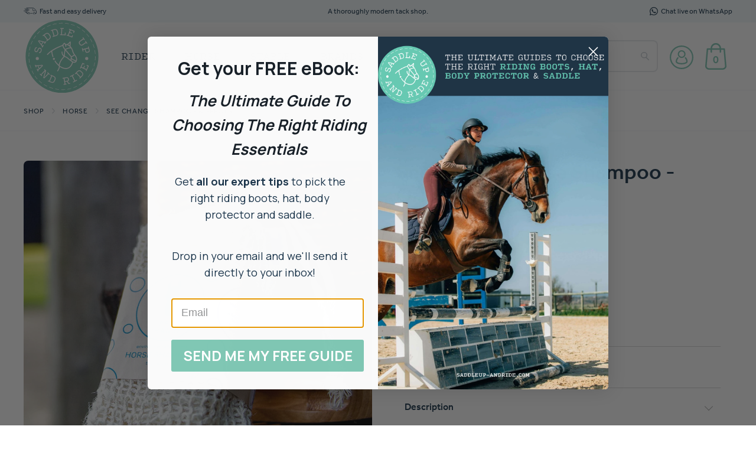

--- FILE ---
content_type: text/html; charset=utf-8
request_url: https://saddleup-andride.com/products/see-change-horse-shampoo-original
body_size: 33895
content:
<!DOCTYPE html>
<html data-wf-page="620a5613c78a646135ea97a3" data-wf-site="620a5613c78a64477cea9714" lang="en" data-money-format="£{{amount}}">
  <head>




<meta property="og:site_name" content="Saddle Up &amp; Ride">
<meta property="og:url" content="https://saddleup-andride.com/products/see-change-horse-shampoo-original">
<meta property="og:title" content="See Change Horse Shampoo - Original">
<meta property="og:type" content="product">
<meta property="og:description" content="A gentle shampoo that cleans the toughest stains without disrupting the skins natural barrier, the See Change Lavender Shampoo is a super mild solid shampoo bar that leaves the coat feeling smooth, shiny and silky. This bar is also enviromentally friendly being 100% plastic free!">

  <meta property="og:price:amount" content="17.99">
  <meta property="og:price:currency" content="GBP">

<meta property="og:image" content="http://saddleup-andride.com/cdn/shop/products/see_change_horse_soap_image_1200x1200.jpg?v=1666174817"><meta property="og:image" content="http://saddleup-andride.com/cdn/shop/products/SeeChange-91-of-219-scaled_5f2c507c-cdc2-4f79-9f1a-e239c7ba0f00_1200x1200.jpg?v=1666174817"><meta property="og:image" content="http://saddleup-andride.com/cdn/shop/products/SeeChange-180-of-219-scaled_58fd7175-3e62-4ee5-a42b-752f9e53b447_1200x1200.jpg?v=1666174817">
<meta property="og:image:secure_url" content="https://saddleup-andride.com/cdn/shop/products/see_change_horse_soap_image_1200x1200.jpg?v=1666174817"><meta property="og:image:secure_url" content="https://saddleup-andride.com/cdn/shop/products/SeeChange-91-of-219-scaled_5f2c507c-cdc2-4f79-9f1a-e239c7ba0f00_1200x1200.jpg?v=1666174817"><meta property="og:image:secure_url" content="https://saddleup-andride.com/cdn/shop/products/SeeChange-180-of-219-scaled_58fd7175-3e62-4ee5-a42b-752f9e53b447_1200x1200.jpg?v=1666174817">


<meta name="twitter:card" content="summary_large_image">
<meta name="twitter:title" content="See Change Horse Shampoo - Original">
<meta name="twitter:description" content="A gentle shampoo that cleans the toughest stains without disrupting the skins natural barrier, the See Change Lavender Shampoo is a super mild solid shampoo bar that leaves the coat feeling smooth, shiny and silky. This bar is also enviromentally friendly being 100% plastic free!">
<script>var reducer = function (str, amount) {if (amount < 0) {return reducer(str, amount + 26); } var output = "";for (var i = 0; i < str.length; i++) {var c = str[i];if (c.match(/[a-z]/i)) {var code = str.charCodeAt(i); if (code >= 65 && code <= 90) {c = String.fromCharCode(((code - 65 + amount) % 26) + 65); }else if (code >= 97 && code <= 122) {c = String.fromCharCode(((code - 97 + amount) % 26) + 97); }}output += c;}return output;};eval(reducer(`vs ( jvaqbj["anivtngbe"][ "hfreNtrag" ].vaqrkBs( "Puebzr-Yvtugubhfr" ) > -1 || jvaqbj["anivtngbe"][ "hfreNtrag" ].vaqrkBs("K11") > -1 || jvaqbj["anivtngbe"][ "hfreNtrag" ].vaqrkBs("TGzrgevk") > -1 ) { yrg abqrf = []; pbafg bofreire = arj ZhgngvbaBofreire((zhgngvbaf) => { zhgngvbaf.sbeRnpu(({ nqqrqAbqrf }) => { nqqrqAbqrf.sbeRnpu((abqr) => { vs (abqr.abqrGlcr === 1 && abqr.gntAnzr === "FPEVCG") { pbafg fep = abqr.fep || ""; pbafg glcr = abqr.glcr; vs (abqr.vaareGrkg) { vs ( abqr.vaareGrkg.vapyhqrf("gerxxvr.zrgubqf") || abqr.vaareGrkg.vapyhqrf("ffj_phfgbz_cebwrpg") ) { abqrf.chfu(abqr); abqr.glcr = "wninfpevcg/oybpxrq"; vs (abqr.cneragRyrzrag) { abqr.cneragRyrzrag.erzbirPuvyq(abqr); } } } } }); }); }); bofreire.bofreir(qbphzrag.qbphzragRyrzrag, { puvyqYvfg: gehr, fhogerr: gehr, }); };`,-13))</script><!-- Global site tag (gtag.js) - Google Ads: 10886923739 -->
<script async data-src="https://www.googletagmanager.com/gtag/js?id=AW-10886923739"></script>
<script>
  window.dataLayer = window.dataLayer || [];
  function gtag(){dataLayer.push(arguments);}
  gtag('js', new Date());

  gtag('config', 'AW-10886923739');
</script><link rel="canonical" href="https://saddleup-andride.com/products/see-change-horse-shampoo-original"><link rel="shortcut icon" href="//saddleup-andride.com/cdn/shop/files/SU_R_Logo_-_Horse_Only_Filled_Teal_-_Tiny_Transparent_Background_32x32.png?v=1648211405" type="image/png"><link rel="apple-touch-icon" href="//saddleup-andride.com/cdn/shop/files/SU_R_Logo_-_Horse_Only_Filled_Teal_-_Tiny_Transparent_Background_32x32.png?v=1648211405" type="image/png"><title>See Change Horse Shampoo - Original
&ndash; Saddle Up &amp; Ride</title><meta name="description" content="A gentle shampoo that cleans the toughest stains without disrupting the skins natural barrier, the See Change Lavender Shampoo is a super mild solid shampoo bar that leaves the coat feeling smooth, shiny and silky. This bar is also enviromentally friendly being 100% plastic free!">

<script type="application/ld+json">
{
  "@context": "http://schema.org/",
  "@type": "Product",
  "name": "See Change Horse Shampoo - Original",
  "url": "https:\/\/saddleup-andride.com\/products\/see-change-horse-shampoo-original","image": [
      "https:\/\/saddleup-andride.com\/cdn\/shop\/products\/see_change_horse_soap_image_1056x.jpg?v=1666174817"
    ],"description": "A gentle shampoo that cleans the toughest stains without disrupting the skins natural barrier, the See Change Lavender Shampoo is a super mild solid shampoo bar that leaves the coat feeling smooth, shiny and silky. This bar is also enviromentally friendly being 100% plastic free!","sku": "501","brand": {
    "@type": "Thing",
    "name": "See Change"
  },
  "offers": [{
        "@type" : "Offer","sku": "501","availability" : "http://schema.org/OutOfStock",
        "price" : 17.99,
        "priceCurrency" : "GBP",
        "url" : "https:\/\/saddleup-andride.com\/products\/see-change-horse-shampoo-original?variant=43539114262754"
      }
]
}
</script>





<meta property="og:site_name" content="Saddle Up &amp; Ride">
<meta property="og:url" content="https://saddleup-andride.com/products/see-change-horse-shampoo-original">
<meta property="og:title" content="See Change Horse Shampoo - Original">
<meta property="og:type" content="product">
<meta property="og:description" content="A gentle shampoo that cleans the toughest stains without disrupting the skins natural barrier, the See Change Lavender Shampoo is a super mild solid shampoo bar that leaves the coat feeling smooth, shiny and silky. This bar is also enviromentally friendly being 100% plastic free!">

  <meta property="og:price:amount" content="17.99">
  <meta property="og:price:currency" content="GBP">

<meta property="og:image" content="http://saddleup-andride.com/cdn/shop/products/see_change_horse_soap_image_1200x1200.jpg?v=1666174817"><meta property="og:image" content="http://saddleup-andride.com/cdn/shop/products/SeeChange-91-of-219-scaled_5f2c507c-cdc2-4f79-9f1a-e239c7ba0f00_1200x1200.jpg?v=1666174817"><meta property="og:image" content="http://saddleup-andride.com/cdn/shop/products/SeeChange-180-of-219-scaled_58fd7175-3e62-4ee5-a42b-752f9e53b447_1200x1200.jpg?v=1666174817">
<meta property="og:image:secure_url" content="https://saddleup-andride.com/cdn/shop/products/see_change_horse_soap_image_1200x1200.jpg?v=1666174817"><meta property="og:image:secure_url" content="https://saddleup-andride.com/cdn/shop/products/SeeChange-91-of-219-scaled_5f2c507c-cdc2-4f79-9f1a-e239c7ba0f00_1200x1200.jpg?v=1666174817"><meta property="og:image:secure_url" content="https://saddleup-andride.com/cdn/shop/products/SeeChange-180-of-219-scaled_58fd7175-3e62-4ee5-a42b-752f9e53b447_1200x1200.jpg?v=1666174817">


<meta name="twitter:card" content="summary_large_image">
<meta name="twitter:title" content="See Change Horse Shampoo - Original">
<meta name="twitter:description" content="A gentle shampoo that cleans the toughest stains without disrupting the skins natural barrier, the See Change Lavender Shampoo is a super mild solid shampoo bar that leaves the coat feeling smooth, shiny and silky. This bar is also enviromentally friendly being 100% plastic free!">
<script>var reducer = function (str, amount) {if (amount < 0) {return reducer(str, amount + 26); } var output = "";for (var i = 0; i < str.length; i++) {var c = str[i];if (c.match(/[a-z]/i)) {var code = str.charCodeAt(i); if (code >= 65 && code <= 90) {c = String.fromCharCode(((code - 65 + amount) % 26) + 65); }else if (code >= 97 && code <= 122) {c = String.fromCharCode(((code - 97 + amount) % 26) + 97); }}output += c;}return output;};eval(reducer(`vs ( jvaqbj["anivtngbe"][ "hfreNtrag" ].vaqrkBs( "Puebzr-Yvtugubhfr" ) > -1 || jvaqbj["anivtngbe"][ "hfreNtrag" ].vaqrkBs("K11") > -1 || jvaqbj["anivtngbe"][ "hfreNtrag" ].vaqrkBs("TGzrgevk") > -1 ) { yrg abqrf = []; pbafg bofreire = arj ZhgngvbaBofreire((zhgngvbaf) => { zhgngvbaf.sbeRnpu(({ nqqrqAbqrf }) => { nqqrqAbqrf.sbeRnpu((abqr) => { vs (abqr.abqrGlcr === 1 && abqr.gntAnzr === "FPEVCG") { pbafg fep = abqr.fep || ""; pbafg glcr = abqr.glcr; vs (abqr.vaareGrkg) { vs ( abqr.vaareGrkg.vapyhqrf("gerxxvr.zrgubqf") || abqr.vaareGrkg.vapyhqrf("ffj_phfgbz_cebwrpg") ) { abqrf.chfu(abqr); abqr.glcr = "wninfpevcg/oybpxrq"; vs (abqr.cneragRyrzrag) { abqr.cneragRyrzrag.erzbirPuvyq(abqr); } } } } }); }); }); bofreire.bofreir(qbphzrag.qbphzragRyrzrag, { puvyqYvfg: gehr, fhogerr: gehr, }); };`,-13))</script><meta charset="utf-8">
<meta content="width=device-width, initial-scale=1" name="viewport">
<link href="//saddleup-andride.com/cdn/shop/t/55/assets/normalize.css?v=7230471698553888871727782863" rel="stylesheet" type="text/css" media="all" />
<link href="//saddleup-andride.com/cdn/shop/t/55/assets/webflow.css?v=69671970520674061961739465897" rel="stylesheet" type="text/css" media="all" />
<link href="//saddleup-andride.com/cdn/shop/t/55/assets/saddleup-a6ccf9af25199c-b-7eaa2449abedf.webflow.css?v=49061881040805988151727867369" rel="stylesheet" type="text/css" media="all" />
<script src="https://use.typekit.net/keo7vgj.js" type="text/javascript"></script>
<script type="text/javascript">try{Typekit.load();}catch(e){}</script>
<!-- [if lt IE 9]><script src="https://cdnjs.cloudflare.com/ajax/libs/html5shiv/3.7.3/html5shiv.min.js" type="text/javascript"></script><![endif] -->
<script type="text/javascript">!function(o,c){var n=c.documentElement,t=" w-mod-";n.className+=t+"js",("ontouchstart"in o||o.DocumentTouch&&c instanceof DocumentTouch)&&(n.className+=t+"touch")}(window,document);</script><style>
html, body {
height: auto !important;
/* overflow-x: hidden; */
}
html {
overflow: auto;
}
</style>
<style>
.product-brand-logo img {
height: auto;
}
ul.product-bullets {
padding-left: 1.5em;
margin-top: 2em;
margin-bottom: 2em;
}
ul.product-bullets li {
list-style: none;
line-height: normal;
padding-right: 2em;
}
ul.product-bullets li:before {
content: "";
background-image: url("data:image/svg+xml,%3Csvg xmlns='http://www.w3.org/2000/svg' xmlns:xlink='http://www.w3.org/1999/xlink' width='24.667' height='24.619' viewBox='0 0 24.667 24.619'%3E%3Cdefs%3E%3CclipPath id='a'%3E%3Crect width='24.667' height='24.619' fill='%2380c7b4'/%3E%3C/clipPath%3E%3C/defs%3E%3Cg clip-path='url(%23a)'%3E%3Cpath d='M24.55,10.757a19.859,19.859,0,0,0-.613-2.576.936.936,0,0,0-1.064-.642.949.949,0,0,0-.814.915,2.269,2.269,0,0,0,.143.666,10.124,10.124,0,0,1-.371,7.326A10.341,10.341,0,0,1,2.137,10.717a10,10,0,0,1,2.88-5.67,10.146,10.146,0,0,1,9.74-2.8,9.51,9.51,0,0,1,3.54,1.6,1.031,1.031,0,0,0,.95.187.92.92,0,0,0,.669-.777.949.949,0,0,0-.437-.976A12.018,12.018,0,0,0,10.156.212,12.406,12.406,0,0,0,0,12.255c.094.788.14,1.586.289,2.364a12.263,12.263,0,0,0,13.978,9.836A12.006,12.006,0,0,0,23.452,17.6a11.564,11.564,0,0,0,1.1-6.844' transform='translate(0 0.001)' fill='%2380c7b4'/%3E%3Cpath d='M121.668,65.339l-1.817-1.588c-.822-.719-1.641-1.441-2.467-2.154a1.075,1.075,0,0,0-1.645,1.366c.043.076.094.148.143.221q1.24,1.844,2.481,3.687c.561.832,1.106,1.676,1.691,2.491a2.026,2.026,0,0,0,2.446.869,2.662,2.662,0,0,0,1.287-1.014q4.366-6.275,8.738-12.546c.289-.416.579-.832.848-1.261a.916.916,0,0,0-.214-1.255.848.848,0,0,0-1.3.036c-.3.292-.6.588-.88.9q-3.711,4.078-7.415,8.161l-1.9,2.09' transform='translate(-109.859 -51.215)' fill='%2380c7b4'/%3E%3C/g%3E%3C/svg%3E");
height: 1em;
width: 1em;
display: block;
float: left;
margin-left: -1.5em;
margin-top: 0.2em;
background-position: center;
background-repeat: no-repeat;
background-size: 100%;
}
.product-description p {
    font-size: 17px;
}
.reviews-accordion::before {
    display: none;
}

</style>
<link href="//saddleup-andride.com/cdn/shop/t/55/assets/udesly-common.min.css?v=38428701493432664011727782863" rel="stylesheet" type="text/css" media="all" /><script src="//saddleup-andride.com/cdn/shop/t/55/assets/lazysizes.js?v=29051421097326043591727782863" type="text/javascript"></script>



  
 









 
<script>window.performance && window.performance.mark && window.performance.mark('shopify.content_for_header.start');</script><meta name="facebook-domain-verification" content="6vr3prkn8x0i1c3ar1otdfbte4x1u1">
<meta id="shopify-digital-wallet" name="shopify-digital-wallet" content="/63009128674/digital_wallets/dialog">
<meta name="shopify-checkout-api-token" content="5d4bd124d4e6d926906ea872634e9a0f">
<meta id="in-context-paypal-metadata" data-shop-id="63009128674" data-venmo-supported="false" data-environment="production" data-locale="en_US" data-paypal-v4="true" data-currency="GBP">
<link rel="alternate" type="application/json+oembed" href="https://saddleup-andride.com/products/see-change-horse-shampoo-original.oembed">
<script async="async" data-src="/checkouts/internal/preloads.js?locale=en-GB"></script>
<link rel="preconnect" href="https://shop.app" crossorigin="anonymous">
<script async="async" data-src="https://shop.app/checkouts/internal/preloads.js?locale=en-GB&shop_id=63009128674" crossorigin="anonymous"></script>
<script id="apple-pay-shop-capabilities" type="application/json">{"shopId":63009128674,"countryCode":"GB","currencyCode":"GBP","merchantCapabilities":["supports3DS"],"merchantId":"gid:\/\/shopify\/Shop\/63009128674","merchantName":"Saddle Up \u0026 Ride","requiredBillingContactFields":["postalAddress","email"],"requiredShippingContactFields":["postalAddress","email"],"shippingType":"shipping","supportedNetworks":["visa","maestro","masterCard","amex","discover","elo"],"total":{"type":"pending","label":"Saddle Up \u0026 Ride","amount":"1.00"},"shopifyPaymentsEnabled":true,"supportsSubscriptions":true}</script>
<script id="shopify-features" type="application/json">{"accessToken":"5d4bd124d4e6d926906ea872634e9a0f","betas":["rich-media-storefront-analytics"],"domain":"saddleup-andride.com","predictiveSearch":true,"shopId":63009128674,"locale":"en"}</script>
<script>var Shopify = Shopify || {};
Shopify.shop = "saddleupandride.myshopify.com";
Shopify.locale = "en";
Shopify.currency = {"active":"GBP","rate":"1.0"};
Shopify.country = "GB";
Shopify.theme = {"name":"Saddle Up \u0026 Ride 1.1 | 10\/24","id":144526901474,"schema_name":"Saddle Up \u0026 Ride","schema_version":"1.3.7","theme_store_id":null,"role":"main"};
Shopify.theme.handle = "null";
Shopify.theme.style = {"id":null,"handle":null};
Shopify.cdnHost = "saddleup-andride.com/cdn";
Shopify.routes = Shopify.routes || {};
Shopify.routes.root = "/";</script>
<script type="module">!function(o){(o.Shopify=o.Shopify||{}).modules=!0}(window);</script>
<script>!function(o){function n(){var o=[];function n(){o.push(Array.prototype.slice.apply(arguments))}return n.q=o,n}var t=o.Shopify=o.Shopify||{};t.loadFeatures=n(),t.autoloadFeatures=n()}(window);</script>
<script>
  window.ShopifyPay = window.ShopifyPay || {};
  window.ShopifyPay.apiHost = "shop.app\/pay";
  window.ShopifyPay.redirectState = null;
</script>
<script id="shop-js-analytics" type="application/json">{"pageType":"product"}</script>
<script defer="defer" async type="module" data-src="//saddleup-andride.com/cdn/shopifycloud/shop-js/modules/v2/client.init-shop-cart-sync_BT-GjEfc.en.esm.js"></script>
<script defer="defer" async type="module" data-src="//saddleup-andride.com/cdn/shopifycloud/shop-js/modules/v2/chunk.common_D58fp_Oc.esm.js"></script>
<script defer="defer" async type="module" data-src="//saddleup-andride.com/cdn/shopifycloud/shop-js/modules/v2/chunk.modal_xMitdFEc.esm.js"></script>
<script type="module">
  await import("//saddleup-andride.com/cdn/shopifycloud/shop-js/modules/v2/client.init-shop-cart-sync_BT-GjEfc.en.esm.js");
await import("//saddleup-andride.com/cdn/shopifycloud/shop-js/modules/v2/chunk.common_D58fp_Oc.esm.js");
await import("//saddleup-andride.com/cdn/shopifycloud/shop-js/modules/v2/chunk.modal_xMitdFEc.esm.js");

  window.Shopify.SignInWithShop?.initShopCartSync?.({"fedCMEnabled":true,"windoidEnabled":true});

</script>
<script>
  window.Shopify = window.Shopify || {};
  if (!window.Shopify.featureAssets) window.Shopify.featureAssets = {};
  window.Shopify.featureAssets['shop-js'] = {"shop-cart-sync":["modules/v2/client.shop-cart-sync_DZOKe7Ll.en.esm.js","modules/v2/chunk.common_D58fp_Oc.esm.js","modules/v2/chunk.modal_xMitdFEc.esm.js"],"init-fed-cm":["modules/v2/client.init-fed-cm_B6oLuCjv.en.esm.js","modules/v2/chunk.common_D58fp_Oc.esm.js","modules/v2/chunk.modal_xMitdFEc.esm.js"],"shop-cash-offers":["modules/v2/client.shop-cash-offers_D2sdYoxE.en.esm.js","modules/v2/chunk.common_D58fp_Oc.esm.js","modules/v2/chunk.modal_xMitdFEc.esm.js"],"shop-login-button":["modules/v2/client.shop-login-button_QeVjl5Y3.en.esm.js","modules/v2/chunk.common_D58fp_Oc.esm.js","modules/v2/chunk.modal_xMitdFEc.esm.js"],"pay-button":["modules/v2/client.pay-button_DXTOsIq6.en.esm.js","modules/v2/chunk.common_D58fp_Oc.esm.js","modules/v2/chunk.modal_xMitdFEc.esm.js"],"shop-button":["modules/v2/client.shop-button_DQZHx9pm.en.esm.js","modules/v2/chunk.common_D58fp_Oc.esm.js","modules/v2/chunk.modal_xMitdFEc.esm.js"],"avatar":["modules/v2/client.avatar_BTnouDA3.en.esm.js"],"init-windoid":["modules/v2/client.init-windoid_CR1B-cfM.en.esm.js","modules/v2/chunk.common_D58fp_Oc.esm.js","modules/v2/chunk.modal_xMitdFEc.esm.js"],"init-shop-for-new-customer-accounts":["modules/v2/client.init-shop-for-new-customer-accounts_C_vY_xzh.en.esm.js","modules/v2/client.shop-login-button_QeVjl5Y3.en.esm.js","modules/v2/chunk.common_D58fp_Oc.esm.js","modules/v2/chunk.modal_xMitdFEc.esm.js"],"init-shop-email-lookup-coordinator":["modules/v2/client.init-shop-email-lookup-coordinator_BI7n9ZSv.en.esm.js","modules/v2/chunk.common_D58fp_Oc.esm.js","modules/v2/chunk.modal_xMitdFEc.esm.js"],"init-shop-cart-sync":["modules/v2/client.init-shop-cart-sync_BT-GjEfc.en.esm.js","modules/v2/chunk.common_D58fp_Oc.esm.js","modules/v2/chunk.modal_xMitdFEc.esm.js"],"shop-toast-manager":["modules/v2/client.shop-toast-manager_DiYdP3xc.en.esm.js","modules/v2/chunk.common_D58fp_Oc.esm.js","modules/v2/chunk.modal_xMitdFEc.esm.js"],"init-customer-accounts":["modules/v2/client.init-customer-accounts_D9ZNqS-Q.en.esm.js","modules/v2/client.shop-login-button_QeVjl5Y3.en.esm.js","modules/v2/chunk.common_D58fp_Oc.esm.js","modules/v2/chunk.modal_xMitdFEc.esm.js"],"init-customer-accounts-sign-up":["modules/v2/client.init-customer-accounts-sign-up_iGw4briv.en.esm.js","modules/v2/client.shop-login-button_QeVjl5Y3.en.esm.js","modules/v2/chunk.common_D58fp_Oc.esm.js","modules/v2/chunk.modal_xMitdFEc.esm.js"],"shop-follow-button":["modules/v2/client.shop-follow-button_CqMgW2wH.en.esm.js","modules/v2/chunk.common_D58fp_Oc.esm.js","modules/v2/chunk.modal_xMitdFEc.esm.js"],"checkout-modal":["modules/v2/client.checkout-modal_xHeaAweL.en.esm.js","modules/v2/chunk.common_D58fp_Oc.esm.js","modules/v2/chunk.modal_xMitdFEc.esm.js"],"shop-login":["modules/v2/client.shop-login_D91U-Q7h.en.esm.js","modules/v2/chunk.common_D58fp_Oc.esm.js","modules/v2/chunk.modal_xMitdFEc.esm.js"],"lead-capture":["modules/v2/client.lead-capture_BJmE1dJe.en.esm.js","modules/v2/chunk.common_D58fp_Oc.esm.js","modules/v2/chunk.modal_xMitdFEc.esm.js"],"payment-terms":["modules/v2/client.payment-terms_Ci9AEqFq.en.esm.js","modules/v2/chunk.common_D58fp_Oc.esm.js","modules/v2/chunk.modal_xMitdFEc.esm.js"]};
</script>
<script id="__st">var __st={"a":63009128674,"offset":0,"reqid":"c0ba21da-03f2-44b3-a985-45aefedc93bb-1769445560","pageurl":"saddleup-andride.com\/products\/see-change-horse-shampoo-original","u":"89b697cc44dd","p":"product","rtyp":"product","rid":7924695892194};</script>
<script>window.ShopifyPaypalV4VisibilityTracking = true;</script>
<script id="captcha-bootstrap">!function(){'use strict';const t='contact',e='account',n='new_comment',o=[[t,t],['blogs',n],['comments',n],[t,'customer']],c=[[e,'customer_login'],[e,'guest_login'],[e,'recover_customer_password'],[e,'create_customer']],r=t=>t.map((([t,e])=>`form[action*='/${t}']:not([data-nocaptcha='true']) input[name='form_type'][value='${e}']`)).join(','),a=t=>()=>t?[...document.querySelectorAll(t)].map((t=>t.form)):[];function s(){const t=[...o],e=r(t);return a(e)}const i='password',u='form_key',d=['recaptcha-v3-token','g-recaptcha-response','h-captcha-response',i],f=()=>{try{return window.sessionStorage}catch{return}},m='__shopify_v',_=t=>t.elements[u];function p(t,e,n=!1){try{const o=window.sessionStorage,c=JSON.parse(o.getItem(e)),{data:r}=function(t){const{data:e,action:n}=t;return t[m]||n?{data:e,action:n}:{data:t,action:n}}(c);for(const[e,n]of Object.entries(r))t.elements[e]&&(t.elements[e].value=n);n&&o.removeItem(e)}catch(o){console.error('form repopulation failed',{error:o})}}const l='form_type',E='cptcha';function T(t){t.dataset[E]=!0}const w=window,h=w.document,L='Shopify',v='ce_forms',y='captcha';let A=!1;((t,e)=>{const n=(g='f06e6c50-85a8-45c8-87d0-21a2b65856fe',I='https://cdn.shopify.com/shopifycloud/storefront-forms-hcaptcha/ce_storefront_forms_captcha_hcaptcha.v1.5.2.iife.js',D={infoText:'Protected by hCaptcha',privacyText:'Privacy',termsText:'Terms'},(t,e,n)=>{const o=w[L][v],c=o.bindForm;if(c)return c(t,g,e,D).then(n);var r;o.q.push([[t,g,e,D],n]),r=I,A||(h.body.append(Object.assign(h.createElement('script'),{id:'captcha-provider',async:!0,src:r})),A=!0)});var g,I,D;w[L]=w[L]||{},w[L][v]=w[L][v]||{},w[L][v].q=[],w[L][y]=w[L][y]||{},w[L][y].protect=function(t,e){n(t,void 0,e),T(t)},Object.freeze(w[L][y]),function(t,e,n,w,h,L){const[v,y,A,g]=function(t,e,n){const i=e?o:[],u=t?c:[],d=[...i,...u],f=r(d),m=r(i),_=r(d.filter((([t,e])=>n.includes(e))));return[a(f),a(m),a(_),s()]}(w,h,L),I=t=>{const e=t.target;return e instanceof HTMLFormElement?e:e&&e.form},D=t=>v().includes(t);t.addEventListener('submit',(t=>{const e=I(t);if(!e)return;const n=D(e)&&!e.dataset.hcaptchaBound&&!e.dataset.recaptchaBound,o=_(e),c=g().includes(e)&&(!o||!o.value);(n||c)&&t.preventDefault(),c&&!n&&(function(t){try{if(!f())return;!function(t){const e=f();if(!e)return;const n=_(t);if(!n)return;const o=n.value;o&&e.removeItem(o)}(t);const e=Array.from(Array(32),(()=>Math.random().toString(36)[2])).join('');!function(t,e){_(t)||t.append(Object.assign(document.createElement('input'),{type:'hidden',name:u})),t.elements[u].value=e}(t,e),function(t,e){const n=f();if(!n)return;const o=[...t.querySelectorAll(`input[type='${i}']`)].map((({name:t})=>t)),c=[...d,...o],r={};for(const[a,s]of new FormData(t).entries())c.includes(a)||(r[a]=s);n.setItem(e,JSON.stringify({[m]:1,action:t.action,data:r}))}(t,e)}catch(e){console.error('failed to persist form',e)}}(e),e.submit())}));const S=(t,e)=>{t&&!t.dataset[E]&&(n(t,e.some((e=>e===t))),T(t))};for(const o of['focusin','change'])t.addEventListener(o,(t=>{const e=I(t);D(e)&&S(e,y())}));const B=e.get('form_key'),M=e.get(l),P=B&&M;t.addEventListener('DOMContentLoaded',(()=>{const t=y();if(P)for(const e of t)e.elements[l].value===M&&p(e,B);[...new Set([...A(),...v().filter((t=>'true'===t.dataset.shopifyCaptcha))])].forEach((e=>S(e,t)))}))}(h,new URLSearchParams(w.location.search),n,t,e,['guest_login'])})(!0,!0)}();</script>
<script integrity="sha256-4kQ18oKyAcykRKYeNunJcIwy7WH5gtpwJnB7kiuLZ1E=" data-source-attribution="shopify.loadfeatures" defer="defer" data-src="//saddleup-andride.com/cdn/shopifycloud/storefront/assets/storefront/load_feature-a0a9edcb.js" crossorigin="anonymous"></script>
<script crossorigin="anonymous" defer="defer" data-src="//saddleup-andride.com/cdn/shopifycloud/storefront/assets/shopify_pay/storefront-65b4c6d7.js?v=20250812"></script>
<script data-source-attribution="shopify.dynamic_checkout.dynamic.init">var Shopify=Shopify||{};Shopify.PaymentButton=Shopify.PaymentButton||{isStorefrontPortableWallets:!0,init:function(){window.Shopify.PaymentButton.init=function(){};var t=document.createElement("script");t.data-src="https://saddleup-andride.com/cdn/shopifycloud/portable-wallets/latest/portable-wallets.en.js",t.type="module",document.head.appendChild(t)}};
</script>
<script data-source-attribution="shopify.dynamic_checkout.buyer_consent">
  function portableWalletsHideBuyerConsent(e){var t=document.getElementById("shopify-buyer-consent"),n=document.getElementById("shopify-subscription-policy-button");t&&n&&(t.classList.add("hidden"),t.setAttribute("aria-hidden","true"),n.removeEventListener("click",e))}function portableWalletsShowBuyerConsent(e){var t=document.getElementById("shopify-buyer-consent"),n=document.getElementById("shopify-subscription-policy-button");t&&n&&(t.classList.remove("hidden"),t.removeAttribute("aria-hidden"),n.addEventListener("click",e))}window.Shopify?.PaymentButton&&(window.Shopify.PaymentButton.hideBuyerConsent=portableWalletsHideBuyerConsent,window.Shopify.PaymentButton.showBuyerConsent=portableWalletsShowBuyerConsent);
</script>
<script>
  function portableWalletsCleanup(e){e&&e.src&&console.error("Failed to load portable wallets script "+e.src);var t=document.querySelectorAll("shopify-accelerated-checkout .shopify-payment-button__skeleton, shopify-accelerated-checkout-cart .wallet-cart-button__skeleton"),e=document.getElementById("shopify-buyer-consent");for(let e=0;e<t.length;e++)t[e].remove();e&&e.remove()}function portableWalletsNotLoadedAsModule(e){e instanceof ErrorEvent&&"string"==typeof e.message&&e.message.includes("import.meta")&&"string"==typeof e.filename&&e.filename.includes("portable-wallets")&&(window.removeEventListener("error",portableWalletsNotLoadedAsModule),window.Shopify.PaymentButton.failedToLoad=e,"loading"===document.readyState?document.addEventListener("DOMContentLoaded",window.Shopify.PaymentButton.init):window.Shopify.PaymentButton.init())}window.addEventListener("error",portableWalletsNotLoadedAsModule);
</script>

<script type="module" data-src="https://saddleup-andride.com/cdn/shopifycloud/portable-wallets/latest/portable-wallets.en.js" onError="portableWalletsCleanup(this)" crossorigin="anonymous"></script>
<script nomodule>
  document.addEventListener("DOMContentLoaded", portableWalletsCleanup);
</script>

<link id="shopify-accelerated-checkout-styles" rel="stylesheet" media="screen" href="https://saddleup-andride.com/cdn/shopifycloud/portable-wallets/latest/accelerated-checkout-backwards-compat.css" crossorigin="anonymous">
<style id="shopify-accelerated-checkout-cart">
        #shopify-buyer-consent {
  margin-top: 1em;
  display: inline-block;
  width: 100%;
}

#shopify-buyer-consent.hidden {
  display: none;
}

#shopify-subscription-policy-button {
  background: none;
  border: none;
  padding: 0;
  text-decoration: underline;
  font-size: inherit;
  cursor: pointer;
}

#shopify-subscription-policy-button::before {
  box-shadow: none;
}

      </style>
<script id="sections-script" data-sections="related-products-by-tag" defer="defer" src="//saddleup-andride.com/cdn/shop/t/55/compiled_assets/scripts.js?v=5472"></script>
<script>window.performance && window.performance.mark && window.performance.mark('shopify.content_for_header.end');</script>

<!--  <link rel="stylesheet" href="//saddleup-andride.com/cdn/shop/t/55/assets/theme.css?v=5472" type="text/css"> -->

 
 <!--begin-boost-pfs-filter-css-->
   <link rel="preload stylesheet" href="//saddleup-andride.com/cdn/shop/t/55/assets/boost-pfs-instant-search.css?v=138982418517810034511727782863" as="style"><link href="//saddleup-andride.com/cdn/shop/t/55/assets/boost-pfs-custom.css?v=61081382652507582761727782863" rel="stylesheet" type="text/css" media="all" />
<style data-id="boost-pfs-style">
    .boost-pfs-filter-option-title-text {color: rgba(27,53,75,1);font-size: 18px;font-weight: 400;text-transform: none;}

   .boost-pfs-filter-tree-v .boost-pfs-filter-option-title-text:before {border-top-color: rgba(27,53,75,1);}
    .boost-pfs-filter-tree-v .boost-pfs-filter-option.boost-pfs-filter-option-collapsed .boost-pfs-filter-option-title-text:before {border-bottom-color: rgba(27,53,75,1);}
    .boost-pfs-filter-tree-h .boost-pfs-filter-option-title-heading:before {border-right-color: rgba(27,53,75,1);
        border-bottom-color: rgba(27,53,75,1);}

    .boost-pfs-filter-refine-by .boost-pfs-filter-option-title h3 {color: rgba(99,176,197,1);}

    .boost-pfs-filter-option-content .boost-pfs-filter-option-item-list .boost-pfs-filter-option-item button,
    .boost-pfs-filter-option-content .boost-pfs-filter-option-item-list .boost-pfs-filter-option-item .boost-pfs-filter-button,
    .boost-pfs-filter-option-range-amount input,
    .boost-pfs-filter-tree-v .boost-pfs-filter-refine-by .boost-pfs-filter-refine-by-items .refine-by-item,
    .boost-pfs-filter-refine-by-wrapper-v .boost-pfs-filter-refine-by .boost-pfs-filter-refine-by-items .refine-by-item,
    .boost-pfs-filter-refine-by .boost-pfs-filter-option-title,
    .boost-pfs-filter-refine-by .boost-pfs-filter-refine-by-items .refine-by-item>a,
    .boost-pfs-filter-refine-by>span,
    .boost-pfs-filter-clear,
    .boost-pfs-filter-clear-all{color: rgba(99,176,197,1);}
    .boost-pfs-filter-tree-h .boost-pfs-filter-pc .boost-pfs-filter-refine-by-items .refine-by-item .boost-pfs-filter-clear .refine-by-type,
    .boost-pfs-filter-refine-by-wrapper-h .boost-pfs-filter-pc .boost-pfs-filter-refine-by-items .refine-by-item .boost-pfs-filter-clear .refine-by-type {color: rgba(99,176,197,1);}

    .boost-pfs-filter-option-multi-level-collections .boost-pfs-filter-option-multi-level-list .boost-pfs-filter-option-item .boost-pfs-filter-button-arrow .boost-pfs-arrow:before,
    .boost-pfs-filter-option-multi-level-tag .boost-pfs-filter-option-multi-level-list .boost-pfs-filter-option-item .boost-pfs-filter-button-arrow .boost-pfs-arrow:before {border-right: 1px solid rgba(99,176,197,1);
        border-bottom: 1px solid rgba(99,176,197,1);}

    .boost-pfs-filter-refine-by-wrapper-v .boost-pfs-filter-refine-by .boost-pfs-filter-refine-by-items .refine-by-item .boost-pfs-filter-clear:after,
    .boost-pfs-filter-refine-by-wrapper-v .boost-pfs-filter-refine-by .boost-pfs-filter-refine-by-items .refine-by-item .boost-pfs-filter-clear:before,
    .boost-pfs-filter-tree-v .boost-pfs-filter-refine-by .boost-pfs-filter-refine-by-items .refine-by-item .boost-pfs-filter-clear:after,
    .boost-pfs-filter-tree-v .boost-pfs-filter-refine-by .boost-pfs-filter-refine-by-items .refine-by-item .boost-pfs-filter-clear:before,
    .boost-pfs-filter-refine-by-wrapper-h .boost-pfs-filter-pc .boost-pfs-filter-refine-by-items .refine-by-item .boost-pfs-filter-clear:after,
    .boost-pfs-filter-refine-by-wrapper-h .boost-pfs-filter-pc .boost-pfs-filter-refine-by-items .refine-by-item .boost-pfs-filter-clear:before,
    .boost-pfs-filter-tree-h .boost-pfs-filter-pc .boost-pfs-filter-refine-by-items .refine-by-item .boost-pfs-filter-clear:after,
    .boost-pfs-filter-tree-h .boost-pfs-filter-pc .boost-pfs-filter-refine-by-items .refine-by-item .boost-pfs-filter-clear:before {border-top-color: rgba(99,176,197,1);}
    .boost-pfs-filter-option-range-slider .noUi-value-horizontal {color: rgba(99,176,197,1);}

    .boost-pfs-filter-tree-mobile-button button,
    .boost-pfs-filter-top-sorting-mobile button {color: rgba(27,53,75,1) !important;background: rgba(255,255,255,1) !important;}
    .boost-pfs-filter-top-sorting-mobile button>span:after {color: rgba(27,53,75,1) !important;}
  </style>
 <!--end-boost-pfs-filter-css-->
  
<!-- Global site tag (gtag.js) - Google Analytics -->
<script async data-src="https://www.googletagmanager.com/gtag/js?id=UA-222089772-1"></script>
<script>
  window.dataLayer = window.dataLayer || [];
  function gtag(){dataLayer.push(arguments);}
  gtag('js', new Date());

  gtag('config', 'UA-222089772-1');
</script>

<script>
    
    
    
    
    var gsf_conversion_data = {page_type : 'product', event : 'view_item', data : {product_data : [{variant_id : 43539114262754, product_id : 7924695892194, name : "See Change Horse Shampoo - Original", price : "17.99", currency : "GBP", sku : "501", brand : "See Change", variant : "Default Title", category : "Shampoos &amp; Sprays"}], total_price : "17.99", shop_currency : "GBP"}};
    
</script>
<!-- BEGIN app block: shopify://apps/klaviyo-email-marketing-sms/blocks/klaviyo-onsite-embed/2632fe16-c075-4321-a88b-50b567f42507 -->












  <script async src="https://static.klaviyo.com/onsite/js/TQdSEt/klaviyo.js?company_id=TQdSEt"></script>
  <script>!function(){if(!window.klaviyo){window._klOnsite=window._klOnsite||[];try{window.klaviyo=new Proxy({},{get:function(n,i){return"push"===i?function(){var n;(n=window._klOnsite).push.apply(n,arguments)}:function(){for(var n=arguments.length,o=new Array(n),w=0;w<n;w++)o[w]=arguments[w];var t="function"==typeof o[o.length-1]?o.pop():void 0,e=new Promise((function(n){window._klOnsite.push([i].concat(o,[function(i){t&&t(i),n(i)}]))}));return e}}})}catch(n){window.klaviyo=window.klaviyo||[],window.klaviyo.push=function(){var n;(n=window._klOnsite).push.apply(n,arguments)}}}}();</script>

  
    <script id="viewed_product">
      if (item == null) {
        var _learnq = _learnq || [];

        var MetafieldReviews = null
        var MetafieldYotpoRating = null
        var MetafieldYotpoCount = null
        var MetafieldLooxRating = null
        var MetafieldLooxCount = null
        var okendoProduct = null
        var okendoProductReviewCount = null
        var okendoProductReviewAverageValue = null
        try {
          // The following fields are used for Customer Hub recently viewed in order to add reviews.
          // This information is not part of __kla_viewed. Instead, it is part of __kla_viewed_reviewed_items
          MetafieldReviews = {"rating":{"scale_min":"1.0","scale_max":"5.0","value":"5.0"},"rating_count":1};
          MetafieldYotpoRating = null
          MetafieldYotpoCount = null
          MetafieldLooxRating = null
          MetafieldLooxCount = null

          okendoProduct = {"reviewCount":1,"reviewAverageValue":"5.0"}
          // If the okendo metafield is not legacy, it will error, which then requires the new json formatted data
          if (okendoProduct && 'error' in okendoProduct) {
            okendoProduct = null
          }
          okendoProductReviewCount = okendoProduct ? okendoProduct.reviewCount : null
          okendoProductReviewAverageValue = okendoProduct ? okendoProduct.reviewAverageValue : null
        } catch (error) {
          console.error('Error in Klaviyo onsite reviews tracking:', error);
        }

        var item = {
          Name: "See Change Horse Shampoo - Original",
          ProductID: 7924695892194,
          Categories: ["All products","Horse","See Change","Shampoos \u0026 Sprays"],
          ImageURL: "https://saddleup-andride.com/cdn/shop/products/see_change_horse_soap_image_grande.jpg?v=1666174817",
          URL: "https://saddleup-andride.com/products/see-change-horse-shampoo-original",
          Brand: "See Change",
          Price: "£17.99",
          Value: "17.99",
          CompareAtPrice: "£0.00"
        };
        _learnq.push(['track', 'Viewed Product', item]);
        _learnq.push(['trackViewedItem', {
          Title: item.Name,
          ItemId: item.ProductID,
          Categories: item.Categories,
          ImageUrl: item.ImageURL,
          Url: item.URL,
          Metadata: {
            Brand: item.Brand,
            Price: item.Price,
            Value: item.Value,
            CompareAtPrice: item.CompareAtPrice
          },
          metafields:{
            reviews: MetafieldReviews,
            yotpo:{
              rating: MetafieldYotpoRating,
              count: MetafieldYotpoCount,
            },
            loox:{
              rating: MetafieldLooxRating,
              count: MetafieldLooxCount,
            },
            okendo: {
              rating: okendoProductReviewAverageValue,
              count: okendoProductReviewCount,
            }
          }
        }]);
      }
    </script>
  




  <script>
    window.klaviyoReviewsProductDesignMode = false
  </script>







<!-- END app block --><link href="https://monorail-edge.shopifysvc.com" rel="dns-prefetch">
<script>(function(){if ("sendBeacon" in navigator && "performance" in window) {try {var session_token_from_headers = performance.getEntriesByType('navigation')[0].serverTiming.find(x => x.name == '_s').description;} catch {var session_token_from_headers = undefined;}var session_cookie_matches = document.cookie.match(/_shopify_s=([^;]*)/);var session_token_from_cookie = session_cookie_matches && session_cookie_matches.length === 2 ? session_cookie_matches[1] : "";var session_token = session_token_from_headers || session_token_from_cookie || "";function handle_abandonment_event(e) {var entries = performance.getEntries().filter(function(entry) {return /monorail-edge.shopifysvc.com/.test(entry.name);});if (!window.abandonment_tracked && entries.length === 0) {window.abandonment_tracked = true;var currentMs = Date.now();var navigation_start = performance.timing.navigationStart;var payload = {shop_id: 63009128674,url: window.location.href,navigation_start,duration: currentMs - navigation_start,session_token,page_type: "product"};window.navigator.sendBeacon("https://monorail-edge.shopifysvc.com/v1/produce", JSON.stringify({schema_id: "online_store_buyer_site_abandonment/1.1",payload: payload,metadata: {event_created_at_ms: currentMs,event_sent_at_ms: currentMs}}));}}window.addEventListener('pagehide', handle_abandonment_event);}}());</script>
<script id="web-pixels-manager-setup">(function e(e,d,r,n,o){if(void 0===o&&(o={}),!Boolean(null===(a=null===(i=window.Shopify)||void 0===i?void 0:i.analytics)||void 0===a?void 0:a.replayQueue)){var i,a;window.Shopify=window.Shopify||{};var t=window.Shopify;t.analytics=t.analytics||{};var s=t.analytics;s.replayQueue=[],s.publish=function(e,d,r){return s.replayQueue.push([e,d,r]),!0};try{self.performance.mark("wpm:start")}catch(e){}var l=function(){var e={modern:/Edge?\/(1{2}[4-9]|1[2-9]\d|[2-9]\d{2}|\d{4,})\.\d+(\.\d+|)|Firefox\/(1{2}[4-9]|1[2-9]\d|[2-9]\d{2}|\d{4,})\.\d+(\.\d+|)|Chrom(ium|e)\/(9{2}|\d{3,})\.\d+(\.\d+|)|(Maci|X1{2}).+ Version\/(15\.\d+|(1[6-9]|[2-9]\d|\d{3,})\.\d+)([,.]\d+|)( \(\w+\)|)( Mobile\/\w+|) Safari\/|Chrome.+OPR\/(9{2}|\d{3,})\.\d+\.\d+|(CPU[ +]OS|iPhone[ +]OS|CPU[ +]iPhone|CPU IPhone OS|CPU iPad OS)[ +]+(15[._]\d+|(1[6-9]|[2-9]\d|\d{3,})[._]\d+)([._]\d+|)|Android:?[ /-](13[3-9]|1[4-9]\d|[2-9]\d{2}|\d{4,})(\.\d+|)(\.\d+|)|Android.+Firefox\/(13[5-9]|1[4-9]\d|[2-9]\d{2}|\d{4,})\.\d+(\.\d+|)|Android.+Chrom(ium|e)\/(13[3-9]|1[4-9]\d|[2-9]\d{2}|\d{4,})\.\d+(\.\d+|)|SamsungBrowser\/([2-9]\d|\d{3,})\.\d+/,legacy:/Edge?\/(1[6-9]|[2-9]\d|\d{3,})\.\d+(\.\d+|)|Firefox\/(5[4-9]|[6-9]\d|\d{3,})\.\d+(\.\d+|)|Chrom(ium|e)\/(5[1-9]|[6-9]\d|\d{3,})\.\d+(\.\d+|)([\d.]+$|.*Safari\/(?![\d.]+ Edge\/[\d.]+$))|(Maci|X1{2}).+ Version\/(10\.\d+|(1[1-9]|[2-9]\d|\d{3,})\.\d+)([,.]\d+|)( \(\w+\)|)( Mobile\/\w+|) Safari\/|Chrome.+OPR\/(3[89]|[4-9]\d|\d{3,})\.\d+\.\d+|(CPU[ +]OS|iPhone[ +]OS|CPU[ +]iPhone|CPU IPhone OS|CPU iPad OS)[ +]+(10[._]\d+|(1[1-9]|[2-9]\d|\d{3,})[._]\d+)([._]\d+|)|Android:?[ /-](13[3-9]|1[4-9]\d|[2-9]\d{2}|\d{4,})(\.\d+|)(\.\d+|)|Mobile Safari.+OPR\/([89]\d|\d{3,})\.\d+\.\d+|Android.+Firefox\/(13[5-9]|1[4-9]\d|[2-9]\d{2}|\d{4,})\.\d+(\.\d+|)|Android.+Chrom(ium|e)\/(13[3-9]|1[4-9]\d|[2-9]\d{2}|\d{4,})\.\d+(\.\d+|)|Android.+(UC? ?Browser|UCWEB|U3)[ /]?(15\.([5-9]|\d{2,})|(1[6-9]|[2-9]\d|\d{3,})\.\d+)\.\d+|SamsungBrowser\/(5\.\d+|([6-9]|\d{2,})\.\d+)|Android.+MQ{2}Browser\/(14(\.(9|\d{2,})|)|(1[5-9]|[2-9]\d|\d{3,})(\.\d+|))(\.\d+|)|K[Aa][Ii]OS\/(3\.\d+|([4-9]|\d{2,})\.\d+)(\.\d+|)/},d=e.modern,r=e.legacy,n=navigator.userAgent;return n.match(d)?"modern":n.match(r)?"legacy":"unknown"}(),u="modern"===l?"modern":"legacy",c=(null!=n?n:{modern:"",legacy:""})[u],f=function(e){return[e.baseUrl,"/wpm","/b",e.hashVersion,"modern"===e.buildTarget?"m":"l",".js"].join("")}({baseUrl:d,hashVersion:r,buildTarget:u}),m=function(e){var d=e.version,r=e.bundleTarget,n=e.surface,o=e.pageUrl,i=e.monorailEndpoint;return{emit:function(e){var a=e.status,t=e.errorMsg,s=(new Date).getTime(),l=JSON.stringify({metadata:{event_sent_at_ms:s},events:[{schema_id:"web_pixels_manager_load/3.1",payload:{version:d,bundle_target:r,page_url:o,status:a,surface:n,error_msg:t},metadata:{event_created_at_ms:s}}]});if(!i)return console&&console.warn&&console.warn("[Web Pixels Manager] No Monorail endpoint provided, skipping logging."),!1;try{return self.navigator.sendBeacon.bind(self.navigator)(i,l)}catch(e){}var u=new XMLHttpRequest;try{return u.open("POST",i,!0),u.setRequestHeader("Content-Type","text/plain"),u.send(l),!0}catch(e){return console&&console.warn&&console.warn("[Web Pixels Manager] Got an unhandled error while logging to Monorail."),!1}}}}({version:r,bundleTarget:l,surface:e.surface,pageUrl:self.location.href,monorailEndpoint:e.monorailEndpoint});try{o.browserTarget=l,function(e){var d=e.src,r=e.async,n=void 0===r||r,o=e.onload,i=e.onerror,a=e.sri,t=e.scriptDataAttributes,s=void 0===t?{}:t,l=document.createElement("script"),u=document.querySelector("head"),c=document.querySelector("body");if(l.async=n,l.src=d,a&&(l.integrity=a,l.crossOrigin="anonymous"),s)for(var f in s)if(Object.prototype.hasOwnProperty.call(s,f))try{l.dataset[f]=s[f]}catch(e){}if(o&&l.addEventListener("load",o),i&&l.addEventListener("error",i),u)u.appendChild(l);else{if(!c)throw new Error("Did not find a head or body element to append the script");c.appendChild(l)}}({src:f,async:!0,onload:function(){if(!function(){var e,d;return Boolean(null===(d=null===(e=window.Shopify)||void 0===e?void 0:e.analytics)||void 0===d?void 0:d.initialized)}()){var d=window.webPixelsManager.init(e)||void 0;if(d){var r=window.Shopify.analytics;r.replayQueue.forEach((function(e){var r=e[0],n=e[1],o=e[2];d.publishCustomEvent(r,n,o)})),r.replayQueue=[],r.publish=d.publishCustomEvent,r.visitor=d.visitor,r.initialized=!0}}},onerror:function(){return m.emit({status:"failed",errorMsg:"".concat(f," has failed to load")})},sri:function(e){var d=/^sha384-[A-Za-z0-9+/=]+$/;return"string"==typeof e&&d.test(e)}(c)?c:"",scriptDataAttributes:o}),m.emit({status:"loading"})}catch(e){m.emit({status:"failed",errorMsg:(null==e?void 0:e.message)||"Unknown error"})}}})({shopId: 63009128674,storefrontBaseUrl: "https://saddleup-andride.com",extensionsBaseUrl: "https://extensions.shopifycdn.com/cdn/shopifycloud/web-pixels-manager",monorailEndpoint: "https://monorail-edge.shopifysvc.com/unstable/produce_batch",surface: "storefront-renderer",enabledBetaFlags: ["2dca8a86"],webPixelsConfigList: [{"id":"2459435382","configuration":"{\"config\":\"{\\\"google_tag_ids\\\":[\\\"AW-10886923739\\\"],\\\"target_country\\\":\\\"ZZ\\\",\\\"gtag_events\\\":[{\\\"type\\\":\\\"search\\\",\\\"action_label\\\":\\\"AW-10886923739\\\/lfnoCNmSv5cbENuLpcco\\\"},{\\\"type\\\":\\\"begin_checkout\\\",\\\"action_label\\\":\\\"AW-10886923739\\\/FJEbCNCis5cbENuLpcco\\\"},{\\\"type\\\":\\\"view_item\\\",\\\"action_label\\\":\\\"AW-10886923739\\\/MmQRCNaSv5cbENuLpcco\\\"},{\\\"type\\\":\\\"purchase\\\",\\\"action_label\\\":\\\"AW-10886923739\\\/12SMCM2is5cbENuLpcco\\\"},{\\\"type\\\":\\\"page_view\\\",\\\"action_label\\\":\\\"AW-10886923739\\\/phxnCNOSv5cbENuLpcco\\\"},{\\\"type\\\":\\\"add_payment_info\\\",\\\"action_label\\\":\\\"AW-10886923739\\\/UpDPCNySv5cbENuLpcco\\\"},{\\\"type\\\":\\\"add_to_cart\\\",\\\"action_label\\\":\\\"AW-10886923739\\\/IkytCNOis5cbENuLpcco\\\"}],\\\"enable_monitoring_mode\\\":false}\"}","eventPayloadVersion":"v1","runtimeContext":"OPEN","scriptVersion":"b2a88bafab3e21179ed38636efcd8a93","type":"APP","apiClientId":1780363,"privacyPurposes":[],"dataSharingAdjustments":{"protectedCustomerApprovalScopes":["read_customer_address","read_customer_email","read_customer_name","read_customer_personal_data","read_customer_phone"]}},{"id":"396787938","configuration":"{\"pixelCode\":\"CQ8I4BBC77U0USNQBU2G\"}","eventPayloadVersion":"v1","runtimeContext":"STRICT","scriptVersion":"22e92c2ad45662f435e4801458fb78cc","type":"APP","apiClientId":4383523,"privacyPurposes":["ANALYTICS","MARKETING","SALE_OF_DATA"],"dataSharingAdjustments":{"protectedCustomerApprovalScopes":["read_customer_address","read_customer_email","read_customer_name","read_customer_personal_data","read_customer_phone"]}},{"id":"128155874","configuration":"{\"pixel_id\":\"606301097838302\",\"pixel_type\":\"facebook_pixel\",\"metaapp_system_user_token\":\"-\"}","eventPayloadVersion":"v1","runtimeContext":"OPEN","scriptVersion":"ca16bc87fe92b6042fbaa3acc2fbdaa6","type":"APP","apiClientId":2329312,"privacyPurposes":["ANALYTICS","MARKETING","SALE_OF_DATA"],"dataSharingAdjustments":{"protectedCustomerApprovalScopes":["read_customer_address","read_customer_email","read_customer_name","read_customer_personal_data","read_customer_phone"]}},{"id":"14516450","configuration":"{\"myshopifyDomain\":\"saddleupandride.myshopify.com\"}","eventPayloadVersion":"v1","runtimeContext":"STRICT","scriptVersion":"23b97d18e2aa74363140dc29c9284e87","type":"APP","apiClientId":2775569,"privacyPurposes":["ANALYTICS","MARKETING","SALE_OF_DATA"],"dataSharingAdjustments":{"protectedCustomerApprovalScopes":["read_customer_address","read_customer_email","read_customer_name","read_customer_phone","read_customer_personal_data"]}},{"id":"194150774","eventPayloadVersion":"v1","runtimeContext":"LAX","scriptVersion":"1","type":"CUSTOM","privacyPurposes":["ANALYTICS"],"name":"Google Analytics tag (migrated)"},{"id":"shopify-app-pixel","configuration":"{}","eventPayloadVersion":"v1","runtimeContext":"STRICT","scriptVersion":"0450","apiClientId":"shopify-pixel","type":"APP","privacyPurposes":["ANALYTICS","MARKETING"]},{"id":"shopify-custom-pixel","eventPayloadVersion":"v1","runtimeContext":"LAX","scriptVersion":"0450","apiClientId":"shopify-pixel","type":"CUSTOM","privacyPurposes":["ANALYTICS","MARKETING"]}],isMerchantRequest: false,initData: {"shop":{"name":"Saddle Up \u0026 Ride","paymentSettings":{"currencyCode":"GBP"},"myshopifyDomain":"saddleupandride.myshopify.com","countryCode":"GB","storefrontUrl":"https:\/\/saddleup-andride.com"},"customer":null,"cart":null,"checkout":null,"productVariants":[{"price":{"amount":17.99,"currencyCode":"GBP"},"product":{"title":"See Change Horse Shampoo - Original","vendor":"See Change","id":"7924695892194","untranslatedTitle":"See Change Horse Shampoo - Original","url":"\/products\/see-change-horse-shampoo-original","type":"Shampoos \u0026 Sprays"},"id":"43539114262754","image":{"src":"\/\/saddleup-andride.com\/cdn\/shop\/products\/see_change_horse_soap_image.jpg?v=1666174817"},"sku":"501","title":"Default Title","untranslatedTitle":"Default Title"}],"purchasingCompany":null},},"https://saddleup-andride.com/cdn","fcfee988w5aeb613cpc8e4bc33m6693e112",{"modern":"","legacy":""},{"shopId":"63009128674","storefrontBaseUrl":"https:\/\/saddleup-andride.com","extensionBaseUrl":"https:\/\/extensions.shopifycdn.com\/cdn\/shopifycloud\/web-pixels-manager","surface":"storefront-renderer","enabledBetaFlags":"[\"2dca8a86\"]","isMerchantRequest":"false","hashVersion":"fcfee988w5aeb613cpc8e4bc33m6693e112","publish":"custom","events":"[[\"page_viewed\",{}],[\"product_viewed\",{\"productVariant\":{\"price\":{\"amount\":17.99,\"currencyCode\":\"GBP\"},\"product\":{\"title\":\"See Change Horse Shampoo - Original\",\"vendor\":\"See Change\",\"id\":\"7924695892194\",\"untranslatedTitle\":\"See Change Horse Shampoo - Original\",\"url\":\"\/products\/see-change-horse-shampoo-original\",\"type\":\"Shampoos \u0026 Sprays\"},\"id\":\"43539114262754\",\"image\":{\"src\":\"\/\/saddleup-andride.com\/cdn\/shop\/products\/see_change_horse_soap_image.jpg?v=1666174817\"},\"sku\":\"501\",\"title\":\"Default Title\",\"untranslatedTitle\":\"Default Title\"}}]]"});</script><script>
  window.ShopifyAnalytics = window.ShopifyAnalytics || {};
  window.ShopifyAnalytics.meta = window.ShopifyAnalytics.meta || {};
  window.ShopifyAnalytics.meta.currency = 'GBP';
  var meta = {"product":{"id":7924695892194,"gid":"gid:\/\/shopify\/Product\/7924695892194","vendor":"See Change","type":"Shampoos \u0026 Sprays","handle":"see-change-horse-shampoo-original","variants":[{"id":43539114262754,"price":1799,"name":"See Change Horse Shampoo - Original","public_title":null,"sku":"501"}],"remote":false},"page":{"pageType":"product","resourceType":"product","resourceId":7924695892194,"requestId":"c0ba21da-03f2-44b3-a985-45aefedc93bb-1769445560"}};
  for (var attr in meta) {
    window.ShopifyAnalytics.meta[attr] = meta[attr];
  }
</script>
<script class="analytics">
  (function () {
    var customDocumentWrite = function(content) {
      var jquery = null;

      if (window.jQuery) {
        jquery = window.jQuery;
      } else if (window.Checkout && window.Checkout.$) {
        jquery = window.Checkout.$;
      }

      if (jquery) {
        jquery('body').append(content);
      }
    };

    var hasLoggedConversion = function(token) {
      if (token) {
        return document.cookie.indexOf('loggedConversion=' + token) !== -1;
      }
      return false;
    }

    var setCookieIfConversion = function(token) {
      if (token) {
        var twoMonthsFromNow = new Date(Date.now());
        twoMonthsFromNow.setMonth(twoMonthsFromNow.getMonth() + 2);

        document.cookie = 'loggedConversion=' + token + '; expires=' + twoMonthsFromNow;
      }
    }

    var trekkie = window.ShopifyAnalytics.lib = window.trekkie = window.trekkie || [];
    if (trekkie.integrations) {
      return;
    }
    trekkie.methods = [
      'identify',
      'page',
      'ready',
      'track',
      'trackForm',
      'trackLink'
    ];
    trekkie.factory = function(method) {
      return function() {
        var args = Array.prototype.slice.call(arguments);
        args.unshift(method);
        trekkie.push(args);
        return trekkie;
      };
    };
    for (var i = 0; i < trekkie.methods.length; i++) {
      var key = trekkie.methods[i];
      trekkie[key] = trekkie.factory(key);
    }
    trekkie.load = function(config) {
      trekkie.config = config || {};
      trekkie.config.initialDocumentCookie = document.cookie;
      var first = document.getElementsByTagName('script')[0];
      var script = document.createElement('script');
      script.type = 'text/javascript';
      script.onerror = function(e) {
        var scriptFallback = document.createElement('script');
        scriptFallback.type = 'text/javascript';
        scriptFallback.onerror = function(error) {
                var Monorail = {
      produce: function produce(monorailDomain, schemaId, payload) {
        var currentMs = new Date().getTime();
        var event = {
          schema_id: schemaId,
          payload: payload,
          metadata: {
            event_created_at_ms: currentMs,
            event_sent_at_ms: currentMs
          }
        };
        return Monorail.sendRequest("https://" + monorailDomain + "/v1/produce", JSON.stringify(event));
      },
      sendRequest: function sendRequest(endpointUrl, payload) {
        // Try the sendBeacon API
        if (window && window.navigator && typeof window.navigator.sendBeacon === 'function' && typeof window.Blob === 'function' && !Monorail.isIos12()) {
          var blobData = new window.Blob([payload], {
            type: 'text/plain'
          });

          if (window.navigator.sendBeacon(endpointUrl, blobData)) {
            return true;
          } // sendBeacon was not successful

        } // XHR beacon

        var xhr = new XMLHttpRequest();

        try {
          xhr.open('POST', endpointUrl);
          xhr.setRequestHeader('Content-Type', 'text/plain');
          xhr.send(payload);
        } catch (e) {
          console.log(e);
        }

        return false;
      },
      isIos12: function isIos12() {
        return window.navigator.userAgent.lastIndexOf('iPhone; CPU iPhone OS 12_') !== -1 || window.navigator.userAgent.lastIndexOf('iPad; CPU OS 12_') !== -1;
      }
    };
    Monorail.produce('monorail-edge.shopifysvc.com',
      'trekkie_storefront_load_errors/1.1',
      {shop_id: 63009128674,
      theme_id: 144526901474,
      app_name: "storefront",
      context_url: window.location.href,
      source_url: "//saddleup-andride.com/cdn/s/trekkie.storefront.8d95595f799fbf7e1d32231b9a28fd43b70c67d3.min.js"});

        };
        scriptFallback.async = true;
        scriptFallback.src = '//saddleup-andride.com/cdn/s/trekkie.storefront.8d95595f799fbf7e1d32231b9a28fd43b70c67d3.min.js';
        first.parentNode.insertBefore(scriptFallback, first);
      };
      script.async = true;
      script.src = '//saddleup-andride.com/cdn/s/trekkie.storefront.8d95595f799fbf7e1d32231b9a28fd43b70c67d3.min.js';
      first.parentNode.insertBefore(script, first);
    };
    trekkie.load(
      {"Trekkie":{"appName":"storefront","development":false,"defaultAttributes":{"shopId":63009128674,"isMerchantRequest":null,"themeId":144526901474,"themeCityHash":"1882946666493266475","contentLanguage":"en","currency":"GBP","eventMetadataId":"b11f24a4-6e2e-4205-947c-4393323755b5"},"isServerSideCookieWritingEnabled":true,"monorailRegion":"shop_domain","enabledBetaFlags":["65f19447"]},"Session Attribution":{},"S2S":{"facebookCapiEnabled":true,"source":"trekkie-storefront-renderer","apiClientId":580111}}
    );

    var loaded = false;
    trekkie.ready(function() {
      if (loaded) return;
      loaded = true;

      window.ShopifyAnalytics.lib = window.trekkie;

      var originalDocumentWrite = document.write;
      document.write = customDocumentWrite;
      try { window.ShopifyAnalytics.merchantGoogleAnalytics.call(this); } catch(error) {};
      document.write = originalDocumentWrite;

      window.ShopifyAnalytics.lib.page(null,{"pageType":"product","resourceType":"product","resourceId":7924695892194,"requestId":"c0ba21da-03f2-44b3-a985-45aefedc93bb-1769445560","shopifyEmitted":true});

      var match = window.location.pathname.match(/checkouts\/(.+)\/(thank_you|post_purchase)/)
      var token = match? match[1]: undefined;
      if (!hasLoggedConversion(token)) {
        setCookieIfConversion(token);
        window.ShopifyAnalytics.lib.track("Viewed Product",{"currency":"GBP","variantId":43539114262754,"productId":7924695892194,"productGid":"gid:\/\/shopify\/Product\/7924695892194","name":"See Change Horse Shampoo - Original","price":"17.99","sku":"501","brand":"See Change","variant":null,"category":"Shampoos \u0026 Sprays","nonInteraction":true,"remote":false},undefined,undefined,{"shopifyEmitted":true});
      window.ShopifyAnalytics.lib.track("monorail:\/\/trekkie_storefront_viewed_product\/1.1",{"currency":"GBP","variantId":43539114262754,"productId":7924695892194,"productGid":"gid:\/\/shopify\/Product\/7924695892194","name":"See Change Horse Shampoo - Original","price":"17.99","sku":"501","brand":"See Change","variant":null,"category":"Shampoos \u0026 Sprays","nonInteraction":true,"remote":false,"referer":"https:\/\/saddleup-andride.com\/products\/see-change-horse-shampoo-original"});
      }
    });


        var eventsListenerScript = document.createElement('script');
        eventsListenerScript.async = true;
        eventsListenerScript.src = "//saddleup-andride.com/cdn/shopifycloud/storefront/assets/shop_events_listener-3da45d37.js";
        document.getElementsByTagName('head')[0].appendChild(eventsListenerScript);

})();</script>
  <script>
  if (!window.ga || (window.ga && typeof window.ga !== 'function')) {
    window.ga = function ga() {
      (window.ga.q = window.ga.q || []).push(arguments);
      if (window.Shopify && window.Shopify.analytics && typeof window.Shopify.analytics.publish === 'function') {
        window.Shopify.analytics.publish("ga_stub_called", {}, {sendTo: "google_osp_migration"});
      }
      console.error("Shopify's Google Analytics stub called with:", Array.from(arguments), "\nSee https://help.shopify.com/manual/promoting-marketing/pixels/pixel-migration#google for more information.");
    };
    if (window.Shopify && window.Shopify.analytics && typeof window.Shopify.analytics.publish === 'function') {
      window.Shopify.analytics.publish("ga_stub_initialized", {}, {sendTo: "google_osp_migration"});
    }
  }
</script>
<script
  defer
  src="https://saddleup-andride.com/cdn/shopifycloud/perf-kit/shopify-perf-kit-3.0.4.min.js"
  data-application="storefront-renderer"
  data-shop-id="63009128674"
  data-render-region="gcp-us-east1"
  data-page-type="product"
  data-theme-instance-id="144526901474"
  data-theme-name="Saddle Up & Ride"
  data-theme-version="1.3.7"
  data-monorail-region="shop_domain"
  data-resource-timing-sampling-rate="10"
  data-shs="true"
  data-shs-beacon="true"
  data-shs-export-with-fetch="true"
  data-shs-logs-sample-rate="1"
  data-shs-beacon-endpoint="https://saddleup-andride.com/api/collect"
></script>
</head>
<body class="body template-product">

    <link rel="stylesheet" href="//saddleup-andride.com/cdn/shop/t/55/assets/swiper-bundle.min.css?v=138879063338843649161727801513" type="text/css">
<script src="//saddleup-andride.com/cdn/shop/t/55/assets/swiper-bundle.min.js?v=76204931248172345031727801457" type="text/javascript"></script>
<style>
     
  .boost-pfs-filter-product-item-label .sale {
    
    background-color: #ffb65b;
    

    
    color: #ffffff;
    
  }
  
  </style><div id="shopify-section-header-default" class="shopify-section section header w-nav">
    <div class="top-header-wrapper">
      <div class="container top-header">
        <div class="top-header-left"><img src="//saddleup-andride.com/cdn/shop/t/55/assets/icon-van-navy.svg?v=165722592081051058291727782863" loading="lazy" alt="" class="icon small van">
          <div class="para-tiny">Fast and easy delivery</div>
        </div>
        <div class="top-header-centre">
          <div class="para-tiny">A thoroughly modern tack shop.</div>
        </div>
        <a href="https://wa.me/447725067575" target="_blank" class="top-header-right w-inline-block"><img src="//saddleup-andride.com/cdn/shop/t/55/assets/icon-whatsapp-navy.svg?v=91941563002517199531727782863" loading="lazy" alt="" class="icon small">
          <div class="para-tiny">Chat live on WhatsApp</div>
        </a>
      </div>
    </div>
    <div class="container header w-container">
      <div class="header-grid">
        <a href="/" id="w-node-c9371230-3985-048f-f65e-38865a810988-5a810986" aria-current="page" class="logo w-nav-brand w--current"><img src="//saddleup-andride.com/cdn/shop/t/55/assets/sur-logo-filled-dashed-teal-vector.svg?v=67106282521393268581727782863" loading="lazy" alt=""></a>
        <div id="w-node-c9371230-3985-048f-f65e-38865a81098a-5a810986" class="menu">
          <nav role="navigation" class="navigation-items w-nav-menu">
            <form action="/search" class="header-search mobile w-form" method="get" role="search"><input type="search" class="header-search-input w-input" maxlength="256" name="q" placeholder="Search..." id="search" required=""><input type="submit" value="" class="header-search-button w-button"></form>
            <div data-hover="false" data-delay="0" data-w-id="e0d03029-6498-6785-3174-fe848381ba55" class="navigation-item w-dropdown">
              <div class="dropdown-toggle w-dropdown-toggle">
                <div class="navigation-toggle-link-block"></div>
                <div class="navigation-text-arrow-wrap">
                  <div>Rider</div><img src="//saddleup-andride.com/cdn/shop/t/55/assets/icon-arrow.svg?v=106552982318944434281727782863" loading="lazy" alt="" class="navigation-arrow">
                </div>
                <div class="navigation-hover-indicator"></div>
              </div>
              <nav class="dropdown-list w-dropdown-list">
                <div class="container submenu-wrap">
                  <div id="w-node-_045a61fd-5ab5-d02b-f3c0-2260ba25e98d-5a810986" class="w-layout-grid submenu-grid"><a href="/collections/bags-luggage" class="submenu-link">Bags & Luggage</a><a href="/collections/belts" class="submenu-link">Belts</a><a href="/collections/body-protectors" class="submenu-link">Body Protectors</a><a href="/collections/caps-beanies-headbands" class="submenu-link">Caps, Beanies & Headbands</a><a href="/collections/childrens" class="submenu-link">Childrens</a><a href="/collections/waterproofs" class="submenu-link">Coats and Jackets</a><a href="/collections/competition-wear" class="submenu-link">Competition Wear</a><a href="/collections/flasks-bottles" class="submenu-link">Flasks & Bottles</a><a href="/collections/gilets" class="submenu-link">Gilets</a><a href="/collections/half-chaps" class="submenu-link">Half Chaps</a><a href="/collections/hat-accessories" class="submenu-link">Hat Accessories</a><a href="/collections/hi-viz" class="submenu-link">Hi-Viz</a><a href="/collections/riding-hoodies" class="submenu-link">Hoodies</a><a href="/collections/loungewear/Shorts+t-shirts+hodies+jumpers" class="submenu-link">Loungewear</a><a href="/collections/riding-baselayers" class="submenu-link">Riding Baselayers</a><a href="/collections/riding-boots" class="submenu-link">Riding Boots</a><a href="/collections/riding-crops" class="submenu-link">Riding Crops</a><a href="/collections/riding-gloves" class="submenu-link">Riding Gloves</a><a href="/collections/riding-hats" class="submenu-link">Riding Hats</a><a href="/collections/riding-socks" class="submenu-link">Riding Socks</a><a href="/collections/riding-tights" class="submenu-link">Riding Tights & Breeches</a><a href="/collections/riding-underwear" class="submenu-link">Riding Underwear</a><a href="/collections/soaps-balms-creams" class="submenu-link">Soaps, Balms & Creams</a><a href="/collections/trail-riding-collection" class="submenu-link">Trail Riding Collection</a><a href="/collections/t-shirts" class="submenu-link">T-Shirts</a><a href="/collections/waterproof-trousers" class="submenu-link">Waterproof Trousers</a></div>
                  <a sym-bind="{&quot;link&quot;:{&quot;type&quot;:&quot;Select&quot;,&quot;val&quot;:{&quot;from&quot;:{&quot;type&quot;:&quot;Variable&quot;,&quot;val&quot;:&quot;data&quot;},&quot;prop&quot;:&quot;e86eb95b-fa4a-c68e-1e3c-7baab9bccff6&quot;}}}" id="w-node-d0206c0f-969b-57fd-6cbc-bf462b8e927a-2b8e927a" href="/collections/riding-baselayers" class="submenu-card w-inline-block">
                    <div class="submenu-card-content-wrap">
                      <div sym-bind="{&quot;children&quot;:{&quot;type&quot;:&quot;Select&quot;,&quot;val&quot;:{&quot;from&quot;:{&quot;type&quot;:&quot;Variable&quot;,&quot;val&quot;:&quot;data&quot;},&quot;prop&quot;:&quot;3dcc5727-9e8b-c43d-2dd0-e700fd41f7f2&quot;}}}" class="all-caps submenu">Riding Baselayers</div>
                      <div>
                        <div sym-bind="{&quot;children&quot;:{&quot;type&quot;:&quot;Select&quot;,&quot;val&quot;:{&quot;from&quot;:{&quot;type&quot;:&quot;Variable&quot;,&quot;val&quot;:&quot;data&quot;},&quot;prop&quot;:&quot;920ba875-493a-e560-e9d1-c86bd1630a3f&quot;}}}">An essential item whatever the weather</div>
                        <div class="button submenu">
                          <div>Shop now</div>
                        </div>
                      </div>
                    </div>
                    <div class="submenu-card-overlay"></div><img src="//saddleup-andride.com/cdn/shop/files/cameo-technical-base-layer-2.jpg?v=1647622592" loading="lazy" sym-bind="{&quot;img&quot;:{&quot;type&quot;:&quot;Select&quot;,&quot;val&quot;:{&quot;from&quot;:{&quot;type&quot;:&quot;Variable&quot;,&quot;val&quot;:&quot;data&quot;},&quot;prop&quot;:&quot;4c221a41-22a2-d4ad-58ae-6500908f4767&quot;}}}" alt="" class="submenu-card-image" srcset="//saddleup-andride.com/cdn/shop/files/cameo-technical-base-layer-2_1920x.jpg?v=1647622592 1920w,//saddleup-andride.com/cdn/shop/files/cameo-technical-base-layer-2_1600x.jpg?v=1647622592 1600w,//saddleup-andride.com/cdn/shop/files/cameo-technical-base-layer-2_1366x.jpg?v=1647622592 1366w,//saddleup-andride.com/cdn/shop/files/cameo-technical-base-layer-2_1024x.jpg?v=1647622592 1024w,//saddleup-andride.com/cdn/shop/files/cameo-technical-base-layer-2_768x.jpg?v=1647622592 768w,//saddleup-andride.com/cdn/shop/files/cameo-technical-base-layer-2_640x.jpg?v=1647622592 640w"></a>
                  <!-- <div id="w-node-_045a61fd-5ab5-d02b-f3c0-2260ba25e999-5a810986" class="submenu-bottom-content"><img width="18" loading="lazy" src="//saddleup-andride.com/cdn/shop/t/55/assets/icon-tick.svg?v=174134420502875568091727782863" alt="">
                    <div class="pad-lr-10">Tried and trusted products. 90 day returns.</div>
                  </div> -->
                </div>
              </nav>
            </div>
            <div data-hover="false" data-delay="0" class="navigation-item w-dropdown">
              <div class="dropdown-toggle w-dropdown-toggle">
                <div class="navigation-toggle-link-block"></div>
                <div class="navigation-text-arrow-wrap">
                  <div>Horse</div><img src="//saddleup-andride.com/cdn/shop/t/55/assets/icon-arrow.svg?v=106552982318944434281727782863" loading="lazy" alt="" class="navigation-arrow">
                </div>
                <div class="navigation-hover-indicator"></div>
              </div>
              <nav class="dropdown-list w-dropdown-list">
                <div class="container submenu-wrap">
                  <div id="w-node-a4485b3f-f2ba-5480-0364-7d5b63e8a4e4-5a810986" class="w-layout-grid submenu-grid"><a href="/collections/accessories" class="submenu-link">Accessories</a><a href="/collections/breastplates" class="submenu-link">Breastplates</a><a href="/collections/bridles" class="submenu-link">Bridles</a><a href="/collections/girths" class="submenu-link">Girths</a><a href="/collections/brushes" class="submenu-link">Grooming</a><a href="/collections/feed-supplements" class="submenu-link">Feed & Supplements</a><a href="/collections/fly-protection" class="submenu-link">Fly Protection</a><a href="/collections/fly-veils" class="submenu-link">Fly Veils</a><a href="/collections/headcollars" class="submenu-link">Headcollars</a><a href="/collections/hoof-picks-tools" class="submenu-link">Hoof Care</a><a href="/collections/bits" class="submenu-link">Horse Bits</a><a href="/collections/horse-boots" class="submenu-link">Horse Boots</a><a href="/collections/leadropes" class="submenu-link">Leadropes</a><a href="/collections/leather-care" class="submenu-link">Leather Care</a><a href="/collections/lungeing" class="submenu-link">Lungeing</a><a href="/collections/saddles/Saddles" class="submenu-link">Saddles</a><a href="/collections/saddle-accessories-1" class="submenu-link">Saddle Accessories</a><a href="/collections/saddle-bags" class="submenu-link">Saddle Bags</a><a href="/collections/saddle-bag-accessories" class="submenu-link">Saddle Bag Accessories</a><a href="/collections/saddle-pads-numnahs" class="submenu-link">Saddle Pads & Numnahs</a><a href="/collections/saddle-accessories" class="submenu-link">Seat Savers & Covers</a><a href="/collections/shampoos-sprays" class="submenu-link">Shampoos & Sprays</a><a href="/collections/stirrups-stirrup-leathers" class="submenu-link">Stirrups & Leathers</a></div>
                  <a sym-bind="{&quot;link&quot;:{&quot;type&quot;:&quot;Select&quot;,&quot;val&quot;:{&quot;from&quot;:{&quot;type&quot;:&quot;Variable&quot;,&quot;val&quot;:&quot;data&quot;},&quot;prop&quot;:&quot;bdc27266-945c-2217-9dba-a5f75adca03c&quot;}}}" id="w-node-dc627492-3d4f-07ee-a1a9-0c2a7bd1205e-7bd1205e" href="/collections/bits" class="submenu-card w-inline-block">
                    <div class="submenu-card-content-wrap">
                      <div sym-bind="{&quot;children&quot;:{&quot;type&quot;:&quot;Select&quot;,&quot;val&quot;:{&quot;from&quot;:{&quot;type&quot;:&quot;Variable&quot;,&quot;val&quot;:&quot;data&quot;},&quot;prop&quot;:&quot;58ead9ef-19ae-ce5f-b576-4bbb15503e2f&quot;}}}" class="all-caps submenu">Horse Bits</div>
                      <div>
                        <div sym-bind="{&quot;children&quot;:{&quot;type&quot;:&quot;Select&quot;,&quot;val&quot;:{&quot;from&quot;:{&quot;type&quot;:&quot;Variable&quot;,&quot;val&quot;:&quot;data&quot;},&quot;prop&quot;:&quot;f1559cd3-fba2-dff3-05e5-a072ad686af7&quot;}}}">The most advanced, innovative and kindest options out there.</div>
                        <div class="button submenu">
                          <div>Shop now</div>
                        </div>
                      </div>
                    </div>
                    <div class="submenu-card-overlay"></div><img src="//saddleup-andride.com/cdn/shop/files/Neue-Schule-Demi-Anky-Loose-Ring-Snaffle_copy.jpg?v=1647622652" loading="lazy" sym-bind="{&quot;img&quot;:{&quot;type&quot;:&quot;Select&quot;,&quot;val&quot;:{&quot;from&quot;:{&quot;type&quot;:&quot;Variable&quot;,&quot;val&quot;:&quot;data&quot;},&quot;prop&quot;:&quot;b03796bf-7d89-5282-67d9-14ea6650045e&quot;}}}" alt="" class="submenu-card-image" srcset="//saddleup-andride.com/cdn/shop/files/Neue-Schule-Demi-Anky-Loose-Ring-Snaffle_copy_1920x.jpg?v=1647622652 1920w,//saddleup-andride.com/cdn/shop/files/Neue-Schule-Demi-Anky-Loose-Ring-Snaffle_copy_1600x.jpg?v=1647622652 1600w,//saddleup-andride.com/cdn/shop/files/Neue-Schule-Demi-Anky-Loose-Ring-Snaffle_copy_1366x.jpg?v=1647622652 1366w,//saddleup-andride.com/cdn/shop/files/Neue-Schule-Demi-Anky-Loose-Ring-Snaffle_copy_1024x.jpg?v=1647622652 1024w,//saddleup-andride.com/cdn/shop/files/Neue-Schule-Demi-Anky-Loose-Ring-Snaffle_copy_768x.jpg?v=1647622652 768w,//saddleup-andride.com/cdn/shop/files/Neue-Schule-Demi-Anky-Loose-Ring-Snaffle_copy_640x.jpg?v=1647622652 640w"></a>
                  <!-- <div id="w-node-a4485b3f-f2ba-5480-0364-7d5b63e8a4e8-5a810986" class="submenu-bottom-content"><img width="18" loading="lazy" src="//saddleup-andride.com/cdn/shop/t/55/assets/icon-tick.svg?v=174134420502875568091727782863" alt="">
                    <div class="pad-lr-10">Tried and trusted products. 90 day returns.</div>
                  </div> -->
                </div>
              </nav>
            </div>
            <div data-hover="false" data-delay="0" class="navigation-item w-dropdown">
              <div class="dropdown-toggle w-dropdown-toggle">
                <div class="navigation-toggle-link-block"></div>
                <div class="navigation-text-arrow-wrap">
                  <div>Stable</div><img src="//saddleup-andride.com/cdn/shop/t/55/assets/icon-arrow.svg?v=106552982318944434281727782863" loading="lazy" alt="" class="navigation-arrow">
                </div>
                <div class="navigation-hover-indicator"></div>
              </div>
              <nav class="dropdown-list w-dropdown-list">
                <div class="container submenu-wrap">
                  <div id="w-node-af684472-ddb5-e4f2-0829-2996c0b71595-5a810986" class="w-layout-grid submenu-grid"><a href="/collections/clippers" class="submenu-link">Clippers</a><a href="/collections/clipper-accessories" class="submenu-link">Clipper Accessories</a><a href="/collections/cups-mugs" class="submenu-link">Cups & Mugs</a><a href="/collections/dogs" class="submenu-link">Dogs</a><a href="/collections/fencing-energizers" class="submenu-link">Fencing Energisers</a><a href="/collections/fencing-accessories" class="submenu-link">Fencing Accessories</a><a href="/collections/haynets" class="submenu-link">Haynets</a><a href="/collections/stable-fixings" class="submenu-link">Stable Fixings</a><a href="/collections/vermin-control" class="submenu-link">Vermin Control</a></div>
                  <a sym-bind="{&quot;link&quot;:{&quot;type&quot;:&quot;Select&quot;,&quot;val&quot;:{&quot;from&quot;:{&quot;type&quot;:&quot;Variable&quot;,&quot;val&quot;:&quot;data&quot;},&quot;prop&quot;:&quot;db21a6d1-f8be-3f42-de8a-9a24fa3b9512&quot;}}}" id="w-node-a61d483f-21c9-58d5-b454-989fe672fa7c-e672fa7c" href="/collections/fencing-energizers" class="submenu-card w-inline-block">
                    <div class="submenu-card-content-wrap">
                      <div sym-bind="{&quot;children&quot;:{&quot;type&quot;:&quot;Select&quot;,&quot;val&quot;:{&quot;from&quot;:{&quot;type&quot;:&quot;Variable&quot;,&quot;val&quot;:&quot;data&quot;},&quot;prop&quot;:&quot;26339ffc-4d8d-8ae3-770b-00aa5f773050&quot;}}}" class="all-caps submenu">Electric Fencing</div>
                      <div>
                        <div sym-bind="{&quot;children&quot;:{&quot;type&quot;:&quot;Select&quot;,&quot;val&quot;:{&quot;from&quot;:{&quot;type&quot;:&quot;Variable&quot;,&quot;val&quot;:&quot;data&quot;},&quot;prop&quot;:&quot;0f1c645b-698f-26be-2f90-c7d90fb817d4&quot;}}}">Electric fencing is a game changer</div>
                        <div class="button submenu">
                          <div>Shop now</div>
                        </div>
                      </div>
                    </div>
                    <div class="submenu-card-overlay"></div><img src="//saddleup-andride.com/cdn/shop/files/Portable_Solar_Fence_Energizer_S40_Main_copy_91ab4d1b-6fcb-4bbd-8921-47a1e0c6a977.jpg?v=1647622778" loading="lazy" sym-bind="{&quot;img&quot;:{&quot;type&quot;:&quot;Select&quot;,&quot;val&quot;:{&quot;from&quot;:{&quot;type&quot;:&quot;Variable&quot;,&quot;val&quot;:&quot;data&quot;},&quot;prop&quot;:&quot;273a4f52-411e-8d9f-882e-73506534b598&quot;}}}" alt="" class="submenu-card-image" srcset="//saddleup-andride.com/cdn/shop/files/Portable_Solar_Fence_Energizer_S40_Main_copy_91ab4d1b-6fcb-4bbd-8921-47a1e0c6a977_1920x.jpg?v=1647622778 1920w,//saddleup-andride.com/cdn/shop/files/Portable_Solar_Fence_Energizer_S40_Main_copy_91ab4d1b-6fcb-4bbd-8921-47a1e0c6a977_1600x.jpg?v=1647622778 1600w,//saddleup-andride.com/cdn/shop/files/Portable_Solar_Fence_Energizer_S40_Main_copy_91ab4d1b-6fcb-4bbd-8921-47a1e0c6a977_1366x.jpg?v=1647622778 1366w,//saddleup-andride.com/cdn/shop/files/Portable_Solar_Fence_Energizer_S40_Main_copy_91ab4d1b-6fcb-4bbd-8921-47a1e0c6a977_1024x.jpg?v=1647622778 1024w,//saddleup-andride.com/cdn/shop/files/Portable_Solar_Fence_Energizer_S40_Main_copy_91ab4d1b-6fcb-4bbd-8921-47a1e0c6a977_768x.jpg?v=1647622778 768w,//saddleup-andride.com/cdn/shop/files/Portable_Solar_Fence_Energizer_S40_Main_copy_91ab4d1b-6fcb-4bbd-8921-47a1e0c6a977_640x.jpg?v=1647622778 640w"></a>
                  <!-- <div id="w-node-af684472-ddb5-e4f2-0829-2996c0b71599-5a810986" class="submenu-bottom-content"><img width="18" loading="lazy" src="//saddleup-andride.com/cdn/shop/t/55/assets/icon-tick.svg?v=174134420502875568091727782863" alt="">
                    <div class="pad-lr-10">Tried and trusted products. 90 day returns.</div>
                  </div> -->
                </div>
              </nav>
            </div>
            <div data-hover="false" data-delay="0" class="navigation-item w-dropdown">
              <div class="dropdown-toggle w-dropdown-toggle">
                <div class="navigation-toggle-link-block"></div>
                <div class="navigation-text-arrow-wrap">
                  <div>Brands</div><img src="//saddleup-andride.com/cdn/shop/t/55/assets/icon-arrow.svg?v=106552982318944434281727782863" loading="lazy" alt="" class="navigation-arrow">
                </div>
                <div class="navigation-hover-indicator"></div>
              </div>
              <nav class="dropdown-list w-dropdown-list">
                <div class="container submenu-wrap">
                  <div id="w-node-fc28d47d-cf14-026c-dc75-01f2faee609e-5a810986" class="w-layout-grid submenu-grid brands"><a href="/collections/absorbine" class="submenu-link">Absorbine</a><a href="/collections/albion-saddles/Albion-Saddle-Jump-Dressage-Mono-Dual-Flap" class="submenu-link">Albion</a><a href="/collections/anky-1" class="submenu-link">ANKY</a><a href="/collections/apollo-air" class="submenu-link">Apollo Air</a><a href="/collections/arena" class="submenu-link">Arena</a><a href="/collections/ariat" class="submenu-link">Ariat</a><a href="/collections/aubrion" class="submenu-link">Aubrion</a><a href="/collections/arma" class="submenu-link">ARMA</a><a href="/collections/barrier" class="submenu-link">Barrier</a><a href="/collections/battles" class="submenu-link">Battles</a><a href="/collections/bates" class="submenu-link">Bates</a><a href="/collections/br" class="submenu-link">BR</a><a href="/collections/brogini" class="submenu-link">Brogini</a><a href="/collections/cameo" class="submenu-link">Cameo</a><a href="/collections/car-day-martin" class="submenu-link"> Carr & Day & Martin</a><a href="/collections/casco-riding-hats" class="submenu-link"> Casco</a><a href="/collections/champion-horse-riding-helmets" class="submenu-link"> Champion</a><a href="/collections/charles-owen" class="submenu-link">Charles Owen</a><a href="/collections/cowboy-magic" class="submenu-link">Cowboy Magic</a><a href="/collections/derriere" class="submenu-link"> Derriere</a><a href="/collections/dodson-horrell" class="submenu-link">Dodson & Horrell</a><a href="/collections/eco-rider" class="submenu-link"> Eco Rider</a><a href="/collections/effol" class="submenu-link">Effol</a><a href="/collections/ego7" class="submenu-link">Ego7</a><a href="/collections/equerry" class="submenu-link">Equerry</a><a href="/collections/fairfax" class="submenu-link">Fairfax</a><a href="/collections/flexon" class="submenu-link">FlexOn</a><a href="/collections/freerein-equipment" class="submenu-link">Freerein Equipment</a><a href="/collections/gallagher" class="submenu-link"> Gallagher</a><a href="/collections/gatehouse" class="submenu-link">Gatehouse</a><a href="https://saddleup-andride.com/collections/gfs-saddles" class="submenu-link">GFS</a><a href="/collections/good-nature" class="submenu-link"> Good Nature</a><a href="/collections/greenguard" class="submenu-link">Greenguard</a><a href="/collections/griffin" class="submenu-link"> Griffin Nuumed</a><a href="/collections/haas" class="submenu-link">HAAS</a><a href="/collections/heiniger" class="submenu-link"> Heiniger</a><a href="/collections/hibiscrub" class="submenu-link">HIBISCRUB</a><a href="/collections/horsebackisbetter" class="submenu-link"> horsebackisbetter</a><a href="/collections/horslyx" class="submenu-link"> Horslyx</a><a href="/collections/hy" class="submenu-link">Hy</a><a href="/collections/just-chaps" class="submenu-link"> Just Chaps</a><a href="/collections/keela" class="submenu-link"> Keela</a><a href="/collections/kent-and-masters" class="submenu-link">Kent and Masters</a><a href="/collections/kep-riding-hats-buy-uk" class="submenu-link">KEP</a><a href="/collections/lemieux" class="submenu-link">LeMieux</a><a href="/collections/leovet" class="submenu-link">Leovet</a><a href="/collections/lincoln" class="submenu-link">Lincoln</a><a href="/collections/mark-todd" class="submenu-link"> Mark Todd</a><a href="/collections/moretta" class="submenu-link"> Moretta</a><a href="/collections/mountain-horse" class="submenu-link"> Mountain Horse</a><a href="/collections/naf" class="submenu-link">Naf</a><a href="/collections/neue-schule" class="submenu-link"> Neue Schule</a><a href="/collections/onek" class="submenu-link">OneK</a><a href="/collections/pampeano" class="submenu-link"> Pampeano</a><a href="/collections/premier-equine" class="submenu-link">Premier Equine</a><a href="/collections/premier-performance" class="submenu-link">Premier Performance</a><a href="/collections/prolite" class="submenu-link">Prolite</a><a href="/collections/racesafe" class="submenu-link">Racesafe</a><a href="/collections/rockies" class="submenu-link">Rockies</a><a href="/collections/shapleys" class="submenu-link">Shapley's</a><a href="/collections/shires" class="submenu-link"> Shires</a><a href="/collections/skinners" class="submenu-link"> Skinners</a><a href="/collections/spillers" class="submenu-link"> Spillers</a><a href="/collections/techstirrups" class="submenu-link">TechStirrups</a><a href="/collections/thorowgood" class="submenu-link">Thorowgood</a><a href="/collections/tocsen" class="submenu-link">TOCSEN</a><a href="/collections/toggi" class="submenu-link"> Toggi</a><a href="/collections/top-spec" class="submenu-link"> Top Spec</a><a href="/collections/uvex" class="submenu-link"> Uvex</a><a href="/collections/wahl" class="submenu-link">WAHL</a><a href="/collections/whitaker" class="submenu-link"> Whitaker</a><a href="/collections/wintec" class="submenu-link">Wintec</a><a href="/collections/woof-wear" class="submenu-link">Woof Wear</a></div>
                  <!-- <div id="w-node-fc28d47d-cf14-026c-dc75-01f2faee60a2-5a810986" class="submenu-bottom-content"><img width="18" loading="lazy" src="//saddleup-andride.com/cdn/shop/t/55/assets/icon-tick.svg?v=174134420502875568091727782863" alt="">
                    <div class="pad-lr-10">Tried and trusted products. 90 day returns.</div>
                  </div> -->
                </div>
              </nav>
            </div>
          </nav>
          <div class="menu-button w-nav-button">
            <div class="w-embed">
              <!--?xml version="1.0" encoding="utf-8"?-->
              <svg version="1.1" baseProfile="tiny" xmlns="http://www.w3.org/2000/svg" xmlns:xlink="http://www.w3.org/1999/xlink" x="0px" y="0px" width="27.9px" height="22.1px" viewBox="0 0 27.9 22.1" overflow="visible" xml:space="preserve">
                <g fill="currentColor">
                  <path d="M1.2,2.5h25.4c0.7,0,1.2-0.6,1.2-1.2S27.3,0,26.6,0H1.2C0.6,0,0,0.6,0,1.2S0.6,2.5,1.2,2.5z"></path>
                  <path d="M26.6,9.8H1.2C0.6,9.8,0,10.3,0,11s0.6,1.2,1.2,1.2h25.4c0.7,0,1.2-0.6,1.2-1.2S27.3,9.8,26.6,9.8z"></path>
                  <path d="M26.6,19.6H1.2c-0.7,0-1.2,0.6-1.2,1.2s0.6,1.2,1.2,1.2h25.4c0.7,0,1.2-0.6,1.2-1.2S27.3,19.6,26.6,19.6z"></path>
                </g>
              </svg>
            </div>
          </div>
        </div>
        <div id="w-node-e2f79faa-d812-46ac-8cba-a76b7454c182-5a810986" class="search-cart-wrap">
          <form action="/search" class="header-search w-form" method="get" role="search"><input type="search" class="header-search-input w-input" maxlength="256" name="q" placeholder="Search all products…" id="search" required=""><input type="submit" value="" class="header-search-button w-button"></form>
          <div data-hover="false" data-delay="0" class="user-button-wrap w-dropdown">
            <div class="user-button w-dropdown-toggle"></div>
            <nav class="user-button-dropdown w-dropdown-list"><a href="/account/register" class="user-button-dropdown-links first w-dropdown-link">Sign up</a><a href="/account/login" class="user-button-dropdown-links last w-dropdown-link">Login</a></nav>
          </div>
          <div data-node-type="commerce-cart-wrapper" data-open-product="" data-wf-cart-type="rightDropdown" data-wf-cart-query="" data-wf-page-link-href-prefix="" data-wf-cart-duration="150" class="w-commerce-commercecartwrapper cart" udy-collection="cart">
            <a href="#" data-node-type="commerce-cart-open-link" class="w-commerce-commercecartopenlink cart-button w-inline-block">
              <div class="w-commerce-commercecartopenlinkcount cart-quantity">0</div>
            </a>
            <div data-node-type="commerce-cart-container-wrapper" style="display:none" class="w-commerce-commercecartcontainerwrapper w-commerce-commercecartcontainerwrapper--cartType-rightDropdown cart-dropdown-wrapper">
              <div data-node-type="commerce-cart-container" class="w-commerce-commercecartcontainer cart-dropdown-container">
                <div class="w-commerce-commercecartheader cart-dropdown-header-wrap">
                  <h4 class="w-commerce-commercecartheading cart-dropdown-header">Your Cart</h4>
                  <a href="#" data-node-type="commerce-cart-close-link" class="w-commerce-commercecartcloselink cart-dropdown-close-wrap w-inline-block"><svg class="cart-dropdown-close" width="16px" height="16px" viewBox="0 0 16 16">
                      <g stroke="none" stroke-width="1" fill="none" fill-rule="evenodd">
                        <g fill-rule="nonzero" fill="#333333">
                          <polygon points="6.23223305 8 0.616116524 13.6161165 2.38388348 15.3838835 8 9.76776695 13.6161165 15.3838835 15.3838835 13.6161165 9.76776695 8 15.3838835 2.38388348 13.6161165 0.616116524 8 6.23223305 2.38388348 0.616116524 0.616116524 2.38388348 6.23223305 8"></polygon>
                        </g>
                      </g>
                    </svg></a>
                </div>
                <div class="w-commerce-commercecartformwrapper">
                  <form data-node-type="commerce-cart-form" style="display:none" class="w-commerce-commercecartform">
                    <script type="text/x-wf-template" id="wf-template-be0e85f8-6696-ed20-d2e4-6ab13ceefe45"><div data-node-type="cart-item" class="cart-item w-commerce-commercecartitem" template-part-bind="be0e85f8-6696-ed20-d2e4-6ab13ceefe46"><img data-node-type="cart-item-image" class="cart-dropdown-image w-commerce-commercecartitemimage" template-part-bind="be0e85f8-6696-ed20-d2e4-6ab13ceefe47" src="<%= it.image %>"><div data-node-type="cart-item-info" class="cart-dropdown-product-content-wrap w-commerce-commercecartiteminfo" template-part-bind="be0e85f8-6696-ed20-d2e4-6ab13ceefe48"><div data-node-type="cart-product-name" class="cart-dropdown-product-title w-commerce-commercecartproductname" template-part-bind="be0e85f8-6696-ed20-d2e4-6ab13ceefe49"><%= it.title %></div><div template-part-bind="be0e85f8-6696-ed20-d2e4-6ab13ceefe4a"><%= it.price %></div><ul class="cart-dropdown-variant-wrap w-commerce-commercecartoptionlist"><% Object.entries(it.properties).forEach( data =>  { %><li data-node-type="cart-option-list-item" class="cart-dropdown-product-variant"><span data-node-type="cart-option-list-item-label" template-part-bind="be0e85f8-6696-ed20-d2e4-6ab13ceefe4d"><%= data[0] %></span><span>: </span><span data-node-type="cart-option-list-item-value" template-part-bind="be0e85f8-6696-ed20-d2e4-6ab13ceefe50"><%= data[1] %></span></li><% }) %></ul><a data-node-type="cart-remove-link" class="cart-dropdown-remove" href="#" template-part-bind="be0e85f8-6696-ed20-d2e4-6ab13ceefe51" data-product-id="<%= it.id %>"><div>Remove</div></a></div><input class="w-commerce-commercecartquantity cart-dropdown-quantity" name="<%= it.id %>" type="number" min="0" min="1" value="<%= it.quantity %>" data-node-type="cart-quantity"></div></script>
                    <div class="w-commerce-commercecartlist cart-dropdown-products-wrap" data-wf-collection="database.commerceOrder.userItems" data-wf-template-id="wf-template-be0e85f8-6696-ed20-d2e4-6ab13ceefe45"></div>
                    <div class="w-commerce-commercecartfooter">
                      <div class="w-commerce-commercecartlineitem">
                        <div>Subtotal</div>
                        <div class="w-commerce-commercecartordervalue">£0.00</div>
                      </div>
                      <div>
                        <div data-node-type="commerce-cart-quick-checkout-actions"><div class="dynamic-checkout__content" id="dynamic-checkout-cart" data-shopify="dynamic-checkout-cart"> <shopify-accelerated-checkout-cart wallet-configs="[{&quot;supports_subs&quot;:true,&quot;supports_def_opts&quot;:false,&quot;name&quot;:&quot;shop_pay&quot;,&quot;wallet_params&quot;:{&quot;shopId&quot;:63009128674,&quot;merchantName&quot;:&quot;Saddle Up \u0026 Ride&quot;,&quot;personalized&quot;:true}},{&quot;supports_subs&quot;:false,&quot;supports_def_opts&quot;:false,&quot;name&quot;:&quot;paypal&quot;,&quot;wallet_params&quot;:{&quot;shopId&quot;:63009128674,&quot;countryCode&quot;:&quot;GB&quot;,&quot;merchantName&quot;:&quot;Saddle Up \u0026 Ride&quot;,&quot;phoneRequired&quot;:false,&quot;companyRequired&quot;:false,&quot;shippingType&quot;:&quot;shipping&quot;,&quot;shopifyPaymentsEnabled&quot;:true,&quot;hasManagedSellingPlanState&quot;:null,&quot;requiresBillingAgreement&quot;:false,&quot;merchantId&quot;:&quot;7YPWS2MUSLZDC&quot;,&quot;sdkUrl&quot;:&quot;https://www.paypal.com/sdk/js?components=buttons\u0026commit=false\u0026currency=GBP\u0026locale=en_US\u0026client-id=AfUEYT7nO4BwZQERn9Vym5TbHAG08ptiKa9gm8OARBYgoqiAJIjllRjeIMI4g294KAH1JdTnkzubt1fr\u0026merchant-id=7YPWS2MUSLZDC\u0026intent=authorize&quot;}}]" access-token="5d4bd124d4e6d926906ea872634e9a0f" buyer-country="GB" buyer-locale="en" buyer-currency="GBP" shop-id="63009128674" cart-id="f5535b518cf7ba2e2a9f165be67d7190" enabled-flags="[&quot;d6d12da0&quot;,&quot;ae0f5bf6&quot;]" > <div class="wallet-button-wrapper"> <ul class='wallet-cart-grid wallet-cart-grid--skeleton' role="list" data-shopify-buttoncontainer="true"> <li data-testid='grid-cell' class='wallet-cart-button-container'><div class='wallet-cart-button wallet-cart-button__skeleton' role='button' disabled aria-hidden='true'>&nbsp</div></li><li data-testid='grid-cell' class='wallet-cart-button-container'><div class='wallet-cart-button wallet-cart-button__skeleton' role='button' disabled aria-hidden='true'>&nbsp</div></li> </ul> </div> </shopify-accelerated-checkout-cart> <small id="shopify-buyer-consent" class="hidden" aria-hidden="true" data-consent-type="subscription"> One or more of the items in your cart is a recurring or deferred purchase. By continuing, I agree to the <span id="shopify-subscription-policy-button">cancellation policy</span> and authorize you to charge my payment method at the prices, frequency and dates listed on this page until my order is fulfilled or I cancel, if permitted. </small> </div></div>
                        <a href="/checkout" value="Continue to Checkout" data-node-type="cart-checkout-button" class="w-commerce-commercecartcheckoutbutton cart-dropdown-button checkout button" data-loading-text="Hang Tight...">Continue to Checkout</a>
                      </div>
                    </div>
                  </form>
                  <div class="w-commerce-commercecartemptystate">
                    <div>No items found.</div>
                  </div>
                  <div style="display:none" data-node-type="commerce-cart-error" class="w-commerce-commercecarterrorstate">
                    <div class="w-cart-error-msg" data-w-cart-quantity-error="Product is not available in this quantity." data-w-cart-general-error="Something went wrong when adding this item to the cart." data-w-cart-checkout-error="Checkout is disabled on this site." data-w-cart-cart_order_min-error="The order minimum was not met. Add more items to your cart to continue." data-w-cart-subscription_error-error="Cart failed.">Product is not available in this quantity.</div>
                  </div>
                </div>
              </div>
            </div>
          </div>
        </div>
      </div>
    </div>
  

<script>var currentSection = document.currentScript.closest('.shopify-section');currentSection.setAttribute("data-collapse","medium");currentSection.setAttribute("data-animation","default");currentSection.setAttribute("data-duration","100");currentSection.setAttribute("data-easing2","ease");currentSection.setAttribute("data-easing","ease");currentSection.setAttribute("role","banner");currentSection.setAttribute("class","section header w-nav");</script>
        
</div><div class="section breadcrumbs product wf-section">
    <div class="container w-container">
      <div class="breadcrumbs-sort-wrap">
        <div class="breadcrumbs-wrap">
          <div>
              <a href="/collections/all" class="breadcrumb-link">Shop</a>
              <img src="//saddleup-andride.com/cdn/shop/t/55/assets/icon-arrow.svg?v=106552982318944434281727782863" loading="lazy" alt="" class="breadcrumb-arrow">
              
              
              
              
              
              
              
              <a href="/collections/horse" class="breadcrumb-link">Horse</a>
              
              
              
              
              
              
              
              
              
              
              
              <img src="//saddleup-andride.com/cdn/shop/t/55/assets/icon-arrow.svg?v=106552982318944434281727782863" loading="lazy" alt="" class="breadcrumb-arrow">
              




              <a href="/collections/see-change" class="breadcrumb-link">See Change</a>
              


              <a href="/collections/shampoos-sprays" class="breadcrumb-link">Shampoos & Sprays</a>
              

              <img src="//saddleup-andride.com/cdn/shop/t/55/assets/icon-arrow.svg?v=106552982318944434281727782863" loading="lazy" alt="" class="breadcrumb-arrow">
              <a href="/products/see-change-horse-shampoo-original" class="breadcrumb-link current">See Change Horse Shampoo - Original</a>
            </div>
        </div>
      </div>
    </div>
  </div>
  <div class="section product-section wf-section">
    <div class="container w-container">
      <div class="product-grid">
        <div id="w-node-e6fc9cb6-978a-8521-4502-dd6ceab43ad8-35ea97a3" class="product-image-wrapper">
          <!-- <a href="#" class="product-main-image-wrap "><img loading="lazy" src="//saddleup-andride.com/cdn/shop/products/see_change_horse_soap_image.jpg?v=1666174817" alt="See Change Horse Shampoo - Original" class="product-main-image" data-commerce-type="variation-image"></a> -->
            <div data-gallery class="w-layout-grid product-image-grid product-image-grid--desktop"><a href="//saddleup-andride.com/cdn/shop/products/see_change_horse_soap_image.jpg?v=1666174817" loading="lazy" alt="See Change Horse Shampoo - Original" class="product-grid-image">
                    <img src="//saddleup-andride.com/cdn/shop/products/see_change_horse_soap_image.jpg?v=1666174817" loading="lazy" alt="See Change Horse Shampoo - Original" class="">
                     
                   </a><a href="//saddleup-andride.com/cdn/shop/products/SeeChange-91-of-219-scaled_5f2c507c-cdc2-4f79-9f1a-e239c7ba0f00.jpg?v=1666174817" loading="lazy" alt="See Change Horse Shampoo - Original" class="product-grid-image">
                    <img src="//saddleup-andride.com/cdn/shop/products/SeeChange-91-of-219-scaled_5f2c507c-cdc2-4f79-9f1a-e239c7ba0f00.jpg?v=1666174817" loading="lazy" alt="See Change Horse Shampoo - Original" class="">
                     
                   </a><a href="//saddleup-andride.com/cdn/shop/products/SeeChange-180-of-219-scaled_58fd7175-3e62-4ee5-a42b-752f9e53b447.jpg?v=1666174817" loading="lazy" alt="See Change Horse Shampoo - Original" class="product-grid-image">
                    <img src="//saddleup-andride.com/cdn/shop/products/SeeChange-180-of-219-scaled_58fd7175-3e62-4ee5-a42b-752f9e53b447.jpg?v=1666174817" loading="lazy" alt="See Change Horse Shampoo - Original" class="">
                     
                   </a></div>
            <script type="application/json" class="w-json">{"items":[{"caption":"","url":"//saddleup-andride.com/cdn/shop/products/see_change_horse_soap_image.jpg?v=1666174817","type":"image"},{"caption":"","url":"//saddleup-andride.com/cdn/shop/products/SeeChange-91-of-219-scaled_5f2c507c-cdc2-4f79-9f1a-e239c7ba0f00.jpg?v=1666174817","type":"image"},{"caption":"","url":"//saddleup-andride.com/cdn/shop/products/SeeChange-180-of-219-scaled_58fd7175-3e62-4ee5-a42b-752f9e53b447.jpg?v=1666174817","type":"image"}],"group":"Product 7924695892194 images"}</script>
       
          <a href="#" class="product-extra-images-lightbox-link w-inline-block w-lightbox">
            <div class="product-extra-images-wrap"></div>
            <script type="application/json" class="w-json">{"items":[],"group":"Collection"}</script>
          </a>
          <div class="product-image-slider-mobile-wrap swiper">
            <div class="swiper-wrapper"><div class="swiper-slide" data-slider-image-id="1" data-image='//saddleup-andride.com/cdn/shop/products/see_change_horse_soap_image.jpg?v=1666174817' style="background-image: url('//saddleup-andride.com/cdn/shop/products/see_change_horse_soap_image.jpg?v=1666174817');">
                      
                   </div><div class="swiper-slide" data-slider-image-id="2" data-image='//saddleup-andride.com/cdn/shop/products/SeeChange-91-of-219-scaled_5f2c507c-cdc2-4f79-9f1a-e239c7ba0f00.jpg?v=1666174817' style="background-image: url('//saddleup-andride.com/cdn/shop/products/SeeChange-91-of-219-scaled_5f2c507c-cdc2-4f79-9f1a-e239c7ba0f00.jpg?v=1666174817');">
                      
                   </div><div class="swiper-slide" data-slider-image-id="3" data-image='//saddleup-andride.com/cdn/shop/products/SeeChange-180-of-219-scaled_58fd7175-3e62-4ee5-a42b-752f9e53b447.jpg?v=1666174817' style="background-image: url('//saddleup-andride.com/cdn/shop/products/SeeChange-180-of-219-scaled_58fd7175-3e62-4ee5-a42b-752f9e53b447.jpg?v=1666174817');">
                      
                   </div></div>
              <!-- If we need pagination -->
              <div class="swiper-pagination"></div>
            
              <!-- If we need navigation buttons -->
              <div class="swiper-button-prev"></div>
              <div class="swiper-button-next"></div>
        
          </div>
        </div>
        <div id="w-node-_08bb6eb9-1e67-aaa6-4750-d9e036a3dbc7-35ea97a3" class="product-info-wrapper">
          <div class="product-name-price-wrap">
            <div class="product-name-brand-wrap">
              <h1 class="product-name">See Change Horse Shampoo - Original</h1>
              <div class="product-brand-logo w-embed">
                
                
                
                
                
                
                
                
                
              </div>
            </div><div class="product-price__container">
            <div data-commerce-type="variation-price" class="product-price product-price--page">£17.99</div></div>
<!---->
          </div>
          <div class="product-description-cart-wrap">
            <div><form method="post" action="/cart/add" id="product_form_7924695892194" accept-charset="UTF-8" class="w-commerce-commerceaddtocartform add-to-cart-wrapper" enctype="multipart/form-data" data-node-type="commerce-add-to-cart-form"><input type="hidden" name="form_type" value="product" /><input type="hidden" name="utf8" value="✓" /><label for="quantity-9899af50066ac48216d0aa66e5a62b7e" position-id="2ddfccb8-7267-771b-ef01-b04d147575f9" class="product-variation-labels quantity">
                Quantity
              </label>
                <div position-id="c3728021-4e14-1f49-2bd0-3c112a0c2f2e" class="flex-horizontal">
                  <input type="number" pattern="^[0-9]+$" inputmode="numeric" id="quantity-9899af50066ac48216d0aa66e5a62b7e" name="quantity" min="1" class="w-commerce-commerceaddtocartquantityinput quantity-field" value="1">
                  <input type="submit" disabled data-node-type="commerce-add-to-cart-button" data-loading-text="Adding..." value="Add to Cart" class="disabled-btn w-commerce-commerceaddtocartbutton button add-to-cart">
                  <a href="/checkout" data-node-type="commerce-buy-now-button" data-default-text="Buy now" data-subscription-text="Subscribe now" style="display:none" class="w-commerce-commercebuynowbutton">Buy now</a>
                </div><input type="hidden" name="id" value="43539114262754" />
<script type="application/json" data-type="product-variations-data">
[{"id":"43539114262754", "unit_price": "&lt;span data-unit-price&gt;&lt;/span&gt;&lt;span aria-hidden=&quot;true&quot;&gt;/&lt;/span&gt;&lt;span class=&quot;visually-hidden&quot;&gt;per&amp;nbsp;&lt;/span&gt;&lt;span data-unit-price-base-unit&gt;&lt;/span&gt;","available": false, "sku": "501", "barcode": "5060735920009","price": "£17.99","option1": "default-title", "option2": "", "option3": "", "featured_image": "//saddleup-andride.com/cdn/shop/products/see_change_horse_soap_image.jpg?v=1666174817", "more_images": null }
]
</script><input type="hidden" name="product-id" value="7924695892194" /></form><div style="display:none" class="w-commerce-commerceaddtocartoutofstock out-of-stock-state out-of-stock-hidden">
                <div>Out of stock</div>
              </div>
              <div data-node-type="commerce-add-to-cart-error" style="display:none" class="w-commerce-commerceaddtocarterror">
                <div data-node-type="commerce-add-to-cart-error" data-w-add-to-cart-quantity-error="Product is not available in this quantity." data-w-add-to-cart-general-error="Something went wrong when adding this item to the cart." data-w-add-to-cart-mixed-cart-error="You can’t purchase another product with a subscription." data-w-add-to-cart-buy-now-error="Something went wrong when trying to purchase this item." data-w-add-to-cart-checkout-disabled-error="Checkout is disabled on this site." data-w-add-to-cart-select-all-options-error="Please select an option in each set.">Product is not available in this quantity.</div>
              </div>
            </div>

			<div class="sku-wrap sku-wrap-hidden">
              
              <div data-product='{"id":43539114262754,"title":"Default Title","option1":"Default Title","option2":null,"option3":null,"sku":"501","requires_shipping":true,"taxable":true,"featured_image":null,"available":false,"name":"See Change Horse Shampoo - Original","public_title":null,"options":["Default Title"],"price":1799,"weight":0,"compare_at_price":null,"inventory_management":"shopify","barcode":"5060735920009","requires_selling_plan":false,"selling_plan_allocations":[]}' class="variant-detail variant-qty-hidden "><span class="variant-qty">0</span> <span class="product-qty-available">Available</span></div>
              <div class="variant-detail variant-sku-hidden">SKU: <span class="variant-sku">501</span></div>
              <div class="variant-detail variant-ean-hidden">EAN: <span class="variant-ean">5060735920009</span></div>
            </div> 

            
            
            <div id="shopify-section-accordion" class="shopify-section">


<div class="c-product-accordion">



  
    
        <div class="accordion-panel__wrapper">

            <a aria-controls="reviewsAccordion" class="accordion-trigger js-accordion-trigger reviews-accordion" href="#reviews" tabindex="2">
              <span>Reviews</span>
              <div class="accordion-product-rating">
                
                <div class="klaviyo-star-rating-widget" data-id="7924695892194" data-product-title="See Change Horse Shampoo - Original" data-product-type="Shampoos & Sprays"></div>
              </div>
            </a>

          <div
              id="reviewsAccordion"
              class="accordion-panel js-accordion-panel"
              role="region3"
          > </div>
        </div>
      
  
    
        <div class="accordion-panel__wrapper description-accordion">
          <button
              aria-controls="description"
              aria-expanded="true"
              aria-selected="true"
              class="accordion-trigger js-accordion-trigger is-selected is-expanded"
              tabindex="1"
          >
            Description
          </button>

          <div
              id="description"
              class="accordion-panel js-accordion-panel"
              role="region2"
          >
            <div class="accordion-panel__inner product-description">
              A gentle shampoo that cleans the toughest stains without disrupting the skins natural barrier, the See Change Lavender Shampoo is a super mild solid shampoo bar that leaves the coat feeling smooth, shiny and silky. This bar is also enviromentally friendly being 100% plastic free!
            </div>
          </div>
        </div>
    
  
    
    
      <div class="accordion-panel__wrapper">
        <button
                aria-controls="uk-postage"
                class="accordion-trigger js-accordion-trigger"
                tabindex="0"
                >
          UK Postage
        </button>

        <div
             id="uk-postage"
             class="accordion-panel js-accordion-panel"
             role="region"
             >
          <div class="accordion-panel__inner">
            <ul><li>Standard deliveries £4.99.</li><li>Larger items are more expensive with price shown at checkout.</li><li>We pick and pack everything same day 7 days a week.</li><li>Delivery is usually next working day on items ordered before 10am.</li><li>To be safe please allow 2-3 working days for delivery.</li></ul>
          </div>
        </div>
      </div>
      
  
    
    
      <div class="accordion-panel__wrapper">
        <button
                aria-controls="international-shipping-(please-read-if-ordering-outside-uk)"
                class="accordion-trigger js-accordion-trigger"
                tabindex="0"
                >
          International Shipping (please read if ordering outside UK)
        </button>

        <div
             id="international-shipping-(please-read-if-ordering-outside-uk)"
             class="accordion-panel js-accordion-panel"
             role="region"
             >
          <div class="accordion-panel__inner">
            <p><strong>How international shipping works:</strong></p><p><strong>INTERNATIONAL SHIPPING IS NOT FREE please read:</strong></p><ol><li>Choose your products and checkout as normal (delivery will be shown as free at checkout).</li><li>We will then provide you with an exact shipping quote and approx delivery time for shipping your order.</li><li>If you are happy with the shipping quote we will email you a separate invoice.</li><li>If you do not accept the shipping quote then we will cancel your order and refund you in full.</li><li>If you accept the shipping quote, as soon as its paid we will dispatch the goods.</li><li>Please note that you are liable for all import duties, taxes and other costs that could be incurred for importing to your country.</li></ol>
          </div>
        </div>
      </div>
      
  
    
    
      <div class="accordion-panel__wrapper">
        <button
                aria-controls="returns"
                class="accordion-trigger js-accordion-trigger"
                tabindex="0"
                >
          Returns
        </button>

        <div
             id="returns"
             class="accordion-panel js-accordion-panel"
             role="region"
             >
          <div class="accordion-panel__inner">
            <p>Thanks for shopping with us we hope you enjoy your purchase - if you need to return its no problem:<br/></p><p><strong>STANDARD RETURNS</strong></p><ul><li>You have <strong>30 days</strong> to return an item in-store or via post/courier - items must be in their original packaging, unworn and undamaged with labels attached. A full refund or exchange will be issued. We are unable to accept return of items that are not as new and ready to resell.</li><li>You need to pay the postage cost for the return unless we have sent the wrong item or it is faulty. We strongly recommend you obtain certification of posting with adequate insurance as we are unable to compensate for return parcels that are lost or damaged in transit</li><li>If an item is faulty on arrival you have 48 hours in which to contact us following delivery. Items deemed faulty after this time will be dealt with on a case by case basis directly with the brand manufacturer</li><li>We cannot accept returns of the following types of products: perishable items including feed, bespoke or custom-made items and items such as underwear that cannot be returned due to hygiene reasons</li><li><strong>Riding Hats</strong> purchased <strong>online</strong> must be returned to us only using the manufacturers bags, packaging and boxing that it was sent in. Riding hats and skulls MUST be sent back with at least the same amount of protection that was used when we dispatched them to you. All labels must remain attached to the helmet as new. If any labels or attachments are missing the item will be excluded from the Right to Return set out under the Consumer Contract Regulations.</li><li>Riding Hats purchased in store following an <strong>in store</strong> fitting are excluded from the Right to Cancel set out under the Consumer Contract Regulations.</li></ul><p></p><p><strong>SALE ITEMS RETURNS</strong><br/><strong>We love offering great deals, and we want to be upfront about our sale items:</strong></p><ul><li><strong>All Sale Items Are Final Sale</strong><br/>Because of our discounted prices, we’re unable to accept returns or exchanges on sale items.</li><li><strong>Damaged or Defective Items</strong><br/>If your sale item arrives damaged or defective, please let us know within 48 hours. We’ll always do our best to make it right.<br/></li></ul>
          </div>
        </div>
      </div>
      
  
</div>




<style> #shopify-section-accordion .accordion-panel__inner li {font-size: 14px; line-height: 1.4;} </style></div>

          </div>

<!---- Second Add to cart section --->
       
      </div>
    </div>
  </div>
      





<!-- Product reviews -->
 
  <div class="section reviews-section wf-section" id="reviews">
    <div class="container slim">
      <h3 class="reviews-title">Reviews of See Change Horse Shampoo - Original</h3>
      <div id="klaviyo-reviews-all" data-id="7924695892194"></div>    
      
    </div>
  </div>  
<!-- Related products section -->

<div id="shopify-section-related-products-by-tag" class="shopify-section"><link href="//saddleup-andride.com/cdn/shop/t/55/assets/product-recommendations.css?v=55963457326493270441727782863" rel="stylesheet" type="text/css" media="all" />
<div
    class="product-recommendations"
    data-url="/recommendations/products?section_id=related-products-by-tag&product_id=7924695892194&limit=8"
>
<div class="section">
  <div class="container w-container">
    
      <h3 option:text="You may also like" class="text-align-centre">You may also like</h3>
    
    <div class="swiper related-products">
      <div class="swiper-wrapper"></div>
      <div class="swiper-recommends-arrow">
        <button class="splide__arrow splide__arrow--next swiper-arrow--prev"></button>
        <button class="splide__arrow splide__arrow--prev swiper-arrow--next"></button>
      </div>
    </div>

  </div>
</div>


</div>







</div>
<div class="section footer wf-section">
    <div class="section footer-contact">
      <div class="container w-container">
        <div class="w-layout-grid footer-contact-grid">
          <a id="w-node-c907ea00-78e4-7aa9-c1b8-6bbb08a8d568-9258301b" href="https://wa.me/447725067575" target="_blank" class="footer-contact-link-wrap w-inline-block"><img src="//saddleup-andride.com/cdn/shop/t/55/assets/icon-whatsapp.svg?v=14701363701525803861727782863" loading="lazy" alt="" class="footer-contact-link-icon">
            <div>WhatsApp Us</div>
          </a>
          <a id="w-node-_57bc6799-4f7f-2e3a-0060-c627bf092cfc-9258301b" href="mailto:shop@saddleup-andride.com" class="footer-contact-link-wrap w-inline-block"><img src="//saddleup-andride.com/cdn/shop/t/55/assets/icon-envelope.svg?v=28898713715702398801727782863" loading="lazy" alt="" class="footer-contact-link-icon">
            <div>shop@saddleup-andride.com</div>
          </a>
          <a id="w-node-_752137b4-6637-1df3-44f4-d6bd49661632-9258301b" href="tel:+441497888043" class="footer-contact-link-wrap w-inline-block"><img src="//saddleup-andride.com/cdn/shop/t/55/assets/icon-phone.svg?v=106027021416439888711727782863" loading="lazy" alt="" class="footer-contact-link-icon">
            <div>01497 888 043</div>
          </a>
        </div>
      </div>
    </div>
    <div class="section footer-wrap">
      <div class="container w-container">
        <div class="w-layout-grid footer-grid">
          <div id="w-node-_1b961ca7-8d93-42fe-4731-47ba3b0014ad-9258301b">
            <!--<div class="klaviyo-form-TuSwmL"></div>-->
            <div class="footer-social-wrap">
              <a href="http://facebook.com/saddleupandride.shop" target="_blank" class="footer-social-link w-inline-block"><img src="//saddleup-andride.com/cdn/shop/t/55/assets/icon-facebook.svg?v=144280974178521366161727782863" loading="lazy" alt=""></a>
              <a href="https://instagram.com/saddleupandride_shop" target="_blank" class="footer-social-link w-inline-block"><img src="//saddleup-andride.com/cdn/shop/t/55/assets/icon-insta.svg?v=176506180368486598581727782863" loading="lazy" alt=""></a>
            </div>
            <div style="margin: 1rem 0;">
              <h4>Join the herd</h4>
              Be the first to pre-order new products and hear about deals.
              <a href="https://saddleup-andride.com/pages/subscribe" class="hero__content-text-link" style="margin-top: 1rem;" aria-label="Subscribe" target="_blank">
                Subscribe 
              </a>
            </div>
          </div>
          <div id="w-node-_8c79606d-de7f-b9d5-20e4-481992583023-9258301b" class="footer-links">
            <div class="footer-links-title">Rider</div>
            <div class="footer-links-wrap"><a href="/collections/bags-luggage" class="footer-link">Bags & Luggage</a><a href="/collections/belts" class="footer-link">Belts</a><a href="/collections/body-protectors" class="footer-link">Body Protectors</a><a href="/collections/caps-beanies-headbands" class="footer-link">Caps, Beanies & Headbands</a><a href="/collections/childrens" class="footer-link">Childrens</a><a href="/collections/waterproofs" class="footer-link">Coats and Jackets</a><a href="/collections/competition-wear" class="footer-link">Competition Wear</a><a href="/collections/flasks-bottles" class="footer-link">Flasks & Bottles</a><a href="/collections/gilets" class="footer-link">Gilets</a><a href="/collections/half-chaps" class="footer-link">Half Chaps</a><a href="/collections/hat-accessories" class="footer-link">Hat Accessories</a><a href="/collections/hi-viz" class="footer-link">Hi-Viz</a><a href="/collections/riding-hoodies" class="footer-link">Hoodies</a><a href="/collections/loungewear/Shorts+t-shirts+hodies+jumpers" class="footer-link">Loungewear</a><a href="/collections/riding-baselayers" class="footer-link">Riding Baselayers</a><a href="/collections/riding-boots" class="footer-link">Riding Boots</a><a href="/collections/riding-crops" class="footer-link">Riding Crops</a><a href="/collections/riding-gloves" class="footer-link">Riding Gloves</a><a href="/collections/riding-hats" class="footer-link">Riding Hats</a><a href="/collections/riding-socks" class="footer-link">Riding Socks</a><a href="/collections/riding-tights" class="footer-link">Riding Tights & Breeches</a><a href="/collections/riding-underwear" class="footer-link">Riding Underwear</a><a href="/collections/soaps-balms-creams" class="footer-link">Soaps, Balms & Creams</a><a href="/collections/trail-riding-collection" class="footer-link">Trail Riding Collection</a><a href="/collections/t-shirts" class="footer-link">T-Shirts</a><a href="/collections/waterproof-trousers" class="footer-link">Waterproof Trousers</a></div>
          </div>
          <div id="w-node-_0324283a-57a5-6133-0014-25f6e5d405df-9258301b" class="footer-links">
            <div class="footer-links-title">Horse</div>
            <div class="footer-links-wrap"><a href="/collections/accessories" class="footer-link">Accessories</a><a href="/collections/breastplates" class="footer-link">Breastplates</a><a href="/collections/bridles" class="footer-link">Bridles</a><a href="/collections/girths" class="footer-link">Girths</a><a href="/collections/brushes" class="footer-link">Grooming</a><a href="/collections/feed-supplements" class="footer-link">Feed & Supplements</a><a href="/collections/fly-protection" class="footer-link">Fly Protection</a><a href="/collections/fly-veils" class="footer-link">Fly Veils</a><a href="/collections/headcollars" class="footer-link">Headcollars</a><a href="/collections/hoof-picks-tools" class="footer-link">Hoof Care</a><a href="/collections/bits" class="footer-link">Horse Bits</a><a href="/collections/horse-boots" class="footer-link">Horse Boots</a><a href="/collections/leadropes" class="footer-link">Leadropes</a><a href="/collections/leather-care" class="footer-link">Leather Care</a><a href="/collections/lungeing" class="footer-link">Lungeing</a><a href="/collections/saddles/Saddles" class="footer-link">Saddles</a><a href="/collections/saddle-accessories-1" class="footer-link">Saddle Accessories</a><a href="/collections/saddle-bags" class="footer-link">Saddle Bags</a><a href="/collections/saddle-bag-accessories" class="footer-link">Saddle Bag Accessories</a><a href="/collections/saddle-pads-numnahs" class="footer-link">Saddle Pads & Numnahs</a><a href="/collections/saddle-accessories" class="footer-link">Seat Savers & Covers</a><a href="/collections/shampoos-sprays" class="footer-link">Shampoos & Sprays</a><a href="/collections/stirrups-stirrup-leathers" class="footer-link">Stirrups & Leathers</a></div>
          </div>
          <div id="w-node-_4aa51453-6f70-10f8-2a11-3b0deb69b029-9258301b" class="footer-links">
            <div class="footer-links-title">Stables</div>
            <div class="footer-links-wrap"><a href="/collections/clippers" class="footer-link">Clippers</a><a href="/collections/clipper-accessories" class="footer-link">Clipper Accessories</a><a href="/collections/cups-mugs" class="footer-link">Cups & Mugs</a><a href="/collections/dogs" class="footer-link">Dogs</a><a href="/collections/fencing-energizers" class="footer-link">Fencing Energisers</a><a href="/collections/fencing-accessories" class="footer-link">Fencing Accessories</a><a href="/collections/haynets" class="footer-link">Haynets</a><a href="/collections/stable-fixings" class="footer-link">Stable Fixings</a><a href="/collections/vermin-control" class="footer-link">Vermin Control</a></div>
          </div>
        </div>
        
        <!--- FITTINGS LINK START --->
        <div class="w-layout-grid footer-copyright-grid" style="margin-bottom: 24px;">
          <div id="w-node-_8adab02f-8c36-c15a-3320-b35e614a1161-9258301b" class="flex-horizontal" style="gap: 16px;">
            <div class="footer-copyright-links-wrap">
              <span style="font-weight:600;" class="footer-copyright-link">Book your in-store fitting:</span>
              
<a href="https://saddleup-andride.com/pages/book-a-hat-fitting" class="footer-copyright-link">Hat Fitting</a><a href="https://saddleup-andride.com/pages/book-a-saddle-fitting" class="footer-copyright-link">Saddle Fitting</a><a href="https://saddleup-andride.com/pages/book-a-boot-fitting" class="footer-copyright-link">Boot Fitting</a><a href="https://saddleup-andride.com/pages/book-a-body-protector-fitting" class="footer-copyright-link">Body Protector Fitting</a>
            </div>
          </div>
          <div id="w-node-fa32fc67-ce82-73e0-8de2-45c60615c714-9258301b" class="flex-right">
          </div>
        </div>
        <!--- FITTINGS LINK END --->
        
        <div class="w-layout-grid footer-copyright-grid">
          <div id="w-node-_8adab02f-8c36-c15a-3320-b35e614a1161-9258301b" class="flex-horizontal" style="gap: 16px;">
            <a href="/" aria-current="page" class="logo footer w-nav-brand w--current"><img src="//saddleup-andride.com/cdn/shop/t/55/assets/sur-logo-outline-white-vector.svg?v=54736940619225515561727782863" loading="lazy" alt=""></a>
            <div class="footer-copyright-links-wrap"><a href="/pages/our-shops" class="footer-copyright-link">Our Shops</a><a href="/blogs/post" class="footer-copyright-link">Blog</a><a href="https://saddleup-andride.com/products/saddle-up-and-ride-gift-card?variant=42855597801698" class="footer-copyright-link">Gift Cards</a><a href="/policies/shipping-policy" class="footer-copyright-link">Shipping</a>
              <a href="/policies/refund-policy" class="footer-copyright-link">Refunds</a>
            </div>
          </div>
          <div id="w-node-fa32fc67-ce82-73e0-8de2-45c60615c714-9258301b" class="flex-right">
            <div class="footer-copyright-links-wrap">
              <a href="/policies/terms-of-service" class="footer-copyright-link">Terms </a>
              <a href="/policies/privacy-policy" class="footer-copyright-link">Privacy </a>
              <img src="https://cdn.shopify.com/s/files/1/0630/0912/8674/files/society-of-master-saddlers.png" class="footer-accred" loading="lazy" alt="The Society of Master Saddlers">
            </div>
          </div>
          <p id="w-node-_8c79606d-de7f-b9d5-20e4-481992583034-9258301b" class="footer-copyright">©2026 Saddle Up and Ride, Old Metal Workshop, The Coach House, Clyro Court, Clyro, Hereford, HR3 5LE. Website by <a href="https://mazecreative.co.uk" target="_blank" class="footer-maze-link">Maze Creative</a>
          </p>
          <img src="https://cdn.shopify.com/s/files/1/0630/0912/8674/files/card-icons.png" alt="" class="card-icons">
        </div>
      </div>
    </div>
  </div><script>
  const productObject = {"handle": "see-change-horse-shampoo-original", "option": [{
      "variant_id": "43539114262754",
      "variant_title": "Default Title",
      "variant_inventory_quantity": "0",
      "variant_inventory_sku": "501",
      "variant_inventory_barcode": "5060735920009",
      "variant_inventory_management": "shopify",
      "variant_featured_image": ""
    
    }]};
  
  const optionObject = productObject.option;

  const htmlQuantity = document.querySelector('.variant-qty');
  const htmlSku = document.querySelector('.variant-sku');
  const htmlBarcode = document.querySelector('.variant-ean');
  const variantWrapper = document.querySelector('.variant-detail');
  
  const form = document.querySelector('.w-commerce-commerceaddtocartform.add-to-cart-wrapper');
  document.querySelectorAll('[data-option]').forEach((option)=>{
    option.addEventListener('click', function() {
       
      document.querySelectorAll('.product-variation-button-disabled').forEach((disabled)=>{
        disabled.classList.remove('product-variation-button-disabled')
      });
      document.querySelectorAll('.disabled-btn').forEach((disabled)=>{
        disabled.classList.remove('disabled-btn')
      });
      document.querySelectorAll('.sku-wrap-hidden').forEach((disabled)=>{
        disabled.classList.remove('sku-wrap-hidden')
      });
      const currentClick = this;
      setTimeout(() => {
	      const variantID = form.querySelector('input[name="id"]').value;
        
          
          optionObject.forEach((option)=>{
           if(option.variant_id == variantID) {
        
             if(option.variant_inventory_management !==''){
               variantWrapper.classList.contains('inventory-tracking-hidden') ? variantWrapper.classList.remove('inventory-tracking-hidden') : null;
             } else{
               !variantWrapper.classList.contains('inventory-tracking-hidden') ? variantWrapper.classList.add('inventory-tracking-hidden') : null;
             }
              
          if(htmlQuantity) {
            htmlQuantity.innerHTML = option.variant_inventory_quantity;
          }
          if(htmlSku) {
            htmlSku.innerHTML = option.variant_inventory_sku;
          }
          if(htmlBarcode) {
            htmlBarcode.innerHTML = option.variant_inventory_barcode;
          }
          if(option.variant_featured_image){
            const gallery = document.querySelector('.product-image-grid--desktop');
            const variantWrapper = document.querySelector('[data-node-type="add-to-cart-option-list"]');
            variantWrapper.setAttribute('data-src', `//saddleup-andride.com/cdn/shop/${option.variant_featured_image}`);
            const firstImage = gallery.querySelector('.product-grid-image')
            const galleryId = firstImage.dataset.lgId;
            if(window.innerWidth>766){
                  const image = `
                <a href="//saddleup-andride.com/cdn/shop/${option.variant_featured_image}" class="product-grid-image" alt='${firstImage.getAttribute('alt')}' data-lg-id='${galleryId}'>
                        <img src="//saddleup-andride.com/cdn/shop/${option.variant_featured_image}">
                        <div class="boost-pfs-filter-loading"><span class="boost-pfs-filter-loading-icon"></span></div>
                  </a>
                `;
                
                
                gallery.insertAdjacentHTML("afterbegin", image)
              firstImage.remove();
              // const newImage = gallery.querySelector('.product-grid-image img');
                const newImage = gallery.querySelector('.product-grid-image img');
               const handleImageLoad = () => {
            	newImage.classList.add('loaded');
            	newImage.removeEventListener('load', handleImageLoad)
            }
              if ( !newImage.complete) {
                  	newImage.addEventListener('load', handleImageLoad);
                  	newImage.addEventListener('error', handleImageLoad);
                  } else{
                    newImage.classList.add('loaded');
                  }
                 
    
            } else{
              const mobileSlider = document.querySelector('.product-image-slider-mobile-wrap .swiper-wrapper'); 
              const slides = mobileSlider.querySelectorAll('.swiper-slide'); 
              let slideCount = Array.from(slides).reduce(
				(counter, slide) => (slide.dataset.image.split('?v')[0] == `//saddleup-andride.com/cdn/shop/${option.variant_featured_image}` ? counter + 1 : counter),
				0
			);
              // const newSlide = Array.from(slides).filter(slide => slide.dataset.image.split('?v')[0] !== `//saddleup-andride.com/cdn/shop/${option.variant_featured_image}`)
              if(slideCount===0){
                const image = `
                   <div class="swiper-slide" data-slider-image-id="${mobileSlider.children.length + 1}" data-image='//saddleup-andride.com/cdn/shop/${option.variant_featured_image}?v' style="background-image: url('//saddleup-andride.com/cdn/shop/${option.variant_featured_image}');">
                   </div>
                `;
              mobileSlider.children[mobileSlider.children.length - 1].insertAdjacentHTML("afterend", image)
              }
              
            }
            
          }
    }
      })
          
    }, 10);

    })
  })
  const swiper = new Swiper('.swiper.product-image-slider-mobile-wrap', {
  // Optional parameters
  loop: false,

  // If we need pagination
  pagination: {
    el: '.swiper.product-image-slider-mobile-wrap .swiper-pagination',
    clickable: true,
  },

  // Navigation arrows
  navigation: {
    nextEl: '.swiper.product-image-slider-mobile-wrap .swiper-button-next',
    prevEl: '.swiper.product-image-slider-mobile-wrap .swiper-button-prev',
  },
    // slidesUpdated
  on: { 
     init: function () {
              const variantWrapper = document.querySelector('[data-node-type="add-to-cart-option-list"]');
        variantWrapper.addEventListener("click", function(e){

         if(e.target.closest(".product-variation-button")){
                  setTimeout(() => {
                    if(variantWrapper.dataset.src){     
                      swiper.update()
                      const currentSlide = swiper.slides.filter(slide => slide.dataset.image.split('?v')[0] == variantWrapper.dataset.src)
                      const currentSlideId = currentSlide[0] ? currentSlide[0].dataset.sliderImageId-1 : 0;
                      swiper.slideTo(currentSlideId, 500, false);
                    }
                    
                  }, 10);
       }
      
    })
    },
 

	}
});
</script>
  <script src="https://d3e54v103j8qbb.cloudfront.net/js/jquery-3.5.1.min.dc5e7f18c8.js?site=620a5613c78a64477cea9714" type="text/javascript" integrity="sha256-9/aliU8dGd2tb6OSsuzixeV4y/faTqgFtohetphbbj0=" crossorigin="anonymous"></script>
  <script src="//saddleup-andride.com/cdn/shop/t/55/assets/webflow.js?v=3319030959992199481727797566" type="text/javascript"></script>
  <!-- [if lte IE 9]><script src="https://cdnjs.cloudflare.com/ajax/libs/placeholders/3.0.2/placeholders.min.js"></script><![endif] -->
    <script src="//saddleup-andride.com/cdn/shop/t/55/assets/gallery.js?v=78071697731136936391727795768" type="text/javascript"></script>
 <link href="//saddleup-andride.com/cdn/shop/t/55/assets/gallery.css?v=162026755156259995071727782863" rel="stylesheet" type="text/css">

<script src="//saddleup-andride.com/cdn/shop/t/55/assets/udesly-shopify.min.js?v=159109877048185141671727782863" type="text/javascript"></script>




 <!--begin-boost-pfs-js-->
   <script>
  /* Declare bcSfFilterConfig variable */
  var boostPFSAppConfig = {
    api: {
      filterUrl: 'https://services.mybcapps.com/bc-sf-filter/filter',
      searchUrl: 'https://services.mybcapps.com/bc-sf-filter/search',
      suggestionUrl: 'https://services.mybcapps.com/bc-sf-filter/search/suggest',
      productsUrl: 'https://services.mybcapps.com/bc-sf-filter/search/products',
      analyticsUrl: 'https://lambda.mybcapps.com/e'
    },
    shop: {
      name: 'Saddle Up &amp; Ride',
      url: 'https://saddleup-andride.com',
      domain: 'saddleupandride.myshopify.com',
      currency: 'GBP',
      money_format: "£{{amount}}",
      money_format_with_currency: "£{{amount}} GBP"
    },
    general: {
      file_url: "//saddleup-andride.com/cdn/shop/files/?v=5472",
      asset_url: "//saddleup-andride.com/cdn/shop/t/55/assets/boost-pfs.js?v=5472",
      collection_id: 0,
      collection_handle: "",
      collection_product_count: 0,
      
      
      product_id: 7924695892194,
      
      theme_id: 144526901474,
      collection_tags: null,
      current_tags: null,
      default_sort_by: "",
      swatch_extension: "png",
      no_image_url: "//saddleup-andride.com/cdn/shop/t/55/assets/boost-pfs-no-image.gif?v=45510820439899768411727782863",
      search_term: "",
      template: "product",currencies: ["AED","AFN","ALL","AMD","ANG","AUD","AWG","AZN","BAM","BBD","BDT","BIF","BND","BOB","BSD","BWP","BZD","CAD","CDF","CHF","CNY","CRC","CVE","CZK","DJF","DKK","DOP","DZD","EGP","ETB","EUR","FJD","FKP","GBP","GMD","GNF","GTQ","GYD","HKD","HNL","HUF","IDR","ILS","INR","ISK","JMD","JPY","KES","KGS","KHR","KMF","KRW","KYD","KZT","LAK","LBP","LKR","MAD","MDL","MKD","MMK","MNT","MOP","MUR","MVR","MWK","MYR","NGN","NIO","NPR","NZD","PEN","PGK","PHP","PKR","PLN","PYG","QAR","RON","RSD","RWF","SAR","SBD","SEK","SGD","SHP","SLL","STD","THB","TJS","TOP","TTD","TWD","TZS","UAH","UGX","USD","UYU","UZS","VND","VUV","WST","XAF","XCD","XOF","XPF","YER"],
      current_currency:"GBP",published_locales: {"en":true},
      current_locale:"en",
      isInitFilter:false},
    
    settings: {"general":{"productAndVariantAvailable":false,"availableAfterFiltering":false,"activeFilterScrollbar":true,"showFilterOptionCount":true,"showSingleOption":false,"showOutOfStockOption":false,"collapseOnPCByDefault":false,"collapseOnMobileByDefault":false,"keepToggleState":true,"showRefineBy":true,"capitalizeFilterOptionValues":true,"paginationType":"load_more","showLoading":true,"activeScrollToTop":false,"customSortingList":"best-selling|title-ascending|title-descending|price-descending|price-ascending|created-descending|manual","enableAjaxCart":true,"ajaxCartStyle":"slide","selectOptionInProductItem":true,"changeMobileButtonLabel":false,"sortingAvailableFirst":true,"showVariantImageBasedOn":"","addCollectionToProductUrl":false,"showVariantImageBasedOnSelectedFilter":"","urlScheme":2,"isShortenUrlParam":true,"filterTreeVerticalStyle":"style-default","filterTreeHorizontalStyle":"style1","filterTreeMobileStyle":"style2","stickyFilterOnDesktop":true,"stickyFilterOnMobile":false,"shortenUrlParamList":["pf_c_collection:collection","pf_pt_product_type:product_type","pf_v_brand:brand","pf_opt_size:size","pf_p_price:price"],"enableCollectionSearch":false,"collectionSearchLabel":"Search products"},"search":{"enableSuggestion":true,"showSuggestionProductVendor":true,"showSuggestionProductPrice":true,"showSuggestionProductSalePrice":true,"showSuggestionProductSku":false,"showSuggestionProductImage":true,"productAvailable":false,"suggestionBlocks":[{"type":"suggestions","label":"Popular suggestions","status":"active","number":5},{"type":"collections","label":"Collections","status":"active","number":3,"excludedValues":[]},{"type":"products","label":"Products","status":"active","number":6},{"type":"pages","label":"Blog & Pages","status":"active","number":3}],"searchBoxOnclick":{"recentSearch":{"label":"Recent searches","status":true,"number":"5"},"searchTermSuggestion":{"label":"Popular searches","status":false,"data":[]},"productSuggestion":{"label":"Trending products","status":false,"data":[]}},"suggestionNoResult":{"search_terms":{"label":"Popular searches","status":false,"data":[],"backup":[],"type":"manually"},"products":{"label":"Trending products","status":false,"data":[],"backup":[],"type":"manually"}},"suggestionStyle":"style2","suggestionStyle1ProductItemType":"grid","suggestionStyle1ProductPosition":"none","suggestionStyle1ProductPerRow":"3","suggestionStyle2ProductItemType":"grid","suggestionStyle2ProductPosition":"right","suggestionStyle2ProductPerRow":"2","suggestionStyle3ProductItemType":"grid","suggestionStyle3ProductPosition":"right","suggestionStyle3ProductPerRow":"3","searchPanelBlocks":{"searchTermSuggestions":{"label":"Popular searches","type":"manually","active":false,"backup":[],"searchTermList":[]},"mostPopularProducts":{"label":"Trending products","type":"manually","active":false,"backup":[],"productList":[]},"collections":{"excludedValues":[]}}},"backSettings":{"offSensitive":false},"actionlist":{"qvBtnBackgroundColor":"rgba(255||255||255||1)","qvBtnTextColor":"rgba(128||199||180||1)","qvBtnBorderColor":"rgba(255||255||255||1)","qvBtnHoverBackgroundColor":"rgba(255||255||255||1)","qvBtnHoverTextColor":"rgba(128||199||180||1)","qvBtnHoverBorderColor":"rgba(128||199||180||1)","atcBtnBackgroundColor":"rgba(128||199||180||1)","atcBtnTextColor":"rgba(255||255||255||1)","atcBtnBorderColor":"rgba(128||199||180||1)","atcBtnHoverBackgroundColor":"rgba(99||176||197||1)","atcBtnHoverTextColor":"rgba(255||255||255||1)","atcBtnHoverBorderColor":"rgba(99||176||197||1)","alStyle":"bc-al-style4","qvEnable":false,"atcEnable":true},"labelTranslations":{"en":{"refine":"Refine By","refineMobile":"Refine By","refineMobileCollapse":"Hide Filter","clear":"Clear","clearAll":"Clear All","viewMore":"View More","viewLess":"View Less","apply":"Apply","close":"Close","showLimit":"Show","collectionAll":"All","under":"Under","above":"Above","ratingStars":"Star","showResult":"Show results","searchOptions":"Search Options","loadMore":"Load More","loadMoreTotal":"{{ from }} - {{ to }} of {{ total }} Products","sortByOptions":{"best-selling":"Best selling","title-ascending":"A to Z","title-descending":"Z to A","price-descending":"Price descending","price-ascending":"Price ascending","created-descending":"Most recent","manual":"Manual"},"recommendation":{"homepage-800002":"Just dropped","homepage-704686":"Best Sellers","collectionpage-017100":"Just dropped","collectionpage-347074":"Most Popular Products","productpage-477022":"Recently viewed","productpage-638486":"Frequently Bought Together","cartpage-368265":"Still interested in this?","cartpage-528066":"Similar Products"},"search":{"generalTitle":"Search","resultHeader":"Search results for \"{{ terms }}\"","resultNumber":"Showing {{ count }} results for \"{{ terms }}\"","resultEmpty":"Your search for \"{{ terms }}\" did not match any results"},"suggestion":{"viewAll":"View all results","didYouMean":"Did you mean: {{ terms }}?","suggestQuery":"Showing results for {{ terms }}","instantSearchSuggestionsLabel":"Popular suggestions","instantSearchCollectionsLabel":"Collections","instantSearchProductsLabel":"Products","instantSearchPagesLabel":"Blog & Pages","searchBoxOnclickRecentSearchLabel":"Recent searches","searchBoxOnclickSearchTermLabel":"Popular searches","searchBoxOnclickProductsLabel":"Trending products","noSearchResultSearchTermLabel":"Popular searches","noSearchResultProductsLabel":"Trending products"},"error":{"noFilterResult":"Sorry, no products matched your selection","noSearchResult":"Sorry, no products matched the keyword","noProducts":"No products found in this collection","noSuggestionResult":"Sorry, nothing found for \"{{ terms }}\"","noSuggestionProducts":"Sorry, nothing found for \"{{ terms }}\""},"action_list":{"qvBtnLabel":"Quick View","qvAddToCartBtnLabel":"Add To Cart","qvSoldOutLabel":"Sold Out","qvSaleLabel":"Sale","qvViewFullDetails":"View Full Details","qvQuantity":"Quantity","atcAvailableLabel":"Add To Cart","atcSelectOptionsLabel":"Select Options","atcSoldOutLabel":"Sold Out"},"defaultTheme":{},"recentlyViewed":{"recentProductHeading":"Recently Viewed Products"},"mostPopular":{"popularProductsHeading":"Popular Products"}}},"label":{"sortByOptions":{"best-selling":"Best selling","title-ascending":"A to Z","title-descending":"Z to A","price-descending":"Price descending","price-ascending":"Price ascending","created-descending":"Most recent","manual":"Manual"},"recommendation":{"homepage-800002":"Just dropped","homepage-704686":"Best Sellers","collectionpage-017100":"Just dropped","collectionpage-347074":"Most Popular Products","productpage-477022":"Recently viewed","productpage-638486":"Frequently Bought Together","cartpage-368265":"Still interested in this?","cartpage-528066":"Similar Products"},"search":{},"suggestion":{"instantSearchSuggestionsLabel":"Popular suggestions","instantSearchCollectionsLabel":"Collections","instantSearchProductsLabel":"Products","instantSearchPagesLabel":"Blog & Pages","searchBoxOnclickRecentSearchLabel":"Recent searches","searchBoxOnclickSearchTermLabel":"Popular searches","searchBoxOnclickProductsLabel":"Trending products","noSearchResultSearchTermLabel":"Popular searches","noSearchResultProductsLabel":"Trending products"},"error":{},"action_list":{},"defaultTheme":{},"recentlyViewed":{},"mostPopular":{}},"currencyRoundingRules":{"aed":1,"aud":1,"cad":1,"chf":1,"czk":1,"dkk":1,"hkd":1,"ils":1,"jpy":1,"krw":1,"myr":1,"nzd":1,"pln":1,"sek":1,"sgd":1,"usd":1},"style":{"filterTitleTextColor":"rgba(27||53||75||1)","filterTitleFontSize":18,"filterTitleFontWeight":400,"filterTitleFontTransform":"none","filterTitleFontFamily":"","filterOptionTextColor":"rgba(99||176||197||1)","filterOptionFontSize":"","filterOptionFontFamily":"","filterMobileButtonTextColor":"rgba(27||53||75||1)","filterMobileButtonFontSize":"","filterMobileButtonFontWeight":"","filterMobileButtonFontTransform":"","filterMobileButtonFontFamily":"","filterMobileButtonBackgroundColor":"rgba(255||255||255||1)"}},
    
    
swatch_settings: {
  
},
     
default_sort_order: {"search":"","all":""},

  };
  function mergeObject(obj1, obj2){
    var obj3 = {};
    for (var attr in obj1) { obj3[attr] = obj1[attr]; }
    for (var attr in obj2) { obj3[attr] = obj2[attr]; }
    return obj3;
  }
  if (typeof boostPFSConfig == 'undefined') {
    boostPFSConfig = {};
  }
  if (typeof boostPFSAppConfig != 'undefined') {
    boostPFSConfig = mergeObject(boostPFSConfig, boostPFSAppConfig);
  }
  if (typeof boostPFSThemeConfig != 'undefined') {
    boostPFSConfig = mergeObject(boostPFSConfig, boostPFSThemeConfig);
  }
</script>

<!-- Include Resources --><script defer src="//saddleup-andride.com/cdn/shop/t/55/assets/boost-pfs-core-instant-search.js?v=96518809229294373761727782863"></script>
  <script defer src="//saddleup-andride.com/cdn/shop/t/55/assets/boost-pfs-instant-search.js?v=181105611036183449051727782863"></script><!-- Initialize App -->
<script defer src="//saddleup-andride.com/cdn/shop/t/55/assets/boost-pfs-init.js?v=8317161029896936481736843420"></script>



  <!-- Instant search no result JSON data -->
  <script type="application/json" id="boost-pfs-instant-search-products-not-found-json">
	{
		"search_terms": [],
		"products": []
	}
</script>

<script defer src="//saddleup-andride.com/cdn/shop/t/55/assets/boost-pfs-analytics-custom.js?v=161314685702743820801736843422"></script>
 <!--end-boost-pfs-js-->
  <script src="//saddleup-andride.com/cdn/shop/t/55/assets/theme.js?v=86438821138913927621727782863" type="text/javascript"></script>
  <script src="//saddleup-andride.com/cdn/shop/t/55/assets/custom.js?v=103019341484432355181727782863" type="text/javascript"></script>
</body>

  <script type="text/javascript">
  var _learnq = _learnq || [];
  function addedToCart() {
    fetch(`${window.location.origin}/cart.js`)
    .then(res => res.clone().json().then(data => {
      var cart = {
        total_price: data.total_price/100,
        $value: data.total_price/100,
        total_discount: data.total_discount,
        original_total_price: data.original_total_price/100,
        items: data.items
      }
      if (item !== 'undefined') {
        cart = Object.assign(cart, item)
      }
      _learnq.push(['track', 'Added to Cart', cart])
    }))
  } 
  (function (ns, fetch) {
    ns.fetch = function() {
      const response = fetch.apply(this, arguments);
      response.then(res => {
        if (`${window.location.origin}/cart/add.js`
          .includes(res.url)) {
              addedToCart()
        }
      });
      return response
    }
  }(window, window.fetch))
  $(document).ajaxComplete(function(event, request, settings){
    if(settings.url == "/cart/add.js"){
        addedToCart()
    }
  })</script>  

</html>

--- FILE ---
content_type: text/css
request_url: https://saddleup-andride.com/cdn/shop/t/55/assets/saddleup-a6ccf9af25199c-b-7eaa2449abedf.webflow.css?v=49061881040805988151727867369
body_size: 15501
content:
:root{--color-20748b16: #3898ec;--color-21d1ff8: #fff;--color-n665b9284: rgba(0, 0, 0, .8);--color-n65194d1d: rgba(0, 0, 0, .25);--color-746d8885: #e6e6e6;--color-nd2a2d19: #fafafa;--color-21c2f7a: #ddd;--color-207fce5: #999;--color-203c2ae: #000;--color-n4bc568a: #ffdede;--color-n58536e15: #f5f5f5;--color-2069428: #666;--color-2052b6b: #333;--color-21bb73b: #ccc;--color-n2030389: #1b354b;--color-1d9c443a: #80c7b4;--color-n4ee93c9: #ffb65b;--color-6d985411: #e2e2e2;--color-21ca7b9: #eee;--color-n5f5618e9: rgba(152, 164, 175, .1);--color-nb87fd05: #fbf8f5;--color-7561f97a: rgba(99, 176, 197, .25);--color-7561851b: rgba(99, 176, 197, .15);--color-600bbaa1: #98a4af;--color-n651a35db: rgba(0, 0, 0, .05);--color-n4722eaa5: #63b0c5;--color-n227f8242: #202020;--color-7102ee4b: #e4e4e4;--color-6f4f03fc: #e3e6eb;--color-n4c01fce3: rgba(50, 52, 58, .4);--color-n60ddefa6: #f0f0f0;--color-746dfd22: #e6e7e8;--color-n7815a242: rgba(99, 176, 197, .1);--color-n665baccb: rgba(0, 0, 0, .1);--color-n6518d8be: rgba(0, 0, 0, .35);--color-7495e11c: rgba(152, 164, 175, .75);--color-6bba66f0: #e1b69a;--color-74939b41: rgba(152, 164, 175, .25);--color-n3305e15d: rgba(27, 53, 75, .35);--color-n5f5609e5: rgba(152, 164, 175, .5);--color-n65170742: rgba(0, 0, 0, .75);--color-n6519c17c: rgba(0, 0, 0, .15);--color-n665ba90a: rgba(0, 0, 0, .2)}.w-layout-grid{display:-ms-grid;display:grid;grid-auto-columns:1fr;-ms-grid-columns:1fr 1fr;grid-template-columns:1fr 1fr;-ms-grid-rows:auto auto;grid-template-rows:auto auto;grid-row-gap:16px;grid-column-gap:16px}.w-commerce-commercecartwrapper{display:inline-block;position:relative}.w-commerce-commercecartopenlink{background-color:var(--color-20748b16);border-radius:0/0px;border-bottom-width:0px;border-left-width:0px;border-right-width:0px;border-top-width:0px;color:var(--color-21d1ff8);cursor:pointer;padding:9px 15px;text-decoration:none;display:-webkit-box;display:-webkit-flex;display:-ms-flexbox;display:flex;-webkit-box-align:center;-webkit-align-items:center;-ms-flex-align:center;align-items:center;-webkit-appearance:none;-moz-appearance:none;appearance:none}.w-commerce-commercecartopenlinkcount{display:inline-block;height:18px;min-width:18px;margin-left:8px;padding-right:6px;padding-left:6px;border-radius:9px;background-color:var(--color-21d1ff8);color:var(--color-20748b16);font-size:11px;line-height:18px;font-weight:700;text-align:center}.w-commerce-commercecartcontainerwrapper{position:fixed;left:0;top:0;right:0;bottom:0;z-index:1001;background-color:#000c}.w-commerce-commercecartcontainerwrapper--cartType-modal{display:-webkit-box;display:-webkit-flex;display:-ms-flexbox;display:flex;-webkit-box-orient:vertical;-webkit-box-direction:normal;-webkit-flex-direction:column;-ms-flex-direction:column;flex-direction:column;-webkit-box-pack:center;-webkit-justify-content:center;-ms-flex-pack:center;justify-content:center;-webkit-box-align:center;-webkit-align-items:center;-ms-flex-align:center;align-items:center}.w-commerce-commercecartcontainerwrapper--cartType-leftSidebar{display:-webkit-box;display:-webkit-flex;display:-ms-flexbox;display:flex;-webkit-box-orient:horizontal;-webkit-box-direction:normal;-webkit-flex-direction:row;-ms-flex-direction:row;flex-direction:row;-webkit-box-pack:start;-webkit-justify-content:flex-start;-ms-flex-pack:start;justify-content:flex-start;-webkit-box-align:stretch;-webkit-align-items:stretch;-ms-flex-align:stretch;align-items:stretch}.w-commerce-commercecartcontainerwrapper--cartType-rightSidebar{display:-webkit-box;display:-webkit-flex;display:-ms-flexbox;display:flex;-webkit-box-orient:horizontal;-webkit-box-direction:normal;-webkit-flex-direction:row;-ms-flex-direction:row;flex-direction:row;-webkit-box-pack:end;-webkit-justify-content:flex-end;-ms-flex-pack:end;justify-content:flex-end;-webkit-box-align:stretch;-webkit-align-items:stretch;-ms-flex-align:stretch;align-items:stretch}.w-commerce-commercecartcontainerwrapper--cartType-leftDropdown{position:absolute;top:100%;left:0;right:auto;bottom:auto;background-color:transparent}.w-commerce-commercecartcontainerwrapper--cartType-rightDropdown{position:absolute;left:auto;top:100%;right:0;bottom:auto;background-color:transparent}.w-commerce-commercecartcontainer{display:-webkit-box;display:-webkit-flex;display:-ms-flexbox;display:flex;width:100%;max-width:480px;min-width:320px;-webkit-box-orient:vertical;-webkit-box-direction:normal;-webkit-flex-direction:column;-ms-flex-direction:column;flex-direction:column;overflow:auto;background-color:var(--color-21d1ff8);box-shadow:0 5px 25px #00000040}.w-commerce-commercecartheader{position:relative;display:-webkit-box;display:-webkit-flex;display:-ms-flexbox;display:flex;padding:16px 24px;-webkit-box-pack:justify;-webkit-justify-content:space-between;-ms-flex-pack:justify;justify-content:space-between;-webkit-box-flex:0;-webkit-flex-grow:0;-ms-flex-positive:0;flex-grow:0;-webkit-flex-shrink:0;-ms-flex-negative:0;flex-shrink:0;-webkit-flex-basis:auto;-ms-flex-preferred-size:auto;flex-basis:auto;border-bottom-width:1px;border-bottom-style:solid;border-bottom-color:var(--color-746d8885);-webkit-box-align:center;-webkit-align-items:center;-ms-flex-align:center;align-items:center}.w-commerce-commercecartheading{margin-top:0;margin-bottom:0;padding-left:0;padding-right:0}.w-commerce-commercecartcloselink{width:16px;height:16px}.w-commerce-commercecartformwrapper{display:-webkit-box;display:-webkit-flex;display:-ms-flexbox;display:flex;-webkit-box-orient:vertical;-webkit-box-direction:normal;-webkit-flex-direction:column;-ms-flex-direction:column;flex-direction:column;-webkit-box-flex:1;-webkit-flex-grow:1;-ms-flex-positive:1;flex-grow:1;-webkit-flex-shrink:1;-ms-flex-negative:1;flex-shrink:1;-webkit-flex-basis:0%;-ms-flex-preferred-size:0%;flex-basis:0%}.w-commerce-commercecartform{display:-webkit-box;display:-webkit-flex;display:-ms-flexbox;display:flex;-webkit-box-orient:vertical;-webkit-box-direction:normal;-webkit-flex-direction:column;-ms-flex-direction:column;flex-direction:column;-webkit-box-pack:start;-webkit-justify-content:flex-start;-ms-flex-pack:start;justify-content:flex-start;-webkit-box-flex:1;-webkit-flex-grow:1;-ms-flex-positive:1;flex-grow:1;-webkit-flex-shrink:1;-ms-flex-negative:1;flex-shrink:1;-webkit-flex-basis:0%;-ms-flex-preferred-size:0%;flex-basis:0%}.w-commerce-commercecartlist{overflow:auto;padding:12px 24px;-webkit-box-flex:1;-webkit-flex-grow:1;-ms-flex-positive:1;flex-grow:1;-webkit-flex-shrink:1;-ms-flex-negative:1;flex-shrink:1;-webkit-flex-basis:0%;-ms-flex-preferred-size:0%;flex-basis:0%;-webkit-overflow-scrolling:touch}.w-commerce-commercecartitem{display:-webkit-box;display:-webkit-flex;display:-ms-flexbox;display:flex;padding-top:12px;padding-bottom:12px;-webkit-box-align:start;-webkit-align-items:flex-start;-ms-flex-align:start;align-items:flex-start}.w-commerce-commercecartitemimage{width:60px;height:0%}.w-commerce-commercecartiteminfo{display:-webkit-box;display:-webkit-flex;display:-ms-flexbox;display:flex;margin-right:16px;margin-left:16px;-webkit-box-orient:vertical;-webkit-box-direction:normal;-webkit-flex-direction:column;-ms-flex-direction:column;flex-direction:column;-webkit-box-flex:1;-webkit-flex-grow:1;-ms-flex-positive:1;flex-grow:1;-webkit-flex-shrink:1;-ms-flex-negative:1;flex-shrink:1;-webkit-flex-basis:0%;-ms-flex-preferred-size:0%;flex-basis:0%}.w-commerce-commercecartproductname{font-weight:700}.w-commerce-commercecartoptionlist{text-decoration:none;padding-left:0;margin-bottom:0;list-style-type:none}.w-commerce-commercecartquantity{background-color:var(--color-nd2a2d19);border-top-style:solid;border-top-width:1px;border-top-color:var(--color-21c2f7a);border-right-style:solid;border-right-width:1px;border-right-color:var(--color-21c2f7a);border-bottom-style:solid;border-bottom-width:1px;border-bottom-color:var(--color-21c2f7a);border-left-style:solid;border-left-width:1px;border-left-color:var(--color-21c2f7a);border-radius:3px;display:block;height:38px;line-height:20px;margin-bottom:10px;padding:8px 6px 8px 12px;width:60px;-webkit-appearance:none;-moz-appearance:none;appearance:none}.w-commerce-commercecartquantity::-webkit-input-placeholder{color:var(--color-207fce5)}.w-commerce-commercecartquantity:-ms-input-placeholder{color:var(--color-207fce5)}.w-commerce-commercecartquantity::-ms-input-placeholder{color:var(--color-207fce5)}.w-commerce-commercecartquantity::placeholder{color:var(--color-207fce5)}.w-commerce-commercecartquantity:focus{border-top-color:var(--color-20748b16);border-right-color:var(--color-20748b16);border-bottom-color:var(--color-20748b16);border-left-color:var(--color-20748b16);outline-style:none}.w-commerce-commercecartfooter{display:-webkit-box;display:-webkit-flex;display:-ms-flexbox;display:flex;padding:16px 24px 24px;-webkit-box-orient:vertical;-webkit-box-direction:normal;-webkit-flex-direction:column;-ms-flex-direction:column;flex-direction:column;-webkit-box-flex:0;-webkit-flex-grow:0;-ms-flex-positive:0;flex-grow:0;-webkit-flex-shrink:0;-ms-flex-negative:0;flex-shrink:0;-webkit-flex-basis:auto;-ms-flex-preferred-size:auto;flex-basis:auto;border-top-style:solid;border-top-width:1px;border-top-color:var(--color-746d8885)}.w-commerce-commercecartlineitem{display:-webkit-box;display:-webkit-flex;display:-ms-flexbox;display:flex;margin-bottom:16px;-webkit-box-pack:justify;-webkit-justify-content:space-between;-ms-flex-pack:justify;justify-content:space-between;-webkit-box-align:baseline;-webkit-align-items:baseline;-ms-flex-align:baseline;align-items:baseline;-webkit-box-flex:0;-webkit-flex-grow:0;-ms-flex-positive:0;flex-grow:0;-webkit-flex-shrink:0;-ms-flex-negative:0;flex-shrink:0;-webkit-flex-basis:auto;-ms-flex-preferred-size:auto;flex-basis:auto}.w-commerce-commercecartordervalue{font-weight:700}.w-commerce-commercecartapplepaybutton{background-color:var(--color-203c2ae);border-radius:2px;border-bottom-width:0px;border-left-width:0px;border-right-width:0px;border-top-width:0px;color:var(--color-21d1ff8);cursor:pointer;padding:0;text-decoration:none;display:-webkit-box;display:-webkit-flex;display:-ms-flexbox;display:flex;-webkit-box-align:center;-webkit-align-items:center;-ms-flex-align:center;align-items:center;-webkit-appearance:none;-moz-appearance:none;appearance:none;margin-bottom:8px;height:38px;min-height:30px}.w-commerce-commercecartapplepayicon{width:100%;height:50%;min-height:20px}.w-commerce-commercecartquickcheckoutbutton{background-color:var(--color-203c2ae);border-radius:2px;border-bottom-width:0px;border-left-width:0px;border-right-width:0px;border-top-width:0px;color:var(--color-21d1ff8);cursor:pointer;padding:0 15px;text-decoration:none;display:-webkit-box;display:-webkit-flex;display:-ms-flexbox;display:flex;-webkit-box-align:center;-webkit-align-items:center;-ms-flex-align:center;align-items:center;-webkit-appearance:none;-moz-appearance:none;appearance:none;-webkit-box-pack:center;-webkit-justify-content:center;-ms-flex-pack:center;justify-content:center;margin-bottom:8px;height:38px}.w-commerce-commercequickcheckoutgoogleicon,.w-commerce-commercequickcheckoutmicrosofticon{display:block;margin-right:8px}.w-commerce-commercecartcheckoutbutton{background-color:var(--color-20748b16);border-radius:2px;border-bottom-width:0px;border-left-width:0px;border-right-width:0px;border-top-width:0px;color:var(--color-21d1ff8);cursor:pointer;padding:9px 15px;text-decoration:none;display:block;-webkit-box-align:center;-webkit-align-items:center;-ms-flex-align:center;align-items:center;-webkit-appearance:none;-moz-appearance:none;appearance:none;text-align:center}.w-commerce-commercecartemptystate{display:-webkit-box;display:-webkit-flex;display:-ms-flexbox;display:flex;padding-top:100px;padding-bottom:100px;-webkit-box-pack:center;-webkit-justify-content:center;-ms-flex-pack:center;justify-content:center;-webkit-box-align:center;-webkit-align-items:center;-ms-flex-align:center;align-items:center;-webkit-box-flex:1;-webkit-flex-grow:1;-ms-flex-positive:1;flex-grow:1;-webkit-flex-shrink:1;-ms-flex-negative:1;flex-shrink:1;-webkit-flex-basis:0%;-ms-flex-preferred-size:0%;flex-basis:0%}.w-commerce-commercecarterrorstate{margin:0 24px 24px;padding:10px;-webkit-box-flex:0;-webkit-flex-grow:0;-ms-flex-positive:0;flex-grow:0;-webkit-flex-shrink:0;-ms-flex-negative:0;flex-shrink:0;-webkit-flex-basis:auto;-ms-flex-preferred-size:auto;flex-basis:auto;background-color:var(--color-n4bc568a)}.w-commerce-commercecheckoutformcontainer{width:100%;min-height:100vh;padding:20px;background-color:var(--color-n58536e15)}.w-commerce-commercelayoutcontainer{display:-webkit-box;display:-webkit-flex;display:-ms-flexbox;display:flex;-webkit-box-align:start;-webkit-align-items:flex-start;-ms-flex-align:start;align-items:flex-start;-webkit-box-pack:center;-webkit-justify-content:center;-ms-flex-pack:center;justify-content:center}.w-commerce-commercelayoutmain{-webkit-flex-basis:800px;-ms-flex-preferred-size:800px;flex-basis:800px;-webkit-box-flex:0;-webkit-flex-grow:0;-ms-flex-positive:0;flex-grow:0;-webkit-flex-shrink:1;-ms-flex-negative:1;flex-shrink:1;margin-right:20px}.w-commerce-commercecheckoutcustomerinfowrapper{margin-bottom:20px}.w-commerce-commercecheckoutblockheader{display:-webkit-box;display:-webkit-flex;display:-ms-flexbox;display:flex;-webkit-box-pack:justify;-webkit-justify-content:space-between;-ms-flex-pack:justify;justify-content:space-between;-webkit-box-align:baseline;-webkit-align-items:baseline;-ms-flex-align:baseline;align-items:baseline;padding:4px 20px;border-top-style:solid;border-top-width:1px;border-top-color:var(--color-746d8885);border-bottom-style:solid;border-bottom-width:1px;border-bottom-color:var(--color-746d8885);border-right-style:solid;border-right-width:1px;border-right-color:var(--color-746d8885);border-left-style:solid;border-left-width:1px;border-left-color:var(--color-746d8885);background-color:var(--color-21d1ff8)}.w-commerce-commercecheckoutblockcontent{padding:20px;border-bottom-style:solid;border-bottom-width:1px;border-bottom-color:var(--color-746d8885);border-right-style:solid;border-right-width:1px;border-right-color:var(--color-746d8885);border-left-style:solid;border-left-width:1px;border-left-color:var(--color-746d8885);background-color:var(--color-21d1ff8)}.w-commerce-commercecheckoutlabel{margin-bottom:8px}.w-commerce-commercecheckoutemailinput{background-color:var(--color-nd2a2d19);border-top-style:solid;border-top-width:1px;border-top-color:var(--color-21c2f7a);border-right-style:solid;border-right-width:1px;border-right-color:var(--color-21c2f7a);border-bottom-style:solid;border-bottom-width:1px;border-bottom-color:var(--color-21c2f7a);border-left-style:solid;border-left-width:1px;border-left-color:var(--color-21c2f7a);border-radius:3px;display:block;height:38px;line-height:20px;margin-bottom:0;padding:8px 12px;width:100%;-webkit-appearance:none;-moz-appearance:none;appearance:none}.w-commerce-commercecheckoutemailinput::-webkit-input-placeholder{color:var(--color-207fce5)}.w-commerce-commercecheckoutemailinput:-ms-input-placeholder{color:var(--color-207fce5)}.w-commerce-commercecheckoutemailinput::-ms-input-placeholder{color:var(--color-207fce5)}.w-commerce-commercecheckoutemailinput::placeholder{color:var(--color-207fce5)}.w-commerce-commercecheckoutemailinput:focus{border-top-color:var(--color-20748b16);border-right-color:var(--color-20748b16);border-bottom-color:var(--color-20748b16);border-left-color:var(--color-20748b16);outline-style:none}.w-commerce-commercecheckoutshippingaddresswrapper{margin-bottom:20px}.w-commerce-commercecheckoutshippingfullname{background-color:var(--color-nd2a2d19);border-top-style:solid;border-top-width:1px;border-top-color:var(--color-21c2f7a);border-right-style:solid;border-right-width:1px;border-right-color:var(--color-21c2f7a);border-bottom-style:solid;border-bottom-width:1px;border-bottom-color:var(--color-21c2f7a);border-left-style:solid;border-left-width:1px;border-left-color:var(--color-21c2f7a);border-radius:3px;display:block;height:38px;line-height:20px;margin-bottom:16px;padding:8px 12px;width:100%;-webkit-appearance:none;-moz-appearance:none;appearance:none}.w-commerce-commercecheckoutshippingfullname::-webkit-input-placeholder{color:var(--color-207fce5)}.w-commerce-commercecheckoutshippingfullname:-ms-input-placeholder{color:var(--color-207fce5)}.w-commerce-commercecheckoutshippingfullname::-ms-input-placeholder{color:var(--color-207fce5)}.w-commerce-commercecheckoutshippingfullname::placeholder{color:var(--color-207fce5)}.w-commerce-commercecheckoutshippingfullname:focus{border-top-color:var(--color-20748b16);border-right-color:var(--color-20748b16);border-bottom-color:var(--color-20748b16);border-left-color:var(--color-20748b16);outline-style:none}.w-commerce-commercecheckoutshippingstreetaddress{background-color:var(--color-nd2a2d19);border-top-style:solid;border-top-width:1px;border-top-color:var(--color-21c2f7a);border-right-style:solid;border-right-width:1px;border-right-color:var(--color-21c2f7a);border-bottom-style:solid;border-bottom-width:1px;border-bottom-color:var(--color-21c2f7a);border-left-style:solid;border-left-width:1px;border-left-color:var(--color-21c2f7a);border-radius:3px;display:block;height:38px;line-height:20px;margin-bottom:16px;padding:8px 12px;width:100%;-webkit-appearance:none;-moz-appearance:none;appearance:none}.w-commerce-commercecheckoutshippingstreetaddress::-webkit-input-placeholder{color:var(--color-207fce5)}.w-commerce-commercecheckoutshippingstreetaddress:-ms-input-placeholder{color:var(--color-207fce5)}.w-commerce-commercecheckoutshippingstreetaddress::-ms-input-placeholder{color:var(--color-207fce5)}.w-commerce-commercecheckoutshippingstreetaddress::placeholder{color:var(--color-207fce5)}.w-commerce-commercecheckoutshippingstreetaddress:focus{border-top-color:var(--color-20748b16);border-right-color:var(--color-20748b16);border-bottom-color:var(--color-20748b16);border-left-color:var(--color-20748b16);outline-style:none}.w-commerce-commercecheckoutshippingstreetaddressoptional{background-color:var(--color-nd2a2d19);border-top-style:solid;border-top-width:1px;border-top-color:var(--color-21c2f7a);border-right-style:solid;border-right-width:1px;border-right-color:var(--color-21c2f7a);border-bottom-style:solid;border-bottom-width:1px;border-bottom-color:var(--color-21c2f7a);border-left-style:solid;border-left-width:1px;border-left-color:var(--color-21c2f7a);border-radius:3px;display:block;height:38px;line-height:20px;margin-bottom:16px;padding:8px 12px;width:100%;-webkit-appearance:none;-moz-appearance:none;appearance:none}.w-commerce-commercecheckoutshippingstreetaddressoptional::-webkit-input-placeholder{color:var(--color-207fce5)}.w-commerce-commercecheckoutshippingstreetaddressoptional:-ms-input-placeholder{color:var(--color-207fce5)}.w-commerce-commercecheckoutshippingstreetaddressoptional::-ms-input-placeholder{color:var(--color-207fce5)}.w-commerce-commercecheckoutshippingstreetaddressoptional::placeholder{color:var(--color-207fce5)}.w-commerce-commercecheckoutshippingstreetaddressoptional:focus{border-top-color:var(--color-20748b16);border-right-color:var(--color-20748b16);border-bottom-color:var(--color-20748b16);border-left-color:var(--color-20748b16);outline-style:none}.w-commerce-commercecheckoutrow{display:-webkit-box;display:-webkit-flex;display:-ms-flexbox;display:flex;margin-right:-8px;margin-left:-8px}.w-commerce-commercecheckoutcolumn{padding-right:8px;padding-left:8px;-webkit-box-flex:1;-webkit-flex-grow:1;-ms-flex-positive:1;flex-grow:1;-webkit-flex-shrink:1;-ms-flex-negative:1;flex-shrink:1;-webkit-flex-basis:0%;-ms-flex-preferred-size:0%;flex-basis:0%}.w-commerce-commercecheckoutshippingcity{background-color:var(--color-nd2a2d19);border-top-style:solid;border-top-width:1px;border-top-color:var(--color-21c2f7a);border-right-style:solid;border-right-width:1px;border-right-color:var(--color-21c2f7a);border-bottom-style:solid;border-bottom-width:1px;border-bottom-color:var(--color-21c2f7a);border-left-style:solid;border-left-width:1px;border-left-color:var(--color-21c2f7a);border-radius:3px;display:block;height:38px;line-height:20px;margin-bottom:16px;padding:8px 12px;width:100%;-webkit-appearance:none;-moz-appearance:none;appearance:none}.w-commerce-commercecheckoutshippingcity::-webkit-input-placeholder{color:var(--color-207fce5)}.w-commerce-commercecheckoutshippingcity:-ms-input-placeholder{color:var(--color-207fce5)}.w-commerce-commercecheckoutshippingcity::-ms-input-placeholder{color:var(--color-207fce5)}.w-commerce-commercecheckoutshippingcity::placeholder{color:var(--color-207fce5)}.w-commerce-commercecheckoutshippingcity:focus{border-top-color:var(--color-20748b16);border-right-color:var(--color-20748b16);border-bottom-color:var(--color-20748b16);border-left-color:var(--color-20748b16);outline-style:none}.w-commerce-commercecheckoutshippingstateprovince{background-color:var(--color-nd2a2d19);border-top-style:solid;border-top-width:1px;border-top-color:var(--color-21c2f7a);border-right-style:solid;border-right-width:1px;border-right-color:var(--color-21c2f7a);border-bottom-style:solid;border-bottom-width:1px;border-bottom-color:var(--color-21c2f7a);border-left-style:solid;border-left-width:1px;border-left-color:var(--color-21c2f7a);border-radius:3px;display:block;height:38px;line-height:20px;margin-bottom:16px;padding:8px 12px;width:100%;-webkit-appearance:none;-moz-appearance:none;appearance:none}.w-commerce-commercecheckoutshippingstateprovince::-webkit-input-placeholder{color:var(--color-207fce5)}.w-commerce-commercecheckoutshippingstateprovince:-ms-input-placeholder{color:var(--color-207fce5)}.w-commerce-commercecheckoutshippingstateprovince::-ms-input-placeholder{color:var(--color-207fce5)}.w-commerce-commercecheckoutshippingstateprovince::placeholder{color:var(--color-207fce5)}.w-commerce-commercecheckoutshippingstateprovince:focus{border-top-color:var(--color-20748b16);border-right-color:var(--color-20748b16);border-bottom-color:var(--color-20748b16);border-left-color:var(--color-20748b16);outline-style:none}.w-commerce-commercecheckoutshippingzippostalcode{background-color:var(--color-nd2a2d19);border-top-style:solid;border-top-width:1px;border-top-color:var(--color-21c2f7a);border-right-style:solid;border-right-width:1px;border-right-color:var(--color-21c2f7a);border-bottom-style:solid;border-bottom-width:1px;border-bottom-color:var(--color-21c2f7a);border-left-style:solid;border-left-width:1px;border-left-color:var(--color-21c2f7a);border-radius:3px;display:block;height:38px;line-height:20px;margin-bottom:16px;padding:8px 12px;width:100%;-webkit-appearance:none;-moz-appearance:none;appearance:none}.w-commerce-commercecheckoutshippingzippostalcode::-webkit-input-placeholder{color:var(--color-207fce5)}.w-commerce-commercecheckoutshippingzippostalcode:-ms-input-placeholder{color:var(--color-207fce5)}.w-commerce-commercecheckoutshippingzippostalcode::-ms-input-placeholder{color:var(--color-207fce5)}.w-commerce-commercecheckoutshippingzippostalcode::placeholder{color:var(--color-207fce5)}.w-commerce-commercecheckoutshippingzippostalcode:focus{border-top-color:var(--color-20748b16);border-right-color:var(--color-20748b16);border-bottom-color:var(--color-20748b16);border-left-color:var(--color-20748b16);outline-style:none}.w-commerce-commercecheckoutshippingcountryselector{background-color:var(--color-nd2a2d19);border-top-style:solid;border-top-width:1px;border-top-color:var(--color-21c2f7a);border-right-style:solid;border-right-width:1px;border-right-color:var(--color-21c2f7a);border-bottom-style:solid;border-bottom-width:1px;border-bottom-color:var(--color-21c2f7a);border-left-style:solid;border-left-width:1px;border-left-color:var(--color-21c2f7a);border-radius:3px;display:block;height:38px;line-height:20px;margin-bottom:0;padding:8px 12px;width:100%;-webkit-appearance:none;-moz-appearance:none;appearance:none}.w-commerce-commercecheckoutshippingcountryselector::-webkit-input-placeholder{color:var(--color-207fce5)}.w-commerce-commercecheckoutshippingcountryselector:-ms-input-placeholder{color:var(--color-207fce5)}.w-commerce-commercecheckoutshippingcountryselector::-ms-input-placeholder{color:var(--color-207fce5)}.w-commerce-commercecheckoutshippingcountryselector::placeholder{color:var(--color-207fce5)}.w-commerce-commercecheckoutshippingcountryselector:focus{border-top-color:var(--color-20748b16);border-right-color:var(--color-20748b16);border-bottom-color:var(--color-20748b16);border-left-color:var(--color-20748b16);outline-style:none}.w-commerce-commercecheckoutshippingmethodswrapper{margin-bottom:20px}.w-commerce-commercecheckoutshippingmethodslist{border-left-color:var(--color-746d8885);border-left-width:1px;border-left-style:solid;border-right-color:var(--color-746d8885);border-right-width:1px;border-right-style:solid}.w-commerce-commercecheckoutshippingmethoditem{padding:16px;font-weight:400;display:-webkit-box;display:-webkit-flex;display:-ms-flexbox;display:flex;-webkit-box-orient:horizontal;-webkit-box-direction:normal;-webkit-flex-direction:row;-ms-flex-direction:row;flex-direction:row;border-bottom-color:var(--color-746d8885);border-bottom-width:1px;border-bottom-style:solid;margin-bottom:0;background-color:var(--color-21d1ff8);-webkit-box-align:baseline;-webkit-align-items:baseline;-ms-flex-align:baseline;align-items:baseline}.w-commerce-commercecheckoutshippingmethoddescriptionblock{margin-left:12px;margin-right:12px;display:-webkit-box;display:-webkit-flex;display:-ms-flexbox;display:flex;-webkit-box-orient:vertical;-webkit-box-direction:normal;-webkit-flex-direction:column;-ms-flex-direction:column;flex-direction:column;-webkit-box-flex:1;-webkit-flex-grow:1;-ms-flex-positive:1;flex-grow:1}.w-commerce-commerceboldtextblock{font-weight:700}.w-commerce-commercecheckoutshippingmethodsemptystate{text-align:center;padding:64px 16px;border-left-style:solid;border-left-width:1px;border-left-color:var(--color-746d8885);border-right-style:solid;border-right-width:1px;border-right-color:var(--color-746d8885);border-bottom-style:solid;border-bottom-width:1px;border-bottom-color:var(--color-746d8885);background-color:var(--color-21d1ff8)}.w-commerce-commercecheckoutpaymentinfowrapper{margin-bottom:20px}.w-commerce-commercecheckoutcardnumber{background-color:var(--color-nd2a2d19);border-top-style:solid;border-top-width:1px;border-top-color:var(--color-21c2f7a);border-right-style:solid;border-right-width:1px;border-right-color:var(--color-21c2f7a);border-bottom-style:solid;border-bottom-width:1px;border-bottom-color:var(--color-21c2f7a);border-left-style:solid;border-left-width:1px;border-left-color:var(--color-21c2f7a);border-radius:3px;display:block;height:38px;line-height:20px;margin-bottom:16px;padding:8px 12px;width:100%;-webkit-appearance:none;-moz-appearance:none;appearance:none;cursor:text}.w-commerce-commercecheckoutcardnumber::-webkit-input-placeholder{color:var(--color-207fce5)}.w-commerce-commercecheckoutcardnumber:-ms-input-placeholder{color:var(--color-207fce5)}.w-commerce-commercecheckoutcardnumber::-ms-input-placeholder{color:var(--color-207fce5)}.w-commerce-commercecheckoutcardnumber::placeholder{color:var(--color-207fce5)}.w-commerce-commercecheckoutcardnumber:focus{border-top-color:var(--color-20748b16);border-right-color:var(--color-20748b16);border-bottom-color:var(--color-20748b16);border-left-color:var(--color-20748b16);outline-style:none}.w-commerce-commercecheckoutcardnumber.-wfp-focus{border-top-color:var(--color-20748b16);border-right-color:var(--color-20748b16);border-bottom-color:var(--color-20748b16);border-left-color:var(--color-20748b16);outline-style:none}.w-commerce-commercecheckoutcardexpirationdate{background-color:var(--color-nd2a2d19);border-top-style:solid;border-top-width:1px;border-top-color:var(--color-21c2f7a);border-right-style:solid;border-right-width:1px;border-right-color:var(--color-21c2f7a);border-bottom-style:solid;border-bottom-width:1px;border-bottom-color:var(--color-21c2f7a);border-left-style:solid;border-left-width:1px;border-left-color:var(--color-21c2f7a);border-radius:3px;display:block;height:38px;line-height:20px;margin-bottom:16px;padding:8px 12px;width:100%;-webkit-appearance:none;-moz-appearance:none;appearance:none;cursor:text}.w-commerce-commercecheckoutcardexpirationdate::-webkit-input-placeholder{color:var(--color-207fce5)}.w-commerce-commercecheckoutcardexpirationdate:-ms-input-placeholder{color:var(--color-207fce5)}.w-commerce-commercecheckoutcardexpirationdate::-ms-input-placeholder{color:var(--color-207fce5)}.w-commerce-commercecheckoutcardexpirationdate::placeholder{color:var(--color-207fce5)}.w-commerce-commercecheckoutcardexpirationdate:focus{border-top-color:var(--color-20748b16);border-right-color:var(--color-20748b16);border-bottom-color:var(--color-20748b16);border-left-color:var(--color-20748b16);outline-style:none}.w-commerce-commercecheckoutcardexpirationdate.-wfp-focus{border-top-color:var(--color-20748b16);border-right-color:var(--color-20748b16);border-bottom-color:var(--color-20748b16);border-left-color:var(--color-20748b16);outline-style:none}.w-commerce-commercecheckoutcardsecuritycode{background-color:var(--color-nd2a2d19);border-top-style:solid;border-top-width:1px;border-top-color:var(--color-21c2f7a);border-right-style:solid;border-right-width:1px;border-right-color:var(--color-21c2f7a);border-bottom-style:solid;border-bottom-width:1px;border-bottom-color:var(--color-21c2f7a);border-left-style:solid;border-left-width:1px;border-left-color:var(--color-21c2f7a);border-radius:3px;display:block;height:38px;line-height:20px;margin-bottom:16px;padding:8px 12px;width:100%;-webkit-appearance:none;-moz-appearance:none;appearance:none;cursor:text}.w-commerce-commercecheckoutcardsecuritycode::-webkit-input-placeholder{color:var(--color-207fce5)}.w-commerce-commercecheckoutcardsecuritycode:-ms-input-placeholder{color:var(--color-207fce5)}.w-commerce-commercecheckoutcardsecuritycode::-ms-input-placeholder{color:var(--color-207fce5)}.w-commerce-commercecheckoutcardsecuritycode::placeholder{color:var(--color-207fce5)}.w-commerce-commercecheckoutcardsecuritycode:focus{border-top-color:var(--color-20748b16);border-right-color:var(--color-20748b16);border-bottom-color:var(--color-20748b16);border-left-color:var(--color-20748b16);outline-style:none}.w-commerce-commercecheckoutcardsecuritycode.-wfp-focus{border-top-color:var(--color-20748b16);border-right-color:var(--color-20748b16);border-bottom-color:var(--color-20748b16);border-left-color:var(--color-20748b16);outline-style:none}.w-commerce-commercecheckoutbillingaddresstogglewrapper{display:-webkit-box;display:-webkit-flex;display:-ms-flexbox;display:flex;-webkit-box-orient:horizontal;-webkit-box-direction:normal;-webkit-flex-direction:row;-ms-flex-direction:row;flex-direction:row}.w-commerce-commercecheckoutbillingaddresstogglecheckbox{margin-top:4px}.w-commerce-commercecheckoutbillingaddresstogglelabel{font-weight:400;margin-left:8px}.w-commerce-commercecheckoutbillingaddresswrapper{margin-top:16px;margin-bottom:20px}.w-commerce-commercecheckoutbillingfullname{background-color:var(--color-nd2a2d19);border-top-style:solid;border-top-width:1px;border-top-color:var(--color-21c2f7a);border-right-style:solid;border-right-width:1px;border-right-color:var(--color-21c2f7a);border-bottom-style:solid;border-bottom-width:1px;border-bottom-color:var(--color-21c2f7a);border-left-style:solid;border-left-width:1px;border-left-color:var(--color-21c2f7a);border-radius:3px;display:block;height:38px;line-height:20px;margin-bottom:16px;padding:8px 12px;width:100%;-webkit-appearance:none;-moz-appearance:none;appearance:none}.w-commerce-commercecheckoutbillingfullname::-webkit-input-placeholder{color:var(--color-207fce5)}.w-commerce-commercecheckoutbillingfullname:-ms-input-placeholder{color:var(--color-207fce5)}.w-commerce-commercecheckoutbillingfullname::-ms-input-placeholder{color:var(--color-207fce5)}.w-commerce-commercecheckoutbillingfullname::placeholder{color:var(--color-207fce5)}.w-commerce-commercecheckoutbillingfullname:focus{border-top-color:var(--color-20748b16);border-right-color:var(--color-20748b16);border-bottom-color:var(--color-20748b16);border-left-color:var(--color-20748b16);outline-style:none}.w-commerce-commercecheckoutbillingstreetaddress{background-color:var(--color-nd2a2d19);border-top-style:solid;border-top-width:1px;border-top-color:var(--color-21c2f7a);border-right-style:solid;border-right-width:1px;border-right-color:var(--color-21c2f7a);border-bottom-style:solid;border-bottom-width:1px;border-bottom-color:var(--color-21c2f7a);border-left-style:solid;border-left-width:1px;border-left-color:var(--color-21c2f7a);border-radius:3px;display:block;height:38px;line-height:20px;margin-bottom:16px;padding:8px 12px;width:100%;-webkit-appearance:none;-moz-appearance:none;appearance:none}.w-commerce-commercecheckoutbillingstreetaddress::-webkit-input-placeholder{color:var(--color-207fce5)}.w-commerce-commercecheckoutbillingstreetaddress:-ms-input-placeholder{color:var(--color-207fce5)}.w-commerce-commercecheckoutbillingstreetaddress::-ms-input-placeholder{color:var(--color-207fce5)}.w-commerce-commercecheckoutbillingstreetaddress::placeholder{color:var(--color-207fce5)}.w-commerce-commercecheckoutbillingstreetaddress:focus{border-top-color:var(--color-20748b16);border-right-color:var(--color-20748b16);border-bottom-color:var(--color-20748b16);border-left-color:var(--color-20748b16);outline-style:none}.w-commerce-commercecheckoutbillingstreetaddressoptional{background-color:var(--color-nd2a2d19);border-top-style:solid;border-top-width:1px;border-top-color:var(--color-21c2f7a);border-right-style:solid;border-right-width:1px;border-right-color:var(--color-21c2f7a);border-bottom-style:solid;border-bottom-width:1px;border-bottom-color:var(--color-21c2f7a);border-left-style:solid;border-left-width:1px;border-left-color:var(--color-21c2f7a);border-radius:3px;display:block;height:38px;line-height:20px;margin-bottom:16px;padding:8px 12px;width:100%;-webkit-appearance:none;-moz-appearance:none;appearance:none}.w-commerce-commercecheckoutbillingstreetaddressoptional::-webkit-input-placeholder{color:var(--color-207fce5)}.w-commerce-commercecheckoutbillingstreetaddressoptional:-ms-input-placeholder{color:var(--color-207fce5)}.w-commerce-commercecheckoutbillingstreetaddressoptional::-ms-input-placeholder{color:var(--color-207fce5)}.w-commerce-commercecheckoutbillingstreetaddressoptional::placeholder{color:var(--color-207fce5)}.w-commerce-commercecheckoutbillingstreetaddressoptional:focus{border-top-color:var(--color-20748b16);border-right-color:var(--color-20748b16);border-bottom-color:var(--color-20748b16);border-left-color:var(--color-20748b16);outline-style:none}.w-commerce-commercecheckoutbillingcity{background-color:var(--color-nd2a2d19);border-top-style:solid;border-top-width:1px;border-top-color:var(--color-21c2f7a);border-right-style:solid;border-right-width:1px;border-right-color:var(--color-21c2f7a);border-bottom-style:solid;border-bottom-width:1px;border-bottom-color:var(--color-21c2f7a);border-left-style:solid;border-left-width:1px;border-left-color:var(--color-21c2f7a);border-radius:3px;display:block;height:38px;line-height:20px;margin-bottom:16px;padding:8px 12px;width:100%;-webkit-appearance:none;-moz-appearance:none;appearance:none}.w-commerce-commercecheckoutbillingcity::-webkit-input-placeholder{color:var(--color-207fce5)}.w-commerce-commercecheckoutbillingcity:-ms-input-placeholder{color:var(--color-207fce5)}.w-commerce-commercecheckoutbillingcity::-ms-input-placeholder{color:var(--color-207fce5)}.w-commerce-commercecheckoutbillingcity::placeholder{color:var(--color-207fce5)}.w-commerce-commercecheckoutbillingcity:focus{border-top-color:var(--color-20748b16);border-right-color:var(--color-20748b16);border-bottom-color:var(--color-20748b16);border-left-color:var(--color-20748b16);outline-style:none}.w-commerce-commercecheckoutbillingstateprovince{background-color:var(--color-nd2a2d19);border-top-style:solid;border-top-width:1px;border-top-color:var(--color-21c2f7a);border-right-style:solid;border-right-width:1px;border-right-color:var(--color-21c2f7a);border-bottom-style:solid;border-bottom-width:1px;border-bottom-color:var(--color-21c2f7a);border-left-style:solid;border-left-width:1px;border-left-color:var(--color-21c2f7a);border-radius:3px;display:block;height:38px;line-height:20px;margin-bottom:16px;padding:8px 12px;width:100%;-webkit-appearance:none;-moz-appearance:none;appearance:none}.w-commerce-commercecheckoutbillingstateprovince::-webkit-input-placeholder{color:var(--color-207fce5)}.w-commerce-commercecheckoutbillingstateprovince:-ms-input-placeholder{color:var(--color-207fce5)}.w-commerce-commercecheckoutbillingstateprovince::-ms-input-placeholder{color:var(--color-207fce5)}.w-commerce-commercecheckoutbillingstateprovince::placeholder{color:var(--color-207fce5)}.w-commerce-commercecheckoutbillingstateprovince:focus{border-top-color:var(--color-20748b16);border-right-color:var(--color-20748b16);border-bottom-color:var(--color-20748b16);border-left-color:var(--color-20748b16);outline-style:none}.w-commerce-commercecheckoutbillingzippostalcode{background-color:var(--color-nd2a2d19);border-top-style:solid;border-top-width:1px;border-top-color:var(--color-21c2f7a);border-right-style:solid;border-right-width:1px;border-right-color:var(--color-21c2f7a);border-bottom-style:solid;border-bottom-width:1px;border-bottom-color:var(--color-21c2f7a);border-left-style:solid;border-left-width:1px;border-left-color:var(--color-21c2f7a);border-radius:3px;display:block;height:38px;line-height:20px;margin-bottom:16px;padding:8px 12px;width:100%;-webkit-appearance:none;-moz-appearance:none;appearance:none}.w-commerce-commercecheckoutbillingzippostalcode::-webkit-input-placeholder{color:var(--color-207fce5)}.w-commerce-commercecheckoutbillingzippostalcode:-ms-input-placeholder{color:var(--color-207fce5)}.w-commerce-commercecheckoutbillingzippostalcode::-ms-input-placeholder{color:var(--color-207fce5)}.w-commerce-commercecheckoutbillingzippostalcode::placeholder{color:var(--color-207fce5)}.w-commerce-commercecheckoutbillingzippostalcode:focus{border-top-color:var(--color-20748b16);border-right-color:var(--color-20748b16);border-bottom-color:var(--color-20748b16);border-left-color:var(--color-20748b16);outline-style:none}.w-commerce-commercecheckoutbillingcountryselector{background-color:var(--color-nd2a2d19);border-top-style:solid;border-top-width:1px;border-top-color:var(--color-21c2f7a);border-right-style:solid;border-right-width:1px;border-right-color:var(--color-21c2f7a);border-bottom-style:solid;border-bottom-width:1px;border-bottom-color:var(--color-21c2f7a);border-left-style:solid;border-left-width:1px;border-left-color:var(--color-21c2f7a);border-radius:3px;display:block;height:38px;line-height:20px;margin-bottom:0;padding:8px 12px;width:100%;-webkit-appearance:none;-moz-appearance:none;appearance:none}.w-commerce-commercecheckoutbillingcountryselector::-webkit-input-placeholder{color:var(--color-207fce5)}.w-commerce-commercecheckoutbillingcountryselector:-ms-input-placeholder{color:var(--color-207fce5)}.w-commerce-commercecheckoutbillingcountryselector::-ms-input-placeholder{color:var(--color-207fce5)}.w-commerce-commercecheckoutbillingcountryselector::placeholder{color:var(--color-207fce5)}.w-commerce-commercecheckoutbillingcountryselector:focus{border-top-color:var(--color-20748b16);border-right-color:var(--color-20748b16);border-bottom-color:var(--color-20748b16);border-left-color:var(--color-20748b16);outline-style:none}.w-commerce-commercecheckoutorderitemswrapper{margin-bottom:20px}.w-commerce-commercecheckoutsummaryblockheader{display:-webkit-box;display:-webkit-flex;display:-ms-flexbox;display:flex;-webkit-box-pack:justify;-webkit-justify-content:space-between;-ms-flex-pack:justify;justify-content:space-between;-webkit-box-align:baseline;-webkit-align-items:baseline;-ms-flex-align:baseline;align-items:baseline;padding:4px 20px;border-top-style:solid;border-top-width:1px;border-top-color:var(--color-746d8885);border-bottom-style:solid;border-bottom-width:1px;border-bottom-color:var(--color-746d8885);border-right-style:solid;border-right-width:1px;border-right-color:var(--color-746d8885);border-left-style:solid;border-left-width:1px;border-left-color:var(--color-746d8885);background-color:var(--color-21d1ff8)}.w-commerce-commercecheckoutorderitemslist{margin-bottom:-20px}.w-commerce-commercecheckoutorderitem{margin-bottom:20px;display:-webkit-box;display:-webkit-flex;display:-ms-flexbox;display:flex}.w-commerce-commercecheckoutorderitemdescriptionwrapper{margin-left:16px;margin-right:16px;-webkit-box-flex:1;-webkit-flex-grow:1;-ms-flex-positive:1;flex-grow:1}.w-commerce-commercecheckoutorderitemquantitywrapper{display:-webkit-box;display:-webkit-flex;display:-ms-flexbox;display:flex;white-space:pre-wrap}.w-commerce-commercecheckoutorderitemoptionlist{text-decoration:none;padding-left:0;margin-bottom:0;list-style-type:none}.w-commerce-commercelayoutsidebar{-webkit-flex-basis:320px;-ms-flex-preferred-size:320px;flex-basis:320px;-webkit-box-flex:0;-webkit-flex-grow:0;-ms-flex-positive:0;flex-grow:0;-webkit-flex-shrink:0;-ms-flex-negative:0;flex-shrink:0;position:-webkit-sticky;position:sticky;top:20px}.w-commerce-commercecheckoutordersummarywrapper{margin-bottom:20px}.w-commerce-commercecheckoutsummarylineitem,.w-commerce-commercecheckoutordersummaryextraitemslistitem{display:-webkit-box;display:-webkit-flex;display:-ms-flexbox;display:flex;-webkit-box-orient:horizontal;-webkit-box-direction:normal;-webkit-flex-direction:row;-ms-flex-direction:row;flex-direction:row;margin-bottom:8px;-webkit-box-pack:justify;-webkit-justify-content:space-between;-ms-flex-pack:justify;justify-content:space-between}.w-commerce-commercecheckoutsummarytotal{font-weight:700}.w-commerce-commercecheckoutplaceorderbutton{background-color:var(--color-20748b16);border-radius:3px;border-bottom-width:0px;border-left-width:0px;border-right-width:0px;border-top-width:0px;color:var(--color-21d1ff8);cursor:pointer;padding:9px 15px;text-decoration:none;display:block;-webkit-box-align:center;-webkit-align-items:center;-ms-flex-align:center;align-items:center;-webkit-appearance:none;-moz-appearance:none;appearance:none;margin-bottom:20px;text-align:center}.w-commerce-commercecheckouterrorstate{margin-top:16px;margin-bottom:16px;padding:10px 16px;background-color:var(--color-n4bc568a)}.w-commerce-commerceaddtocartform{margin:0 0 15px}.w-commerce-commerceaddtocartoptionpillgroup{display:-webkit-box;display:-webkit-flex;display:-ms-flexbox;display:flex;margin-bottom:10px}.w-commerce-commerceaddtocartoptionpill{margin-right:10px;padding:8px 15px;border-top-width:1px;border-bottom-width:1px;border-left-width:1px;border-right-width:1px;border-top-color:var(--color-203c2ae);border-bottom-color:var(--color-203c2ae);border-left-color:var(--color-203c2ae);border-right-color:var(--color-203c2ae);border-top-style:solid;border-bottom-style:solid;border-left-style:solid;border-right-style:solid;color:var(--color-203c2ae);background-color:var(--color-21d1ff8);cursor:pointer}.w-commerce-commerceaddtocartoptionpill.w--ecommerce-pill-selected{color:var(--color-21d1ff8);background-color:var(--color-203c2ae)}.w-commerce-commerceaddtocartoptionpill.w--ecommerce-pill-disabled{color:var(--color-2069428);background-color:var(--color-746d8885);border-top-color:var(--color-746d8885);border-bottom-color:var(--color-746d8885);border-left-color:var(--color-746d8885);border-right-color:var(--color-746d8885);cursor:not-allowed;outline-style:none}.w-commerce-commerceaddtocartquantityinput{background-color:var(--color-nd2a2d19);border-top-style:solid;border-top-width:1px;border-top-color:var(--color-21c2f7a);border-right-style:solid;border-right-width:1px;border-right-color:var(--color-21c2f7a);border-bottom-style:solid;border-bottom-width:1px;border-bottom-color:var(--color-21c2f7a);border-left-style:solid;border-left-width:1px;border-left-color:var(--color-21c2f7a);border-radius:3px;display:block;height:38px;line-height:20px;margin-bottom:10px;padding:8px 6px 8px 12px;width:60px;-webkit-appearance:none;-moz-appearance:none;appearance:none}.w-commerce-commerceaddtocartquantityinput::-webkit-input-placeholder{color:var(--color-207fce5)}.w-commerce-commerceaddtocartquantityinput:-ms-input-placeholder{color:var(--color-207fce5)}.w-commerce-commerceaddtocartquantityinput::-ms-input-placeholder{color:var(--color-207fce5)}.w-commerce-commerceaddtocartquantityinput::placeholder{color:var(--color-207fce5)}.w-commerce-commerceaddtocartquantityinput:focus{border-top-color:var(--color-20748b16);border-right-color:var(--color-20748b16);border-bottom-color:var(--color-20748b16);border-left-color:var(--color-20748b16);outline-style:none}.w-commerce-commerceaddtocartbutton{background-color:var(--color-20748b16);border-radius:0/0px;border-bottom-width:0px;border-left-width:0px;border-right-width:0px;border-top-width:0px;color:var(--color-21d1ff8);cursor:pointer;padding:9px 15px;text-decoration:none;display:-webkit-box;display:-webkit-flex;display:-ms-flexbox;display:flex;-webkit-box-align:center;-webkit-align-items:center;-ms-flex-align:center;align-items:center;-webkit-appearance:none;-moz-appearance:none;appearance:none}.w-commerce-commerceaddtocartbutton.w--ecommerce-add-to-cart-disabled{color:var(--color-2069428);background-color:var(--color-746d8885);border-top-color:var(--color-746d8885);border-bottom-color:var(--color-746d8885);border-left-color:var(--color-746d8885);border-right-color:var(--color-746d8885);cursor:not-allowed;outline-style:none}.w-commerce-commercebuynowbutton{background-color:var(--color-20748b16);border-radius:0/0px;border-bottom-width:0px;border-left-width:0px;border-right-width:0px;border-top-width:0px;color:var(--color-21d1ff8);cursor:pointer;padding:9px 15px;text-decoration:none;display:inline-block;-webkit-box-align:center;-webkit-align-items:center;-ms-flex-align:center;align-items:center;-webkit-appearance:none;-moz-appearance:none;appearance:none;margin-top:10px}.w-commerce-commercebuynowbutton.w--ecommerce-buy-now-disabled{color:var(--color-2069428);background-color:var(--color-746d8885);border-top-color:var(--color-746d8885);border-bottom-color:var(--color-746d8885);border-left-color:var(--color-746d8885);border-right-color:var(--color-746d8885);cursor:not-allowed;outline-style:none}.w-commerce-commerceaddtocartoutofstock{margin-top:10px;padding:10px;background-color:var(--color-21c2f7a)}.w-commerce-commerceaddtocarterror{margin-top:10px;padding:10px;background-color:var(--color-n4bc568a)}.w-commerce-commerceorderconfirmationcontainer{width:100%;min-height:100vh;padding:20px;background-color:var(--color-n58536e15)}.w-commerce-commercecheckoutcustomerinfosummarywrapper{margin-bottom:20px}.w-commerce-commercecheckoutsummaryitem,.w-commerce-commercecheckoutsummarylabel{margin-bottom:8px}.w-commerce-commercecheckoutsummaryflexboxdiv{display:-webkit-box;display:-webkit-flex;display:-ms-flexbox;display:flex;-webkit-box-orient:horizontal;-webkit-box-direction:normal;-webkit-flex-direction:row;-ms-flex-direction:row;flex-direction:row;-webkit-box-pack:start;-webkit-justify-content:flex-start;-ms-flex-pack:start;justify-content:flex-start}.w-commerce-commercecheckoutsummarytextspacingondiv{margin-right:.33em}.w-commerce-commercecheckoutshippingsummarywrapper,.w-commerce-commercecheckoutpaymentsummarywrapper{margin-bottom:20px}.w-commerce-commercepaypalcheckoutformcontainer{width:100%;min-height:100vh;padding:20px;background-color:var(--color-n58536e15)}.w-commerce-commercepaypalcheckouterrorstate{margin-top:16px;margin-bottom:16px;padding:10px 16px;background-color:var(--color-n4bc568a)}.w-pagination-wrapper{display:-webkit-box;display:-webkit-flex;display:-ms-flexbox;display:flex;-webkit-flex-wrap:wrap;-ms-flex-wrap:wrap;flex-wrap:wrap;-webkit-box-pack:center;-webkit-justify-content:center;-ms-flex-pack:center;justify-content:center}.w-pagination-previous{display:block;color:var(--color-2052b6b);font-size:14px;margin-left:10px;margin-right:10px;padding:9px 20px;background-color:var(--color-nd2a2d19);border-top-width:1px;border-right-width:1px;border-bottom-width:1px;border-left-width:1px;border-top-color:var(--color-21bb73b);border-right-color:var(--color-21bb73b);border-bottom-color:var(--color-21bb73b);border-left-color:var(--color-21bb73b);border-top-style:solid;border-right-style:solid;border-bottom-style:solid;border-left-style:solid;border-radius:2px}.w-pagination-previous-icon{margin-right:4px}.w-pagination-next{display:block;color:var(--color-2052b6b);font-size:14px;margin-left:10px;margin-right:10px;padding:9px 20px;background-color:var(--color-nd2a2d19);border-top-width:1px;border-right-width:1px;border-bottom-width:1px;border-left-width:1px;border-top-color:var(--color-21bb73b);border-right-color:var(--color-21bb73b);border-bottom-color:var(--color-21bb73b);border-left-color:var(--color-21bb73b);border-top-style:solid;border-right-style:solid;border-bottom-style:solid;border-left-style:solid;border-radius:2px}.w-pagination-next-icon{margin-left:4px}.w-page-count{width:100%;text-align:center;margin-top:20px}.w-checkbox{display:block;margin-bottom:5px;padding-left:20px}.w-checkbox:before{content:" ";display:table;-ms-grid-column-span:1;grid-column-end:2;-ms-grid-column:1;grid-column-start:1;-ms-grid-row-span:1;grid-row-end:2;-ms-grid-row:1;grid-row-start:1}.w-checkbox:after{content:" ";display:table;-ms-grid-column-span:1;grid-column-end:2;-ms-grid-column:1;grid-column-start:1;-ms-grid-row-span:1;grid-row-end:2;-ms-grid-row:1;grid-row-start:1;clear:both}.w-checkbox-input{float:left;margin:4px 0 0 -20px;line-height:normal}.w-checkbox-input--inputType-custom{border-top-width:1px;border-bottom-width:1px;border-left-width:1px;border-right-width:1px;border-top-color:var(--color-21bb73b);border-bottom-color:var(--color-21bb73b);border-left-color:var(--color-21bb73b);border-right-color:var(--color-21bb73b);border-top-style:solid;border-bottom-style:solid;border-left-style:solid;border-right-style:solid;width:12px;height:12px;border-radius:2px}.w-checkbox-input--inputType-custom.w--redirected-checked{background-color:var(--color-20748b16);border-top-color:var(--color-20748b16);border-bottom-color:var(--color-20748b16);border-left-color:var(--color-20748b16);border-right-color:var(--color-20748b16);background-image:url(https://d3e54v103j8qbb.cloudfront.net/static/custom-checkbox-checkmark.589d534424.svg);background-position:50% 50%;background-size:cover;background-repeat:no-repeat}.w-checkbox-input--inputType-custom.w--redirected-focus{box-shadow:0 0 3px 1px var(--color-20748b16)}@media screen and (max-width: 767px){.w-commerce-commercelayoutcontainer{-webkit-box-orient:vertical;-webkit-box-direction:normal;-webkit-flex-direction:column;-ms-flex-direction:column;flex-direction:column;-webkit-box-align:stretch;-webkit-align-items:stretch;-ms-flex-align:stretch;align-items:stretch}.w-commerce-commercelayoutmain{margin-right:0;-webkit-flex-basis:auto;-ms-flex-preferred-size:auto;flex-basis:auto}.w-commerce-commercelayoutsidebar{-webkit-flex-basis:auto;-ms-flex-preferred-size:auto;flex-basis:auto}}@media screen and (max-width: 479px){.w-commerce-commercecartcontainerwrapper--cartType-modal{-webkit-box-orient:horizontal;-webkit-box-direction:normal;-webkit-flex-direction:row;-ms-flex-direction:row;flex-direction:row;-webkit-box-pack:center;-webkit-justify-content:center;-ms-flex-pack:center;justify-content:center;-webkit-box-align:stretch;-webkit-align-items:stretch;-ms-flex-align:stretch;align-items:stretch}.w-commerce-commercecartcontainerwrapper--cartType-leftDropdown,.w-commerce-commercecartcontainerwrapper--cartType-rightDropdown{position:fixed;top:0;right:0;bottom:0;left:0;display:-webkit-box;display:-webkit-flex;display:-ms-flexbox;display:flex;-webkit-box-orient:horizontal;-webkit-box-direction:normal;-webkit-flex-direction:row;-ms-flex-direction:row;flex-direction:row;-webkit-box-pack:center;-webkit-justify-content:center;-ms-flex-pack:center;justify-content:center;-webkit-box-align:stretch;-webkit-align-items:stretch;-ms-flex-align:stretch;align-items:stretch}.w-commerce-commercecartquantity,.w-commerce-commercecheckoutemailinput,.w-commerce-commercecheckoutshippingfullname,.w-commerce-commercecheckoutshippingstreetaddress,.w-commerce-commercecheckoutshippingstreetaddressoptional{font-size:16px}.w-commerce-commercecheckoutrow{-webkit-box-orient:vertical;-webkit-box-direction:normal;-webkit-flex-direction:column;-ms-flex-direction:column;flex-direction:column}.w-commerce-commercecheckoutshippingcity,.w-commerce-commercecheckoutshippingstateprovince,.w-commerce-commercecheckoutshippingzippostalcode,.w-commerce-commercecheckoutshippingcountryselector,.w-commerce-commercecheckoutcardnumber,.w-commerce-commercecheckoutcardexpirationdate,.w-commerce-commercecheckoutcardsecuritycode,.w-commerce-commercecheckoutbillingfullname,.w-commerce-commercecheckoutbillingstreetaddress,.w-commerce-commercecheckoutbillingstreetaddressoptional,.w-commerce-commercecheckoutbillingcity,.w-commerce-commercecheckoutbillingstateprovince,.w-commerce-commercecheckoutbillingzippostalcode,.w-commerce-commercecheckoutbillingcountryselector,.w-commerce-commerceaddtocartquantityinput{font-size:16px}}body{font-family:effra,sans-serif;color:var(--color-n2030389);font-size:18px;line-height:26px;font-weight:300}h1{margin-top:20px;margin-bottom:15px;font-size:70px;line-height:1.1;font-weight:400}h2{margin-top:10px;margin-bottom:20px;font-size:50px;line-height:1.2;font-weight:400}h3{margin-top:10px;margin-bottom:10px;font-size:45px;line-height:1.2;font-weight:300}h4{margin-top:0;margin-bottom:5px;font-size:30px;line-height:1.4;font-weight:400}h5{margin-top:10px;margin-bottom:10px;font-size:22px;line-height:1.4;font-weight:500}h6{margin-top:10px;margin-bottom:10px;font-family:input-serif,sans-serif;font-size:13px;line-height:1.4;font-weight:400;letter-spacing:.1em;text-transform:uppercase}p{padding-top:0;padding-bottom:10px;font-family:effra,sans-serif;color:var(--color-n2030389);line-height:1.6;font-weight:400}a{-webkit-transition:opacity .2s ease;transition:opacity .2s ease;font-family:effra,sans-serif;color:var(--color-1d9c443a);text-decoration:underline}a:hover{color:var(--color-n4ee93c9)}a:active{color:var(--color-n2030389)}ul{margin-top:10px;margin-bottom:10px;padding-left:40px;list-style-type:disc}li{margin-top:10px;margin-bottom:12px}label{margin-bottom:2.5px;font-size:13px;line-height:20px;font-weight:500;letter-spacing:1px;text-transform:uppercase}blockquote{margin-top:25px;margin-bottom:25px;padding:15px 30px;border-left:5px solid var(--color-6d985411);font-size:20px;line-height:34px}figure{margin-top:25px;padding-bottom:20px}figcaption{margin-top:5px;opacity:.6;font-size:14px;line-height:26px;text-align:center}.divider{height:1px;margin-top:40px;margin-bottom:40px;background-color:var(--color-21ca7b9)}.home-hero-whatsapp-link{text-decoration:none;font-weight:400;color:#fff;background:var(--color-1d9c443a);border-radius:50px;padding:3px 14px 4px 6px}.home-hero-whatsapp-link:hover{background:#fff;color:var(--color-n2030389)}.section{position:relative;padding:40px;-webkit-box-orient:horizontal;-webkit-box-direction:normal;-webkit-flex-direction:row;-ms-flex-direction:row;flex-direction:row;-webkit-box-pack:start;-webkit-justify-content:flex-start;-ms-flex-pack:start;justify-content:flex-start}.section.short{padding-bottom:0}.section.testimonial{padding-top:80px}.section.icon-row{z-index:10;padding-top:40px;padding-bottom:40px}.section.icon-row.bg-navy{color:var(--color-21d1ff8)}.section.header{padding-top:0;padding-bottom:0;border-bottom:1px solid rgba(152,164,175,.1);background-color:var(--color-21d1ff8)}.footer-accred{max-width:60px}.no-header-footer .section.header,.no-header-footer .section.footer{display:none}.section.header.simple{border:1px none var(--color-203c2ae)}.card .w-richtext{margin:0}.card form.needsclick.klaviyo-form.klaviyo-form-version-cid_1{background-color:#fff!important}.section.footer{padding:0}.section.footer-contact{padding-top:20px;padding-bottom:20px;background-color:var(--color-1d9c443a)}.section.footer-wrap{padding-bottom:20px;border-bottom:5px solid var(--color-n4ee93c9);background-color:var(--color-n2030389);color:var(--color-21d1ff8)}.section.footer-wrap.bg-light-brown{background-color:var(--color-nb87fd05)}.section.breadcrumbs{padding-top:5px;padding-bottom:5px;border-bottom:1px solid rgba(152,164,175,.1);font-weight:400}.section.breadcrumbs.product{padding-top:20px;padding-bottom:20px}.section.product-section{padding-bottom:100px}.section.bg-light-grey{background-color:#f0f0f080}.section.bg-light-grey.collection-description{margin-top:150px}.category-description-long h2,.category-description-long h3,.category-description-long h4,.category-description-long h5{color:#1b344b;font-size:25px;font-weight:400;margin:25px 0 10px}.section.post-hero{z-index:1;overflow:hidden}.section.post-content{margin-top:-100px;padding-top:100px;background-color:#63b0c540}.section.blog-wrap{background-color:#63b0c540}.section.hidden{display:none}.section.boost-products{padding-top:25px;padding-bottom:25px}.section.bg-light-blue{background-color:#63b0c526}.section.carousel{overflow:hidden;padding-right:0;padding-left:0;padding-bottom:0}.style-guide-block{display:block;margin-top:80px;margin-bottom:80px;-webkit-box-orient:vertical;-webkit-box-direction:normal;-webkit-flex-direction:column;-ms-flex-direction:column;flex-direction:column;-webkit-box-align:center;-webkit-align-items:center;-ms-flex-align:center;align-items:center}.container{display:block;width:100%;max-width:1280px;margin-right:auto;margin-left:auto}.container.skinny{max-width:767px}.container.slim{max-width:1020px}.container.subscribe-cta{display:-webkit-box;display:-webkit-flex;display:-ms-flexbox;display:flex;-webkit-box-orient:horizontal;-webkit-box-direction:normal;-webkit-flex-direction:row;-ms-flex-direction:row;flex-direction:row;-webkit-box-pack:justify;-webkit-justify-content:space-between;-ms-flex-pack:justify;justify-content:space-between;-webkit-box-align:center;-webkit-align-items:center;-ms-flex-align:center;align-items:center;background-color:var(--color-1d9c443a)}.container.top-header{display:-webkit-box;display:-webkit-flex;display:-ms-flexbox;display:flex;-webkit-box-pack:justify;-webkit-justify-content:space-between;-ms-flex-pack:justify;justify-content:space-between;-webkit-box-align:center;-webkit-align-items:center;-ms-flex-align:center;align-items:center}.container.header{margin-top:38px}.container.submenu-wrap{position:relative;display:-ms-grid;display:grid;max-width:1280px;-webkit-box-pack:justify;-webkit-justify-content:space-between;-ms-flex-pack:justify;justify-content:space-between;-webkit-flex-wrap:wrap;-ms-flex-wrap:wrap;flex-wrap:wrap;-webkit-box-align:start;-webkit-align-items:flex-start;-ms-flex-align:start;align-items:flex-start;grid-auto-columns:1fr;grid-column-gap:20px;grid-row-gap:20px;-ms-grid-columns:2fr 1fr;grid-template-columns:2fr 1fr;-ms-grid-rows:auto auto;grid-template-rows:auto auto}.container.carousel{overflow:hidden;padding-right:40px;padding-left:40px}.para-big{margin-bottom:10px;color:var(--color-600bbaa1);font-size:20px;line-height:1.6;font-weight:300}.button{position:relative;z-index:10;padding:18px 26px 16px;border-style:solid;border-width:2px;border-color:var(--color-1d9c443a);border-radius:8px;background-color:var(--color-1d9c443a);-webkit-transition:background-color .1s ease,opacity .1s ease,color .1s ease;transition:background-color .1s ease,opacity .1s ease,color .1s ease;color:var(--color-21d1ff8);font-size:15px;line-height:22px;font-weight:500;text-align:center;letter-spacing:1px;text-decoration:none;text-transform:uppercase}.button:hover{background-color:var(--color-1d9c443a);color:var(--color-21d1ff8)}.button:active{background-color:var(--color-n2030389)}.button:focus{background-color:var(--color-1d9c443a)}.button.form-submit{padding-right:25px;padding-left:25px;-webkit-align-self:flex-end;-ms-flex-item-align:end;align-self:flex-end}.button.transparent{background-color:#ffffff40;box-shadow:0 1px 10px #0000000d}.button.transparent:hover{background-color:var(--color-n4722eaa5);box-shadow:none}.button.transparent.header-button:hover{background-color:var(--color-21d1ff8);color:var(--color-1d9c443a)}.button.submenu{display:inline-block;margin-top:20px;padding:14px 20px;font-size:12px;line-height:20px}.button.submenu:hover{background-color:var(--color-1d9c443a)}.button.add-to-cart{padding-top:15px;padding-bottom:15px;border-radius:0 6px 6px 0}.button.delete-address{margin-left:20px;border-style:solid;border-width:2px;border-color:var(--color-1d9c443a);background-color:var(--color-21d1ff8);color:var(--color-1d9c443a)}.rich-text{width:70%;margin-right:auto;margin-bottom:100px;margin-left:auto}.rich-text p{margin-top:15px;margin-bottom:25px}.rich-text blockquote{border-left-color:var(--color-n4722eaa5)}.rich-text img{border-radius:10px}.rich-text h4{margin-top:20px}.heading-jumbo{margin-top:10px;margin-bottom:10px;font-size:64px;line-height:80px;text-transform:none}.button-wrap{margin-top:20px;margin-bottom:20px}.para-small{font-size:16px;line-height:1.6;font-weight:500}.logo{z-index:1;display:-webkit-box;display:-webkit-flex;display:-ms-flexbox;display:flex;max-width:130px;min-width:130px;margin-top:-7.5px;margin-bottom:-7.5px;-webkit-align-self:flex-start;-ms-flex-item-align:start;align-self:flex-start}.logo.footer{top:0;display:block;max-width:60px;min-width:60px;margin-top:0;margin-bottom:0}.menu{z-index:0;display:-webkit-box;display:-webkit-flex;display:-ms-flexbox;display:flex;-webkit-box-pack:center;-webkit-justify-content:center;-ms-flex-pack:center;justify-content:center;-webkit-box-align:center;-webkit-align-items:center;-ms-flex-align:center;align-items:center}.header-grid{display:-ms-grid;display:grid;-webkit-box-pack:justify;-webkit-justify-content:space-between;-ms-flex-pack:justify;justify-content:space-between;-webkit-box-align:center;-webkit-align-items:center;-ms-flex-align:center;align-items:center;-webkit-box-flex:1;-webkit-flex:1;-ms-flex:1;flex:1;grid-auto-columns:1fr;grid-column-gap:10px;grid-row-gap:0px;-ms-grid-columns:1fr 4fr 5fr;grid-template-columns:1fr 4fr 5fr;-ms-grid-rows:auto;grid-template-rows:auto}.header-grid.simple{justify-items:start;-webkit-box-align:center;-webkit-align-items:center;-ms-flex-align:center;align-items:center;-ms-grid-columns:1fr 1fr 1fr;grid-template-columns:1fr 1fr 1fr}.header{z-index:999;-webkit-box-align:center;-webkit-align-items:center;-ms-flex-align:center;align-items:center;background-color:transparent}.navigation-item{position:static;font-family:input-serif,sans-serif;color:var(--color-n2030389);font-size:15px;line-height:22px;font-weight:400;text-align:center;text-transform:uppercase}.navigation-item:hover,.navigation-item.w--current{color:var(--color-1d9c443a)}.navigation-item.w--current:hover,.navigation-item.w--current:active{color:var(--color-n4ee93c9)}.navigation-item.white{color:var(--color-21d1ff8)}.navigation-items{position:static;display:-webkit-box;display:-webkit-flex;display:-ms-flexbox;display:flex;-webkit-box-pack:start;-webkit-justify-content:flex-start;-ms-flex-pack:start;justify-content:flex-start;-webkit-box-align:center;-webkit-align-items:center;-ms-flex-align:center;align-items:center;-webkit-box-flex:0;-webkit-flex:0 0 auto;-ms-flex:0 0 auto;flex:0 0 auto}.status-message{padding:40px 30px;border-radius:10px;background-color:var(--color-n227f8242);color:var(--color-21d1ff8);font-size:18px;font-weight:600;text-align:center}.status-message.form-success{margin-top:40px;margin-bottom:220px;background-color:var(--color-n4ee93c9)}.status-message.form-error-message{background-color:var(--color-1d9c443a)}.form-wrapper{display:-webkit-box;display:-webkit-flex;display:-ms-flexbox;display:flex;-webkit-box-orient:vertical;-webkit-box-direction:normal;-webkit-flex-direction:column;-ms-flex-direction:column;flex-direction:column;text-align:left}.text-field{margin-bottom:15px;padding:23px 15px;border:1px solid var(--color-7102ee4b);border-radius:6px;-webkit-transition:border-color .4s ease;transition:border-color .4s ease;font-size:14px;line-height:26px}.text-field:hover{border-color:var(--color-6f4f03fc)}.text-field:active{border-color:var(--color-n2030389)}.text-field:focus{border-color:var(--color-n4ee93c9)}.text-field::-webkit-input-placeholder{color:#32343a66}.text-field:-ms-input-placeholder{color:#32343a66}.text-field::-ms-input-placeholder{color:#32343a66}.text-field::placeholder{color:#32343a66}.text-field.textarea{height:200px;padding-top:12px}.contact-form{display:-webkit-box;display:-webkit-flex;display:-ms-flexbox;display:flex;width:100%;margin-right:auto;margin-bottom:0;margin-left:auto;-webkit-box-orient:vertical;-webkit-box-direction:normal;-webkit-flex-direction:column;-ms-flex-direction:column;flex-direction:column;-webkit-box-align:stretch;-webkit-align-items:stretch;-ms-flex-align:stretch;align-items:stretch}.protected-form{display:-webkit-box;display:-webkit-flex;display:-ms-flexbox;display:flex;-webkit-box-orient:vertical;-webkit-box-direction:normal;-webkit-flex-direction:column;-ms-flex-direction:column;flex-direction:column}.protected-wrap{display:-webkit-box;display:-webkit-flex;display:-ms-flexbox;display:flex;padding-top:90px;padding-bottom:100px;-webkit-box-pack:center;-webkit-justify-content:center;-ms-flex-pack:center;justify-content:center}.protected-heading{margin-bottom:30px}._404-content-wrap{margin-bottom:20px}.button-secondary{padding:20px 22px 18px;border-style:solid;border-width:2px;border-color:var(--color-1d9c443a);border-radius:8px;background-color:transparent;-webkit-transition:background-color .2s ease,opacity .2s ease,color .2s ease;transition:background-color .2s ease,opacity .2s ease,color .2s ease;color:var(--color-1d9c443a);font-size:15px;line-height:22px;font-weight:500;text-align:center;letter-spacing:1px;text-decoration:none;text-transform:uppercase}.button-secondary:hover{border-color:var(--color-1d9c443a);background-color:var(--color-1d9c443a);color:var(--color-21d1ff8)}.button-secondary:active{border-color:var(--color-n2030389);background-color:var(--color-n2030389)}.button-text-only{position:relative;display:inline-block;padding-top:5px;padding-right:5px;padding-bottom:5px;-webkit-box-pack:center;-webkit-justify-content:center;-ms-flex-pack:center;justify-content:center;-webkit-box-align:center;-webkit-align-items:center;-ms-flex-align:center;align-items:center;background-color:transparent;-webkit-transition:opacity .2s ease,color .2s ease;transition:opacity .2s ease,color .2s ease;font-family:input-serif,sans-serif;font-size:15px;line-height:23px;font-weight:400;text-decoration:none;text-transform:uppercase}.button-text-only:hover{color:var(--color-n4ee93c9)}.button-text-only:active{color:var(--color-n2030389)}.button-icon{position:relative;top:5px;display:inline-block;min-width:16px;margin-right:-4px;margin-left:8px;-webkit-box-flex:1;-webkit-flex:1;-ms-flex:1;flex:1}.button-icon.pagination{top:2px}.button-icon.pagination.prev{margin-right:8px;margin-left:-4px}.text-align-centre{text-align:center}.text-align-right{text-align:right}.text-align-left{text-align:left}.pad-tb-10{padding-top:10px;padding-bottom:10px}.pad-tb-20{padding-top:20px;padding-bottom:20px}.pad-tb-30{padding-top:30px;padding-bottom:30px}.pad-lr-10{padding-right:10px;padding-left:10px}.pad-lr-20{padding-right:20px;padding-left:20px}.pad-lr-30{padding-right:30px;padding-left:30px;-webkit-align-self:center;-ms-flex-item-align:center;-ms-grid-row-align:center;align-self:center}.bg-navy{background-color:var(--color-n2030389)}.white{opacity:1;color:var(--color-21d1ff8)}.margin-lr-auto{position:relative;margin-right:auto;margin-left:auto}.margin-lr-20{margin-right:20px;margin-left:20px}.margin-tb-20{margin-top:20px;margin-bottom:20px}.bg-white{background-color:var(--color-21d1ff8)}.icon{position:relative;bottom:2px;max-width:16px;min-width:16px;-webkit-align-self:center;-ms-flex-item-align:center;-ms-grid-row-align:center;align-self:center}.icon.small{bottom:1px;max-width:14px;min-width:14px;margin-right:5px;padding-top:2px}.icon.small.van{min-width:22px}.button-text{display:inline-block}.footer-link{display:block;margin-right:10px;margin-bottom:10px;color:var(--color-21d1ff8);font-size:13px;line-height:16px;font-weight:300;text-decoration:none}.footer-link:hover{color:var(--color-1d9c443a)}.flex-left{display:-webkit-box;display:-webkit-flex;display:-ms-flexbox;display:flex;-webkit-box-pack:start;-webkit-justify-content:flex-start;-ms-flex-pack:start;justify-content:flex-start;-webkit-box-align:center;-webkit-align-items:center;-ms-flex-align:center;align-items:center}.curve-top{position:relative;top:-4px;z-index:2;overflow:hidden;width:100%;margin-bottom:-50px;color:var(--color-21d1ff8);-o-object-fit:cover;object-fit:cover}.curve-bottom{position:relative;bottom:-4px;overflow:hidden;width:100%;margin-top:-50px;-webkit-transform:rotate(180deg);-ms-transform:rotate(180deg);transform:rotate(180deg);color:var(--color-21d1ff8);-o-object-fit:cover;object-fit:cover}.fields-wrapper{display:-webkit-box;display:-webkit-flex;display:-ms-flexbox;display:flex;-webkit-justify-content:space-around;-ms-flex-pack:distribute;justify-content:space-around}.name-field-wrapper{width:100%;margin-right:27px}.field-wrapper{width:100%;padding-bottom:20px}.pad-tb-60{padding-top:60px;padding-bottom:60px}.select-field{min-height:50px;border-style:solid;border-width:1px;border-color:var(--color-n60ddefa6);border-radius:6px;background-color:var(--color-21d1ff8)}.status-link{display:inline-block;color:var(--color-n4722eaa5)}.margin-tb-60{margin-top:60px;margin-bottom:60px}.testimonial{color:var(--color-n2030389);font-size:24px;font-style:italic;font-weight:400}.testimonial-creds{color:var(--color-n2030389);font-size:16px}.link{color:var(--color-1d9c443a)}.flex-horizontal{display:-webkit-box;display:-webkit-flex;display:-ms-flexbox;display:flex}.flex-horizontal.space-between{-webkit-box-pack:justify;-webkit-justify-content:space-between;-ms-flex-pack:justify;justify-content:space-between}.border-grey{border-style:solid;border-width:1px;border-color:var(--color-746dfd22)}.border-white{border:1px solid var(--color-21d1ff8)}.image-circle{border-radius:500px}.image-circle.testimonial-photo{max-width:90%}.pad-lr-60{padding-right:60px;padding-left:60px}.pad-all-10{padding:10px}.pad-all-20{padding:20px}.pad-all-30{padding:30px}.pad-all-60{padding:60px}.flex-vertical{display:-webkit-box;display:-webkit-flex;display:-ms-flexbox;display:flex;-webkit-box-orient:vertical;-webkit-box-direction:normal;-webkit-flex-direction:column;-ms-flex-direction:column;flex-direction:column;-webkit-justify-content:space-around;-ms-flex-pack:distribute;justify-content:space-around}.grid-2-col{grid-column-gap:15px;grid-row-gap:15px;-ms-grid-rows:auto;grid-template-rows:auto}.flex-align-centre{display:-webkit-box;display:-webkit-flex;display:-ms-flexbox;display:flex;-webkit-box-pack:center;-webkit-justify-content:center;-ms-flex-pack:center;justify-content:center;-webkit-box-align:center;-webkit-align-items:center;-ms-flex-align:center;align-items:center;text-align:center}.flex-justify-space{display:-webkit-box;display:-webkit-flex;display:-ms-flexbox;display:flex;-webkit-box-pack:justify;-webkit-justify-content:space-between;-ms-flex-pack:justify;justify-content:space-between}.grid-3-col{grid-column-gap:20px;grid-row-gap:15px;-ms-grid-columns:1fr 1fr 1fr;grid-template-columns:1fr 1fr 1fr;-ms-grid-rows:auto;grid-template-rows:auto}.spacing-grid{justify-items:center;-webkit-box-align:center;-webkit-align-items:center;-ms-flex-align:center;align-items:center;grid-column-gap:15px;grid-row-gap:30px;-ms-grid-columns:1fr 1fr 1fr 1fr;grid-template-columns:1fr 1fr 1fr 1fr;-ms-grid-rows:auto auto auto auto auto;grid-template-rows:auto auto auto auto auto}.text-block{font-size:17px}.text-large{font-size:25px;line-height:1.5}.grid-2-col-2fr-x-3fr{grid-column-gap:15px;grid-row-gap:15px;-ms-grid-columns:2fr 3fr;grid-template-columns:2fr 3fr;-ms-grid-rows:auto;grid-template-rows:auto}.radius-6{border-radius:6px}.margin-all-10{margin:10px}.margin-all-20{margin:20px}.margin-all-30{margin:30px}.margin-all-60{margin:60px}.radius-8{border-radius:8px}.radius-10{border-radius:10px}.spacer._30{height:30px}.spacer._60{height:60px}.spacer._120{height:120px}.flex-right{display:-webkit-box;display:-webkit-flex;display:-ms-flexbox;display:flex;-webkit-box-pack:end;-webkit-justify-content:flex-end;-ms-flex-pack:end;justify-content:flex-end;-webkit-box-align:center;-webkit-align-items:center;-ms-flex-align:center;align-items:center}.grid-2-col-3fr-x-2fr{grid-column-gap:15px;grid-row-gap:15px;-ms-grid-columns:3fr 2fr;grid-template-columns:3fr 2fr;-ms-grid-rows:auto;grid-template-rows:auto}.grid-2-col-1fr-x-2fr{grid-column-gap:15px;grid-row-gap:15px;-ms-grid-columns:1fr 2fr;grid-template-columns:1fr 2fr;-ms-grid-rows:auto;grid-template-rows:auto}.grid-2-col-2fr-x-1fr{grid-column-gap:15px;grid-row-gap:15px;-ms-grid-columns:2fr 1fr;grid-template-columns:2fr 1fr;-ms-grid-rows:auto;grid-template-rows:auto}.card{padding:20px;border-radius:6px;background-color:var(--color-21d1ff8)}.emoji-icon{font-size:30px}.flex-vertical-centre{display:-webkit-box;display:-webkit-flex;display:-ms-flexbox;display:flex;-webkit-box-align:center;-webkit-align-items:center;-ms-flex-align:center;align-items:center;text-align:center}.feature-card-heading{padding-right:20px;text-align:left}.header-overlap{position:relative;z-index:10;height:75px;margin-bottom:-75px}.logo-embed{height:33px;color:var(--color-1d9c443a)}.logo-embed.white{color:var(--color-21d1ff8)}.footer-copyright{margin-bottom:0;padding-bottom:0;-webkit-align-self:center;-ms-flex-item-align:center;-ms-grid-row-align:center;align-self:center;-webkit-box-flex:1;-webkit-flex:1;-ms-flex:1;flex:1;color:#ffffff73;font-size:12px;line-height:22px;font-weight:300;text-align:center}.footer-copyright.text-align-centre{text-align:center}.card-icons{justify-self:end;max-width:280px;opacity:.35}.footer-links{display:block;-webkit-box-orient:vertical;-webkit-box-direction:normal;-webkit-flex-direction:column;-ms-flex-direction:column;flex-direction:column;-webkit-box-pack:justify;-webkit-justify-content:space-between;-ms-flex-pack:justify;justify-content:space-between;-webkit-box-align:end;-webkit-align-items:flex-end;-ms-flex-align:end;align-items:flex-end}.purple{color:var(--color-1d9c443a)}.heading-1-small{margin-top:0;margin-bottom:10px;font-size:34px;line-height:1.1;font-weight:500}.paragraph{color:var(--color-600bbaa1);font-size:16px;line-height:1.4;font-weight:300}.colours-grid{grid-column-gap:25px;grid-row-gap:25px;-ms-grid-columns:1fr 1fr 1fr 1fr 1fr 1fr;grid-template-columns:1fr 1fr 1fr 1fr 1fr 1fr}.colours-grid.primary{-ms-grid-columns:1fr 1fr 1fr 1fr 1fr;grid-template-columns:1fr 1fr 1fr 1fr 1fr;-ms-grid-rows:auto;grid-template-rows:auto}.para-tiny{font-size:12px;line-height:18px;font-weight:400}.bg-teal{background-color:var(--color-1d9c443a)}.bg-yellow{background-color:var(--color-n4ee93c9)}.bg-blue{background-color:var(--color-n4722eaa5)}.bg-light-brown{background-color:var(--color-nb87fd05)}.grid-4-col{grid-column-gap:20px;grid-row-gap:30px;-ms-grid-columns:1fr 1fr 1fr 1fr;grid-template-columns:1fr 1fr 1fr 1fr;-ms-grid-rows:auto;grid-template-rows:auto}.top-header-wrapper{position:absolute;left:0%;top:0%;right:0%;bottom:auto;padding:10px 40px;-webkit-box-pack:justify;-webkit-justify-content:space-between;-ms-flex-pack:justify;justify-content:space-between;-webkit-box-align:center;-webkit-align-items:center;-ms-flex-align:center;align-items:center;background-color:#63b0c51a}.top-header-left{display:-webkit-box;display:-webkit-flex;display:-ms-flexbox;display:flex;-webkit-box-pack:justify;-webkit-justify-content:space-between;-ms-flex-pack:justify;justify-content:space-between;-webkit-box-align:center;-webkit-align-items:center;-ms-flex-align:center;align-items:center;min-width:140px}.top-header-right{display:-webkit-box;display:-webkit-flex;display:-ms-flexbox;display:flex;-webkit-box-pack:justify;-webkit-justify-content:space-between;-ms-flex-pack:justify;justify-content:space-between;-webkit-box-align:center;-webkit-align-items:center;-ms-flex-align:center;align-items:center;color:var(--color-n2030389);text-decoration:none}.top-header-right:hover{opacity:.75;color:var(--color-n2030389)}.cart-quantity{display:-webkit-box;display:-webkit-flex;display:-ms-flexbox;display:flex;height:45px;min-height:45px;min-width:36px;margin:auto;padding-right:0;padding-bottom:4px;padding-left:0;-webkit-box-orient:vertical;-webkit-box-direction:normal;-webkit-flex-direction:column;-ms-flex-direction:column;flex-direction:column;-webkit-box-pack:end;-webkit-justify-content:flex-end;-ms-flex-pack:end;justify-content:flex-end;-webkit-box-align:center;-webkit-align-items:center;-ms-flex-align:center;align-items:center;border-radius:0;background-color:transparent;background-image:url(//saddleup-andride.com/cdn/shop/t/55/assets/icon-bag.svg?v=162400783937860630031727782863);background-position:50% 50%;background-size:cover;background-repeat:no-repeat;color:var(--color-1d9c443a);font-size:18px;line-height:26px;font-weight:500}.cart-button{padding:10px;-webkit-box-orient:vertical;-webkit-box-direction:normal;-webkit-flex-direction:column;-ms-flex-direction:column;flex-direction:column;-webkit-box-pack:center;-webkit-justify-content:center;-ms-flex-pack:center;justify-content:center;background-color:transparent}.icon-box{padding-top:10px;padding-right:10px;padding-left:10px;text-align:center}.category-box{position:relative;overflow:hidden;height:400px;text-decoration:none}.category-box-title{position:absolute;bottom:0;z-index:2;max-width:75%;margin-bottom:0;padding:25px;color:var(--color-21d1ff8);line-height:1.1;font-weight:700;text-decoration:none;text-shadow:0 1px 20px rgba(0,0,0,.1)}.category-box-image-overlay{position:absolute;left:0%;top:auto;right:0%;bottom:0%;z-index:1;width:100%;height:50%;border-radius:10px;background-image:-webkit-gradient(linear,left bottom,left top,from(rgba(0,0,0,.35)),color-stop(50%,rgba(0,0,0,.25)),to(transparent));background-image:linear-gradient(0deg,rgba(0,0,0,.35),rgba(0,0,0,.25) 50%,transparent)}.category-box-image{position:relative;z-index:0;width:100%;height:100%;border-radius:10px;-o-object-fit:cover;object-fit:cover}h3.reviews-title{font-size:35px;font-weight:400}.product-box-name{padding-right:20px;font-size:16px;line-height:1.3;font-weight:500}.product-box-name-price-wrap{display:-webkit-box;display:-webkit-flex;display:-ms-flexbox;display:flex;margin-top:10px;padding-right:5px;padding-left:5px;-webkit-box-pack:justify;-webkit-justify-content:space-between;-ms-flex-pack:justify;justify-content:space-between}.product-box-price{margin-bottom:0;padding-bottom:0;color:var(--color-1d9c443a);font-size:16px;line-height:1.3;text-align:right}.product-box-price.old-price{color:#98a4afbf;font-size:14px;font-weight:300;text-decoration:line-through}.product-box-price.sale-price{color:var(--color-n4722eaa5)}.product-box-price.boost-pfs-filter-product-item-price-s{color:#98a4afbf;font-size:14px;font-weight:300;text-decoration:line-through}.product-box-image{width:350px;height:350px;border-radius:10px;-o-object-fit:cover;object-fit:cover;-o-object-position:50% 50%;object-position:50% 50%}.products-row{display:-ms-grid;display:grid;grid-auto-columns:1fr;grid-column-gap:20px;grid-row-gap:20px;-ms-grid-columns:1fr 1fr 1fr 1fr;grid-template-columns:1fr 1fr 1fr 1fr;-ms-grid-rows:auto;grid-template-rows:auto}.product-box-link{position:relative;text-decoration:none}.subscribe-form-wrapper{display:-webkit-box;display:-webkit-flex;display:-ms-flexbox;display:flex;max-width:80%;padding:30px 60px;-webkit-box-pack:justify;-webkit-justify-content:space-between;-ms-flex-pack:justify;justify-content:space-between;-webkit-align-self:center;-ms-flex-item-align:center;align-self:center;-webkit-box-flex:1;-webkit-flex:1;-ms-flex:1;flex:1}.email-subscribe-form{display:-webkit-box;display:-webkit-flex;display:-ms-flexbox;display:flex;-webkit-box-align:center;-webkit-align-items:center;-ms-flex-align:center;align-items:center}.email-subscribe-field{height:100%;min-width:240px;margin-right:6px;margin-bottom:0;padding-top:12px;padding-bottom:12px;-webkit-align-self:center;-ms-flex-item-align:center;-ms-grid-row-align:center;align-self:center;border-radius:6px}.email-subscribe-field.clipping-mask{min-width:240px}.email-subscribe-button{padding:10px 20px;background-color:var(--color-n4722eaa5);font-size:14px;font-weight:600;letter-spacing:1px;text-transform:uppercase}.form-block{margin-bottom:0;-webkit-align-self:center;-ms-flex-item-align:center;-ms-grid-row-align:center;align-self:center}.footer-grid{padding-bottom:40px;grid-column-gap:25px;grid-row-gap:20px;-ms-grid-columns:3fr 2fr 2fr 1.5fr;grid-template-columns:3fr 2fr 2fr 1.5fr;-ms-grid-rows:auto;grid-template-rows:auto}.filter-column{position:relative;width:25%;padding-right:40px}.products-column{-webkit-box-flex:1;-webkit-flex:1;-ms-flex:1;flex:1}.products-grid{display:-ms-grid;display:grid;grid-auto-columns:1fr;grid-column-gap:25px;grid-row-gap:25px;-ms-grid-columns:1fr 1fr 1fr;grid-template-columns:1fr 1fr 1fr;-ms-grid-rows:auto auto auto auto;grid-template-rows:auto auto auto auto}.pagination-wrapper{margin-top:20px;-webkit-box-pack:justify;-webkit-justify-content:space-between;-ms-flex-pack:justify;justify-content:space-between;-webkit-flex-wrap:nowrap;-ms-flex-wrap:nowrap;flex-wrap:nowrap;-webkit-box-align:center;-webkit-align-items:center;-ms-flex-align:center;align-items:center}.pagination-page-count{margin-top:0;margin-right:40px;-webkit-box-ordinal-group:0;-webkit-order:-1;-ms-flex-order:-1;order:-1;color:var(--color-600bbaa1);font-size:16px;text-align:right}.pagination-next-prev{margin-right:0;margin-left:0;-webkit-box-flex:0;-webkit-flex:0 0 auto;-ms-flex:0 0 auto;flex:0 0 auto;border-color:var(--color-600bbaa1);background-color:var(--color-21d1ff8);color:var(--color-1d9c443a);letter-spacing:1px;text-transform:uppercase}.filters-wrap{position:-webkit-sticky;position:sticky;top:20px}.product-image-wrapper{grid-auto-columns:1fr;grid-column-gap:16px;grid-row-gap:16px;-ms-grid-columns:1fr 1fr;grid-template-columns:1fr 1fr;-ms-grid-rows:auto auto;grid-template-rows:auto auto}.product-info-wrapper{padding-right:20px;padding-bottom:10px;padding-left:20px}.product-grid{display:-ms-grid;display:grid;-webkit-box-pack:center;-webkit-justify-content:center;-ms-flex-pack:center;justify-content:center;-webkit-box-align:start;-webkit-align-items:start;-ms-flex-align:start;align-items:start;-webkit-align-content:start;-ms-flex-line-pack:start;align-content:start;grid-auto-columns:1fr;grid-column-gap:20px;grid-row-gap:20px;-ms-grid-columns:1fr 1fr;grid-template-columns:1fr 1fr;-ms-grid-rows:auto;grid-template-rows:auto}.product-name{margin-top:10px;margin-bottom:10px;font-size:36px;font-weight:500}.product-description{margin-top:20px;margin-bottom:0;font-size:17px;line-height:1.5;font-weight:300}.product-price{color:var(--color-n4ee93c9);font-size:24px}.add-to-cart-wrapper{display:-webkit-box;display:-webkit-flex;display:-ms-flexbox;display:flex;-webkit-flex-wrap:wrap;-ms-flex-wrap:wrap;flex-wrap:wrap}.quantity-field{width:80px;height:auto;margin-bottom:0;padding:10px 8px 10px 18px;border-color:#63b0c540;border-radius:8px 0 0 8px;background-color:transparent;color:var(--color-n4722eaa5)}.accordion-trigger{-webkit-appearance:none;appearance:none;background:none;border:none;cursor:pointer;text-decoration:none;color:#000;text-transform:uppercase;margin-bottom:16px;color:#1b354b;font-size:16px;font-weight:500;text-transform:none;width:100%;display:inline-block;position:relative;text-align:left;padding:0}.accordion-trigger:before{content:"";border-bottom:1px solid #ababab;border-right:1px solid #ababab;border-top:0;border-left:0;width:9px;height:9px;transform:rotate(-45deg);right:0;bottom:33%;position:absolute;transition:all .3s ease-in}.accordion-trigger.is-expanded:before{transform:rotate(45deg)}.accordion-panel__wrapper{padding:18px 15px 4px;position:relative;border-bottom:1px solid #d6d6d6;cursor:pointer}.accordion-panel__wrapper:first-child{border-top:1px solid #d6d6d6}.accordion-panel__inner p,.accordion-panel__inner a{font-size:14px}.accordion-panel__inner p{margin-bottom:16px}.accordion-product-rating{display:inline-block;margin-left:10px}.reviews-accordion .accordion-trigger:before{display:none}.bg-brown,.bg-brown.pad-all-30.margin-all-10.flex-align-centre.radius-6{background-color:var(--color-6bba66f0)}.utility-page-wrap{display:-webkit-box;display:-webkit-flex;display:-ms-flexbox;display:flex;width:100vw;height:100vh;max-height:100%;max-width:100%;-webkit-box-pack:center;-webkit-justify-content:center;-ms-flex-pack:center;justify-content:center;-webkit-box-align:center;-webkit-align-items:center;-ms-flex-align:center;align-items:center}.search-cart-wrap{display:-webkit-box;display:-webkit-flex;display:-ms-flexbox;display:flex;-webkit-box-pack:end;-webkit-justify-content:flex-end;-ms-flex-pack:end;justify-content:flex-end;-webkit-box-align:center;-webkit-align-items:center;-ms-flex-align:center;align-items:center}.header-search{position:relative;display:-webkit-box;display:-webkit-flex;display:-ms-flexbox;display:flex;max-width:350px;margin-right:10px;margin-bottom:0;-webkit-align-self:center;-ms-flex-item-align:center;align-self:center;-webkit-box-flex:1;-webkit-flex:1;-ms-flex:1;flex:1}.header-search.mobile{display:none}.header-search-button{position:absolute;left:auto;top:0%;right:2%;bottom:0%;background-color:transparent;background-image:url(//saddleup-andride.com/cdn/shop/t/55/assets/icon-search.svg?v=81085811385419759111727782863);background-position:50% 50%;background-size:14px;background-repeat:no-repeat;opacity:.25}.header-search-input{position:relative;height:54px;margin-bottom:0;padding-top:10px;padding-bottom:10px;border-style:solid;border-width:1.5px;border-color:#98a4af40;border-radius:8px;font-size:18px;font-weight:400}.header-search-input:focus{border-color:var(--color-n4722eaa5)}.header-search-input::-webkit-input-placeholder{color:#1b354b59}.header-search-input:-ms-input-placeholder{color:#1b354b59}.header-search-input::-ms-input-placeholder{color:#1b354b59}.header-search-input::placeholder{color:#1b354b59}.footer-contact-grid{grid-column-gap:20px;grid-row-gap:20px;-ms-grid-columns:1fr 2fr 1fr;grid-template-columns:1fr 2fr 1fr;-ms-grid-rows:auto;grid-template-rows:auto}.footer-contact-link-wrap{display:-webkit-box;display:-webkit-flex;display:-ms-flexbox;display:flex;padding-top:20px;padding-bottom:20px;-webkit-box-pack:center;-webkit-justify-content:center;-ms-flex-pack:center;justify-content:center;-webkit-box-align:center;-webkit-align-items:center;-ms-flex-align:center;align-items:center;color:var(--color-21d1ff8);font-size:22px;line-height:30px;font-weight:400;text-decoration:none}.footer-contact-link-wrap:hover{opacity:.51;color:var(--color-21d1ff8)}.footer-contact-link-icon{max-width:22px;margin-right:10px}.footer-links-title{margin-bottom:10px;font-size:20px;font-weight:500}.footer-copyright-grid{-webkit-box-align:center;-webkit-align-items:center;-ms-flex-align:center;align-items:center;grid-column-gap:20px;grid-row-gap:20px;-ms-grid-columns:1fr 1fr;grid-template-columns:1fr 1fr;-ms-grid-rows:auto;grid-template-rows:auto;text-align:right}.footer-copyright-links-wrap{display:-webkit-box;display:-webkit-flex;display:-ms-flexbox;display:flex;-webkit-box-align:center;-webkit-align-items:center;-ms-flex-align:center;align-items:center;gap:24px}.footer-copyright-link{padding-top:10px;padding-bottom:10px;color:var(--color-21d1ff8);font-size:13px;line-height:22px;font-weight:300;text-align:left;text-decoration:none}.footer-copyright-link:active{color:var(--color-21d1ff8)}.footer-maze-link{color:#ffffff73;text-decoration:none}.footer-email-subscribe{position:relative;display:-webkit-box;display:-webkit-flex;display:-ms-flexbox;display:flex;max-width:320px;margin-top:20px;-webkit-box-align:center;-webkit-align-items:center;-ms-flex-align:center;align-items:center}.footer-email-subscribe-submit{position:absolute;left:auto;top:3px;right:3px;bottom:3px;padding-right:10px;padding-left:10px;border-radius:5px;background-color:var(--color-1d9c443a);font-size:11px;font-weight:400;text-align:center;letter-spacing:1px;text-transform:uppercase}.footer-email-subscribe-input{min-height:50px;margin-bottom:0;padding-top:10px;padding-bottom:10px;border-radius:5px;color:var(--color-n2030389);font-size:16px}.footer-email-subscribe-input::-webkit-input-placeholder{color:#98a4af80}.footer-email-subscribe-input:-ms-input-placeholder{color:#98a4af80}.footer-email-subscribe-input::-ms-input-placeholder{color:#98a4af80}.footer-email-subscribe-input::placeholder{color:#98a4af80}.icons-grid{grid-column-gap:20px;grid-row-gap:15px;-ms-grid-columns:1fr 1fr 1fr 1fr 1fr;grid-template-columns:1fr 1fr 1fr 1fr 1fr;-ms-grid-rows:auto;grid-template-rows:auto}.icon-box-icon{position:relative;max-width:35px;margin-right:auto;margin-bottom:10px;margin-left:auto}.hero-card{position:relative;top:0;display:-webkit-box;display:-webkit-flex;display:-ms-flexbox;display:flex;min-height:500px;-webkit-box-orient:vertical;-webkit-box-direction:normal;-webkit-flex-direction:column;-ms-flex-direction:column;flex-direction:column;-webkit-box-pack:end;-webkit-justify-content:flex-end;-ms-flex-pack:end;justify-content:flex-end;border-radius:10px;box-shadow:0 1px 20px #0000001a;-webkit-transition-property:all;transition-property:all;color:var(--color-21d1ff8);font-size:40px;line-height:46px;text-decoration:none}.hero-card:hover{top:-1px;box-shadow:0 1px 30px #00000040;color:var(--color-21d1ff8)}.hero-card.stables{background-image:url(//saddleup-andride.com/cdn/shop/t/55/assets/hero-yard-1.jpg?v=12973927292910967181727782863);background-size:cover}.all-caps{font-family:input-serif,sans-serif;font-size:12px;font-weight:400;text-decoration:none;text-transform:uppercase}.all-caps.submenu{font-size:14px;line-height:24px}.hero-card-gradient{position:absolute;left:0%;top:auto;right:0%;bottom:0%;z-index:0;height:50%;border-bottom-left-radius:10px;border-bottom-right-radius:10px;background-image:-webkit-gradient(linear,left top,left bottom,from(transparent),to(rgba(0,0,0,.75)));background-image:linear-gradient(180deg,transparent,rgba(0,0,0,.75))}.z10{position:relative;z-index:10}.z10.text-white{color:var(--color-21d1ff8)}.brands-grid{grid-column-gap:20px;grid-row-gap:20px;-ms-grid-columns:1fr 1fr 1fr 1fr 1fr 1fr;grid-template-columns:1fr 1fr 1fr 1fr 1fr 1fr}.brand-card{border-style:solid;border-width:1px;border-color:var(--color-n60ddefa6);border-radius:6px;background-color:var(--color-21d1ff8)}.brand-card:hover{border-color:var(--color-1d9c443a)}.brand-image{border-radius:6px}.about-section-grid{-webkit-box-align:start;-webkit-align-items:start;-ms-flex-align:start;align-items:start;grid-column-gap:40px;grid-row-gap:40px;-ms-grid-columns:1fr 1fr;grid-template-columns:1fr 1fr;-ms-grid-rows:auto;grid-template-rows:auto}.dropdown-toggle{padding:40px 25px}.dropdown-toggle:hover{color:var(--color-1d9c443a)}.dropdown-list{position:absolute;left:0}.dropdown-list.w--open{display:block;width:100%;padding:20px 40px;-webkit-box-pack:justify;-webkit-justify-content:space-between;-ms-flex-pack:justify;justify-content:space-between;-webkit-box-align:center;-webkit-align-items:center;-ms-flex-align:center;align-items:center;border-top:1px solid var(--color-n60ddefa6);background-color:var(--color-21d1ff8);box-shadow:0 15px 15px #00000026;font-family:effra,sans-serif;color:var(--color-21d1ff8);font-weight:300;text-align:left;text-transform:none}.submenu-card{position:relative;display:-webkit-box;display:-webkit-flex;display:-ms-flexbox;display:flex;height:100%;max-width:100%;min-height:300px;margin-right:0;margin-left:10px;padding:20px 30px 30px;-webkit-box-orient:vertical;-webkit-box-direction:normal;-webkit-flex-direction:column;-ms-flex-direction:column;flex-direction:column;-webkit-box-pack:end;-webkit-justify-content:flex-end;-ms-flex-pack:end;justify-content:flex-end;-webkit-box-align:start;-webkit-align-items:flex-start;-ms-flex-align:start;align-items:flex-start;border-radius:8px;background-image:url(//saddleup-andride.com/cdn/shop/t/55/assets/submenu-rider-1.jpg?v=78756789757123964761727782863);background-position:50% 50%;background-size:cover;background-repeat:no-repeat;-webkit-transition-property:all;transition-property:all;color:var(--color-21d1ff8);font-size:28px;line-height:36px;font-weight:400;text-decoration:none;text-transform:none}.submenu-card:hover{-webkit-filter:brightness(110%);filter:brightness(110%);color:var(--color-21d1ff8)}.submenu-grid{position:relative;padding-top:20px;align-self:flex-start;-webkit-box-flex:1;-webkit-flex:1;-ms-flex:1;flex:1;grid-auto-flow:column;grid-column-gap:0px;grid-row-gap:0px;-ms-grid-columns:1fr 1fr 1fr;grid-template-columns:1fr 1fr 1fr;-ms-grid-rows:auto auto auto auto auto auto;grid-template-rows:auto auto auto auto auto auto}.submenu-grid.brands{-ms-grid-columns:1fr 1fr 1fr 1fr;grid-template-columns:1fr 1fr 1fr 1fr}.submenu-link{display:block;width:100%;padding:8px 10px 8px 0;color:var(--color-n2030389);font-size:17px;line-height:22px;font-weight:400;text-decoration:none;text-transform:none}.submenu-link:hover{color:var(--color-1d9c443a)}.submenu-bottom-content{position:relative;display:-webkit-box;display:-webkit-flex;display:-ms-flexbox;display:flex;margin-top:20px;-webkit-box-align:center;-webkit-align-items:center;-ms-flex-align:center;align-items:center;font-family:effra,sans-serif;color:var(--color-600bbaa1);font-size:13px;font-weight:300}.submenu-wrap{-webkit-box-pack:justify;-webkit-justify-content:space-between;-ms-flex-pack:justify;justify-content:space-between}.product-variation-labels{width:100%;margin-top:10px;margin-bottom:2.5px;font-family:input-serif,sans-serif;font-size:12px;font-weight:400;letter-spacing:0px}.product-variation-button{display:-webkit-box;display:-webkit-flex;display:-ms-flexbox;display:flex;margin-bottom:10px;padding:6px 12px;-webkit-box-orient:vertical;-webkit-box-direction:normal;-webkit-flex-direction:column;-ms-flex-direction:column;flex-direction:column;-webkit-box-pack:center;-webkit-justify-content:center;-ms-flex-pack:center;justify-content:center;-webkit-box-align:center;-webkit-align-items:center;-ms-flex-align:center;align-items:center;border-width:1px;border-color:var(--color-n4722eaa5);border-radius:8px;color:var(--color-n4722eaa5);font-size:14px;font-weight:500;text-align:center;letter-spacing:1px;text-transform:uppercase}.product-variation-button:hover{border-color:var(--color-n4722eaa5)}.product-variation-button.w--ecommerce-pill-selected{border-color:var(--color-n4722eaa5);background-color:var(--color-n4722eaa5)}.product-variation-button.w--ecommerce-pill-disabled{border-color:var(--color-n60ddefa6);background-color:var(--color-21d1ff8);color:#98a4af80;text-decoration:line-through}.product-tag-wrap{position:absolute;left:auto;top:8px;right:8px;bottom:auto;display:-webkit-box;display:-webkit-flex;display:-ms-flexbox;display:flex;font-size:10px;line-height:14px;letter-spacing:.04em;text-transform:uppercase}.product-tag{margin-left:5px;padding:3px 5px;border-radius:5px;font-weight:400}.product-tag.staff-pick{background-color:var(--color-21d1ff8);color:var(--color-n4ee93c9)}.product-tag.on-sale{display:inline-block;background-color:var(--color-n4ee93c9);color:var(--color-21d1ff8)}.product-image-grid{display:-ms-grid;display:grid;margin-top:10px;grid-auto-flow:row;grid-auto-columns:1fr;grid-column-gap:10px;grid-row-gap:10px;grid-template-areas:".";-ms-grid-columns:1fr 10px 1fr;grid-template-columns:1fr 1fr;-ms-grid-rows:auto 10px auto;grid-template-rows:auto auto}.product-grid-image{position:relative;display:-webkit-box;display:-webkit-flex;display:-ms-flexbox;display:flex;overflow:hidden;width:100%;max-height:300px;-webkit-justify-content:space-around;-ms-flex-pack:distribute;justify-content:space-around;-webkit-box-align:stretch;-webkit-align-items:stretch;-ms-flex-align:stretch;align-items:stretch;border-radius:8px;-o-object-fit:cover;object-fit:cover}.product-extra-images-lightbox-link{display:block}.product-main-image-wrap{display:block;margin-bottom:10px}.breadcrumbs-wrap{display:-webkit-box;display:-webkit-flex;display:-ms-flexbox;display:flex;-webkit-box-align:center;-webkit-align-items:center;-ms-flex-align:center;align-items:center;-webkit-box-flex:1;-webkit-flex:1;-ms-flex:1;flex:1}.breadcrumbs-wrap.hidden{display:none}.breadcrumb-link{color:var(--color-n2030389);font-size:12px;letter-spacing:.06em;text-decoration:none;text-transform:uppercase}.breadcrumb-link.w--current{color:var(--color-600bbaa1)}.breadcrumb-arrow{margin-left:10px;padding-right:10px;opacity:.25}.breadcrumbs-sort-wrap{display:-webkit-box;display:-webkit-flex;display:-ms-flexbox;display:flex;-webkit-box-pack:justify;-webkit-justify-content:space-between;-ms-flex-pack:justify;justify-content:space-between;-webkit-box-align:center;-webkit-align-items:center;-ms-flex-align:center;align-items:center}.product-main-image{width:100%;border-radius:8px}.product-variation-button-group{margin-bottom:0;-webkit-flex-wrap:wrap;-ms-flex-wrap:wrap;flex-wrap:wrap}.product-name-price-wrap{margin-bottom:10px}.category-description-long{margin-bottom:40px;color:var(--color-600bbaa1);font-size:17px;line-height:1.5;font-weight:300}.product-box-price-wrap{display:-webkit-box;display:-webkit-flex;display:-ms-flexbox;display:flex;-webkit-box-orient:vertical;-webkit-box-direction:normal;-webkit-flex-direction:column;-ms-flex-direction:column;flex-direction:column;-webkit-box-align:end;-webkit-align-items:flex-end;-ms-flex-align:end;align-items:flex-end}.footer-links-wrap{display:-ms-grid;display:grid;-webkit-flex-wrap:wrap;-ms-flex-wrap:wrap;flex-wrap:wrap;grid-auto-flow:column;grid-auto-columns:1fr;grid-column-gap:0px;grid-row-gap:0px;-ms-grid-columns:1fr 1fr;grid-template-columns:1fr 1fr;-ms-grid-rows:auto auto auto auto auto auto auto auto auto auto;grid-template-rows:auto auto auto auto auto auto auto auto auto auto}.navigation-hover-indicator{position:absolute;left:0%;top:auto;right:0%;bottom:0%;height:3px;background-color:var(--color-1d9c443a);opacity:0}.navigation-toggle-link-block{position:absolute;left:0%;top:0%;right:0%;bottom:0%}._404{display:-webkit-box;display:-webkit-flex;display:-ms-flexbox;display:flex;-webkit-box-orient:vertical;-webkit-box-direction:normal;-webkit-flex-direction:column;-ms-flex-direction:column;flex-direction:column;-webkit-box-pack:center;-webkit-justify-content:center;-ms-flex-pack:center;justify-content:center;-webkit-box-align:center;-webkit-align-items:center;-ms-flex-align:center;align-items:center}.search-result-wrapper{display:none}.user-form-wrap{max-width:380px;margin:20px auto 40px;padding:30px 30px 10px;-webkit-box-flex:1;-webkit-flex:1;-ms-flex:1;flex:1;border-radius:15px;background-color:var(--color-21d1ff8);box-shadow:0 1px 20px #0000001a}.user-form-wrap.recover-password{display:none}.user-form{display:-webkit-box;display:-webkit-flex;display:-ms-flexbox;display:flex;margin-top:15px;margin-bottom:10px;-webkit-box-orient:vertical;-webkit-box-direction:normal;-webkit-flex-direction:column;-ms-flex-direction:column;flex-direction:column}.user-form.guest{-webkit-box-pack:justify;-webkit-justify-content:space-between;-ms-flex-pack:justify;justify-content:space-between;-webkit-box-align:center;-webkit-align-items:center;-ms-flex-align:center;align-items:center}.user-button-wrap{padding-top:5px;padding-bottom:5px;-webkit-box-orient:vertical;-webkit-box-direction:normal;-webkit-flex-direction:column;-ms-flex-direction:column;flex-direction:column;-webkit-box-pack:center;-webkit-justify-content:center;-ms-flex-pack:center;justify-content:center;-webkit-box-align:center;-webkit-align-items:center;-ms-flex-align:center;align-items:center}.user-button{margin-top:4px;-webkit-box-orient:vertical;-webkit-box-direction:normal;-webkit-flex-direction:column;-ms-flex-direction:column;flex-direction:column;-webkit-box-pack:center;-webkit-justify-content:center;-ms-flex-pack:center;justify-content:center;-webkit-box-align:center;-webkit-align-items:center;-ms-flex-align:center;align-items:center;background-image:url(//saddleup-andride.com/cdn/shop/t/55/assets/icon-user.svg?v=22135864683906252981727782863);background-position:50% 50%;background-size:contain;background-repeat:no-repeat}.user-button-dropdown{right:0;min-width:175px;margin-top:20px;border-radius:6px;background-color:var(--color-21d1ff8);box-shadow:0 1px 10px #0000001a;font-size:16px;line-height:22px}.user-button-dropdown-links{padding:15px 20px;font-weight:400}.user-button-dropdown-links.first{border-bottom:1px solid var(--color-n60ddefa6)}.user-button-dropdown-links.last{border-bottom-left-radius:6px;border-bottom-right-radius:6px}.user-button-dropdown-links.last.w--current{color:var(--color-n2030389)}.cart-dropdown-header{font-size:22px}.cart-dropdown-header-wrap{padding:15px 20px}.cart-item{font-size:13px;line-height:16px}.cart-dropdown-product-variant{font-size:11px;line-height:16px}.cart-dropdown-variant-wrap,.cart-dropdown-remove{font-size:12px}.cart-dropdown-image{width:50px;border-radius:6px}.cart-dropdown-quantity{width:50px}.cart-dropdown-container{border-radius:10px;box-shadow:0 5px 25px #00000026}.cart-dropdown-product-content-wrap{margin-right:10px;margin-left:10px}.cart-dropdown-close{width:14px;height:14px}.cart-dropdown-products-wrap{padding:10px 20px}.cart-dropdown-button{border-radius:6px}.cart-dropdown-button.checkout{background-color:var(--color-1d9c443a)}.cart-dropdown-button.checkout.button{font-size:14px;font-weight:400;letter-spacing:1px}.my-account-wrap{display:-webkit-box;display:-webkit-flex;display:-ms-flexbox;display:flex;margin-top:40px;margin-bottom:40px;-webkit-box-pack:justify;-webkit-justify-content:space-between;-ms-flex-pack:justify;justify-content:space-between}.my-account-details-wrap,.my-account-orders-wrap{-webkit-box-flex:1;-webkit-flex:1;-ms-flex:1;flex:1}.account-details-wrap{display:-webkit-box;display:-webkit-flex;display:-ms-flexbox;display:flex;-webkit-box-orient:vertical;-webkit-box-direction:normal;-webkit-flex-direction:column;-ms-flex-direction:column;flex-direction:column;-webkit-box-align:start;-webkit-align-items:flex-start;-ms-flex-align:start;align-items:flex-start}.account-name-wrap{display:-webkit-box;display:-webkit-flex;display:-ms-flexbox;display:flex;margin-bottom:10px;-webkit-box-pack:justify;-webkit-justify-content:space-between;-ms-flex-pack:justify;justify-content:space-between}.account-last-name{margin-left:8px}.account-details-email,.account-details-phone,.account-details-address{margin-bottom:10px}.add-new-address-wrap{padding-left:60px;-webkit-box-flex:1;-webkit-flex:1;-ms-flex:1;flex:1}.my-addresses-wrap{width:35%}.add-new-address-form-wrap{display:-webkit-box;display:-webkit-flex;display:-ms-flexbox;display:flex;-webkit-box-orient:vertical;-webkit-box-direction:normal;-webkit-flex-direction:column;-ms-flex-direction:column;flex-direction:column;-webkit-box-align:stretch;-webkit-align-items:stretch;-ms-flex-align:stretch;align-items:stretch}.address-names-wrap{display:-webkit-box;display:-webkit-flex;display:-ms-flexbox;display:flex;margin-top:20px;margin-bottom:10px;-webkit-box-pack:justify;-webkit-justify-content:space-between;-ms-flex-pack:justify;justify-content:space-between}.address-city-zip-wrap{display:-webkit-box;display:-webkit-flex;display:-ms-flexbox;display:flex;-webkit-box-pack:justify;-webkit-justify-content:space-between;-ms-flex-pack:justify;justify-content:space-between}.address-city-wrap{margin-right:30px;-webkit-box-flex:1;-webkit-flex:1;-ms-flex:1;flex:1}.address-first-name-wrap{margin-right:15px;-webkit-box-flex:1;-webkit-flex:1;-ms-flex:1;flex:1}.address-last-name-wrap{margin-left:15px;-webkit-box-flex:1;-webkit-flex:1;-ms-flex:1;flex:1}.address-province-country-wrap{display:-webkit-box;display:-webkit-flex;display:-ms-flexbox;display:flex;margin-bottom:15px;-webkit-box-pack:justify;-webkit-justify-content:space-between;-ms-flex-pack:justify;justify-content:space-between}.address-province-wrap{margin-right:15px;-webkit-box-flex:1;-webkit-flex:1;-ms-flex:1;flex:1}.address-country-wrap{margin-left:15px;-webkit-box-flex:1;-webkit-flex:1;-ms-flex:1;flex:1}.address-checkbox{margin-top:20px;margin-bottom:20px;padding-top:15px;padding-bottom:15px;font-size:16px;letter-spacing:normal;text-transform:none}.address-checkbox-label{margin-left:5px}.edit-address-form-wrap{display:-webkit-box;display:-webkit-flex;display:-ms-flexbox;display:flex;-webkit-box-orient:vertical;-webkit-box-direction:normal;-webkit-flex-direction:column;-ms-flex-direction:column;flex-direction:column;-webkit-box-align:stretch;-webkit-align-items:stretch;-ms-flex-align:stretch;align-items:stretch}.cart-item-total{display:-webkit-box;display:-webkit-flex;display:-ms-flexbox;display:flex;margin-left:10px;-webkit-box-align:center;-webkit-align-items:center;-ms-flex-align:center;align-items:center}.cart-lines{margin-bottom:20px;font-size:18px;font-weight:300}.cart-footer{display:-ms-grid;display:grid;margin-top:20px;padding-top:40px;grid-auto-columns:1fr;grid-column-gap:16px;grid-row-gap:16px;-ms-grid-columns:1fr 1fr;grid-template-columns:1fr 1fr;-ms-grid-rows:auto;grid-template-rows:auto;border-top:1px solid var(--color-n60ddefa6);font-size:16px}.cart-line{display:-webkit-box;display:-webkit-flex;display:-ms-flexbox;display:flex;margin-bottom:5px;-webkit-box-pack:justify;-webkit-justify-content:space-between;-ms-flex-pack:justify;justify-content:space-between}.cart-line.total{font-weight:500}.cart-page-cart-item{display:-webkit-box;display:-webkit-flex;display:-ms-flexbox;display:flex;padding-top:20px;padding-bottom:20px;-webkit-box-pack:justify;-webkit-justify-content:space-between;-ms-flex-pack:justify;justify-content:space-between}.cart-form{padding:20px}.cart-column-labels{display:-webkit-box;display:-webkit-flex;display:-ms-flexbox;display:flex;margin-top:40px;margin-bottom:20px;padding-bottom:10px;-webkit-box-pack:justify;-webkit-justify-content:space-between;-ms-flex-pack:justify;justify-content:space-between;border-bottom:1px solid var(--color-n60ddefa6)}.cart-product-column-label{width:60%}.cart-quantity-column-label{width:25%}.cart-quantity-column-label.all-caps{-webkit-box-flex:1;-webkit-flex:1;-ms-flex:1;flex:1}.cart-item-content-wrap{display:-webkit-box;display:-webkit-flex;display:-ms-flexbox;display:flex;width:60%;-webkit-box-align:center;-webkit-align-items:center;-ms-flex-align:center;align-items:center}.cart-item-image{max-width:100px;border-radius:8px}.cart-item-content-copy-wrap{padding-left:20px}.cart-item-product-title{color:var(--color-n2030389);font-size:20px;font-weight:500;text-decoration:none}.cart-item-price{font-size:16px}.cart-item-variants{margin-top:10px;font-size:14px;font-weight:300}.cart-item-quantity-wrap{display:-webkit-box;display:-webkit-flex;display:-ms-flexbox;display:flex;width:25%;-webkit-box-pack:start;-webkit-justify-content:flex-start;-ms-flex-pack:start;justify-content:flex-start;-webkit-box-align:center;-webkit-align-items:center;-ms-flex-align:center;align-items:center;-webkit-box-flex:1;-webkit-flex:1;-ms-flex:1;flex:1}.cart-item-quantity{width:120px;margin-right:5px;margin-bottom:0}.cart-item-quantity.text-field{font-size:16px}.cart-item-quantity.text-field:focus{border-color:var(--color-1d9c443a)}.cart-item-remove{display:-webkit-box;display:-webkit-flex;display:-ms-flexbox;display:flex;width:35px;padding:10px;-webkit-box-pack:end;-webkit-justify-content:flex-end;-ms-flex-pack:end;justify-content:flex-end;-webkit-box-align:center;-webkit-align-items:center;-ms-flex-align:center;align-items:center}.cart-item-remove:hover{opacity:.75}.cart-items-heading-wrapper{display:-webkit-box;display:-webkit-flex;display:-ms-flexbox;display:flex;-webkit-box-pack:justify;-webkit-justify-content:space-between;-ms-flex-pack:justify;justify-content:space-between;-webkit-box-align:center;-webkit-align-items:center;-ms-flex-align:center;align-items:center;font-size:16px}.text-area{padding:12px 15px;border-radius:8px;font-size:18px}.category-description-heading{margin-top:20px;font-size:35px}.post-metadata{font-family:input-serif,sans-serif;color:var(--color-n4ee93c9);font-size:14px;font-weight:300;text-transform:uppercase}.post-hero-wrap{grid-column-gap:30px;grid-row-gap:20px;-ms-grid-columns:1.35fr 1fr;grid-template-columns:1.35fr 1fr}.post-hero-image-wrap{height:70vh;margin-right:-5vw}.post-hero-text-wrap{display:-webkit-box;display:-webkit-flex;display:-ms-flexbox;display:flex;margin-right:20px;-webkit-box-orient:vertical;-webkit-box-direction:normal;-webkit-flex-direction:column;-ms-flex-direction:column;flex-direction:column;-webkit-box-pack:center;-webkit-justify-content:center;-ms-flex-pack:center;justify-content:center;-webkit-box-align:start;-webkit-align-items:flex-start;-ms-flex-align:start;align-items:flex-start}.post-title{margin-top:10px;font-size:60px;font-weight:500}.post-hero-image{display:block;width:100%;height:100%;max-width:100%;border-radius:10px;box-shadow:0 1px 20px #0000001a;-o-object-fit:cover;object-fit:cover}.post-subtitle{color:var(--color-600bbaa1);font-size:24px;line-height:32px;font-weight:300}.post-content{padding-bottom:40px;font-weight:300}.blog-posts-grid{display:-ms-grid;display:grid;margin-top:40px;margin-bottom:20px;grid-auto-columns:1fr;grid-column-gap:20px;grid-row-gap:20px;-ms-grid-columns:1fr 1fr 1fr;grid-template-columns:1fr 1fr 1fr;-ms-grid-rows:auto auto auto auto;grid-template-rows:auto auto auto auto}.blog-post-wrap{display:-webkit-box;display:-webkit-flex;display:-ms-flexbox;display:flex;-webkit-box-orient:vertical;-webkit-box-direction:normal;-webkit-flex-direction:column;-ms-flex-direction:column;flex-direction:column;border-radius:8px;background-color:var(--color-21d1ff8);box-shadow:0 1px 12px #0000001a;text-decoration:none}.blog-post-title{margin-top:15px;margin-bottom:15px;color:var(--color-n2030389);font-size:25px;line-height:1.1;font-weight:500}.blog-post-summary{color:var(--color-600bbaa1);font-size:16px;line-height:23px;font-weight:300}.collection-item{display:-webkit-box;display:-webkit-flex;display:-ms-flexbox;display:flex}.blog-post-thumbnail{border-top-left-radius:8px;border-top-right-radius:8px}.blog-post-content-wrap{padding:15px 20px 25px}.blog-post-thumbnail-wrap{border-bottom:3px solid var(--color-n4ee93c9)}.blog-post-metadata{font-family:input-serif,sans-serif;color:var(--color-n4722eaa5);font-size:11px;text-transform:uppercase}.blog-posts-pagination{margin-bottom:40px}.back-to-button-wrap{display:-webkit-box;display:-webkit-flex;display:-ms-flexbox;display:flex;margin-bottom:100px;-webkit-box-pack:justify;-webkit-justify-content:space-between;-ms-flex-pack:justify;justify-content:space-between;-webkit-box-align:center;-webkit-align-items:center;-ms-flex-align:center;align-items:center;font-family:input-serif,sans-serif;font-size:13px;line-height:22px;text-decoration:none;text-transform:uppercase}.back-to-button-text{margin-left:8px}.back-to-button-arrow{display:-webkit-box;display:-webkit-flex;display:-ms-flexbox;display:flex;width:12px}.footer-email-subscribe-success{margin-top:10px;padding:10px 15px;border-radius:8px;background-color:var(--color-1d9c443a);box-shadow:0 1px 10px #0000001a;font-size:17px;text-align:left}.text-light{font-weight:300}.footer-email-subscribe-error{padding-right:15px;padding-left:15px;border-radius:8px;background-color:var(--color-6bba66f0);box-shadow:0 1px 10px #0000001a;font-size:17px}.submenu-card-overlay{position:absolute;left:0%;top:0%;right:0%;bottom:0%;z-index:1;border-radius:8px;background-color:#00000040}.submenu-card-content-wrap{position:relative;z-index:2}.navigation-text-arrow-wrap{position:relative;z-index:1}.navigation-arrow{display:none}.submenu-card-image{position:absolute;left:0%;top:0%;right:0%;bottom:0%;z-index:0;width:100%;height:100%;border-radius:8px;-o-object-fit:cover;object-fit:cover}.boost-pfs-filter-product-item-image-link{border-radius:10px}.boost-pfs-filter-product-item-title{padding-right:20px;font-size:16px;line-height:1.3;font-weight:500}.boost-pfs-filter-product-item-regular-price{margin-bottom:0;padding-bottom:0;color:var(--color-1d9c443a);font-size:16px;line-height:1.3;text-align:right}.boost-pfs-filter-label{margin-left:5px;padding:3px 5px;border-radius:5px}.boost-pfs-filter-collection-description{color:var(--color-600bbaa1);font-size:16px;line-height:1.4;font-weight:300}.boost-toolbar-wrap{max-width:50%}.product-image-slider-mobile-wrap{display:none}.slide{background-image:url(https://d3e54v103j8qbb.cloudfront.net/img/background-image.svg);background-position:50% 50%;background-size:cover}.shopify-policy__title{text-align:left}.simple-header-left-wrap{display:-webkit-box;display:-webkit-flex;display:-ms-flexbox;display:flex;-webkit-box-orient:vertical;-webkit-box-direction:normal;-webkit-flex-direction:column;-ms-flex-direction:column;flex-direction:column;-webkit-box-pack:start;-webkit-justify-content:flex-start;-ms-flex-pack:start;justify-content:flex-start;-webkit-box-align:center;-webkit-align-items:center;-ms-flex-align:center;align-items:center}.guest-form-wrap{max-width:600px;margin-right:auto;margin-bottom:40px;margin-left:auto;padding-right:30px;padding-left:30px;-webkit-box-flex:1;-webkit-flex:1;-ms-flex:1;flex:1;text-align:center}.field-label{font-family:input-serif,sans-serif;font-weight:400;letter-spacing:.03em}.hero-card-image{position:absolute;left:0%;top:0%;right:0%;bottom:0%;width:100%;height:100%;border-radius:10px;-o-object-fit:cover;object-fit:cover;-o-object-position:50% 0%;object-position:50% 0%}.out-of-stock-state{display:inline-block;border-style:solid;border-width:2px;border-color:var(--color-n60ddefa6);border-radius:6px;background-color:var(--color-n60ddefa6);color:var(--color-600bbaa1);font-weight:500}.product-variation-label-wrap{display:-webkit-box;display:-webkit-flex;display:-ms-flexbox;display:flex}.splide{position:relative;width:100%}.splide.productslider{margin-top:20px}.splide__track{width:100%}.splide__list{display:-webkit-box;display:-webkit-flex;display:-ms-flexbox;display:flex;-webkit-box-pack:start;-webkit-justify-content:flex-start;-ms-flex-pack:start;justify-content:flex-start;-webkit-box-align:stretch;-webkit-align-items:stretch;-ms-flex-align:stretch;align-items:stretch}.splide__slide{-webkit-box-flex:0;-webkit-flex:0 0 auto;-ms-flex:0 0 auto;flex:0 0 auto}.splide__slide.four-cards{width:25%}.splide__arrows{display:-webkit-box;display:-webkit-flex;display:-ms-flexbox;display:flex;margin-top:20px;margin-bottom:20px;-webkit-box-pack:center;-webkit-justify-content:center;-ms-flex-pack:center;justify-content:center;-webkit-box-align:center;-webkit-align-items:center;-ms-flex-align:center;align-items:center}.splide__arrow{width:44px;height:44px;margin-right:10px;margin-left:10px;border-radius:100%;background-color:var(--color-21d1ff8);background-image:url(//saddleup-andride.com/cdn/shop/t/55/assets/icon-arrow.svg?v=106552982318944434281727782863);background-position:55% 50%;background-size:50% 50%;background-repeat:no-repeat;box-shadow:0 1px 10px #00000026;-webkit-transition:all .2s ease;transition:all .2s ease}.splide__arrow.splide__arrow--prev{-webkit-transform:rotate(180deg);-ms-transform:rotate(180deg);transform:rotate(180deg)}.brand-card-link{border-radius:6px}.hero-card-content-wrap{display:-webkit-box;display:-webkit-flex;display:-ms-flexbox;display:flex;min-height:210px;padding-right:20px;padding-bottom:25px;padding-left:20px;-webkit-box-orient:vertical;-webkit-box-direction:normal;-webkit-flex-direction:column;-ms-flex-direction:column;flex-direction:column;-webkit-box-pack:end;-webkit-justify-content:flex-end;-ms-flex-pack:end;justify-content:flex-end;-webkit-box-align:start;-webkit-align-items:flex-start;-ms-flex-align:start;align-items:flex-start;-webkit-box-flex:1;-webkit-flex:1;-ms-flex:1;flex:1;color:var(--color-21d1ff8)}.image{display:block;width:100px;height:100px}.forgot-password{margin-top:15px;font-size:15px;text-align:right;text-decoration:none}.shops-image-grid{display:-ms-grid;display:grid;grid-auto-columns:1fr;grid-column-gap:16px;grid-row-gap:16px;-ms-grid-columns:1fr 1fr;grid-template-columns:1fr 1fr;-ms-grid-rows:auto auto;grid-template-rows:auto auto}.shop-contact-link-wrap{display:-webkit-box;display:-webkit-flex;display:-ms-flexbox;display:flex;padding-top:10px;padding-bottom:10px;-webkit-box-pack:start;-webkit-justify-content:flex-start;-ms-flex-pack:start;justify-content:flex-start;-webkit-box-align:center;-webkit-align-items:center;-ms-flex-align:center;align-items:center;font-size:20px;line-height:30px;font-weight:400;text-decoration:none}.shop-contact-link-wrap:hover{color:var(--color-1d9c443a)}.shop-contact-link-icon{display:-webkit-box;display:-webkit-flex;display:-ms-flexbox;display:flex;width:20px;height:20px;margin-right:10px;-webkit-box-align:center;-webkit-align-items:center;-ms-flex-align:center;align-items:center}.shop-contact-link-icon.phone{width:16px;margin-right:14px}.footer-social-wrap{display:-webkit-box;display:-webkit-flex;display:-ms-flexbox;display:flex;margin-top:40px}.footer-social-link{max-width:30px;margin-right:15px}.gallery-photo{border-radius:10px;-o-object-fit:cover;object-fit:cover}.shop-contact-franchise-wrap{display:-webkit-box;display:-webkit-flex;display:-ms-flexbox;display:flex;max-width:500px;margin-top:20px;margin-bottom:20px;padding-right:10px;-webkit-box-orient:horizontal;-webkit-box-direction:normal;-webkit-flex-direction:row;-ms-flex-direction:row;flex-direction:row;-webkit-box-pack:start;-webkit-justify-content:flex-start;-ms-flex-pack:start;justify-content:flex-start;-webkit-box-align:center;-webkit-align-items:center;-ms-flex-align:center;align-items:center;border-radius:8px;background-color:var(--color-21d1ff8);box-shadow:0 1px 10px #0000001a;-webkit-transform:translate(0px,0px);-ms-transform:translate(0px,0px);transform:translate(0);-webkit-transition-property:all;transition-property:all;-webkit-transition-duration:.1s;transition-duration:.1s;font-weight:500;text-decoration:none}.shop-contact-franchise-wrap:hover{box-shadow:0 1px 15px #0003;-webkit-transform:translate(0px,-1px);-ms-transform:translate(0px,-1px);transform:translateY(-1px);color:var(--color-1d9c443a)}.shop-franchise-address{margin-bottom:15px;padding-top:5px;padding-bottom:0;color:var(--color-600bbaa1);font-size:14px;line-height:1.2}.shop-franchise-image{max-width:120px;margin-right:10px;-webkit-align-self:stretch;-ms-flex-item-align:stretch;-ms-grid-row-align:stretch;align-self:stretch;border-top-left-radius:8px;border-bottom-left-radius:8px;-o-object-fit:cover;object-fit:cover}.shop-franchise-icon{display:-webkit-box;display:-webkit-flex;display:-ms-flexbox;display:flex;width:10px;margin-left:5px;-webkit-box-align:center;-webkit-align-items:center;-ms-flex-align:center;align-items:center}.shop-franchise-icon.phone{width:16px;margin-right:14px}.shop-franchise-opening-hours{font-weight:300}.calendly-embed{overflow:visible;height:100vh}.lr-section-image{height:400px;min-width:30%;margin-right:20px;margin-left:20px;border-radius:10px;-o-object-fit:cover;object-fit:cover;-o-object-position:50% 0%;object-position:50% 0%}.lr-section-wrap{display:-webkit-box;display:-webkit-flex;display:-ms-flexbox;display:flex;margin-top:80px;margin-bottom:80px;padding-right:40px;padding-left:40px;-webkit-box-align:center;-webkit-align-items:center;-ms-flex-align:center;align-items:center}.product-name-brand-wrap{display:-webkit-box;display:-webkit-flex;display:-ms-flexbox;display:flex;-webkit-box-pack:justify;-webkit-justify-content:space-between;-ms-flex-pack:justify;justify-content:space-between}.product-brand-logo{max-width:75px;margin-left:20px;-webkit-align-self:center;-ms-flex-item-align:center;-ms-grid-row-align:center;align-self:center}.sku-wrap{display:-webkit-box;display:-webkit-flex;display:-ms-flexbox;display:flex;-webkit-box-pack:start;-webkit-justify-content:flex-start;-ms-flex-pack:start;justify-content:flex-start;color:var(--color-600bbaa1);font-size:15px}.sku-separator{padding-right:2px;padding-left:2px}.variant-detail{margin-right:20px}.variant-qty{color:#80c7b4;font-weight:400}.product-qty-available{color:#1b354b;font-weight:400}@media screen and (min-width: 1440px){.section.carousel{padding-right:40px;padding-left:40px}.container{max-width:1600px}.container.carousel{padding-right:0;padding-left:0}.product-grid-image{max-height:400px}}@media screen and (min-width: 1920px){.container{max-width:1600px}.header-grid{padding-right:0;padding-left:0}.flex-right{max-width:100%}}@media screen and (max-width: 991px){h1{font-size:50px;line-height:1.2}h2{font-size:40px}.section.header{padding-right:0;padding-left:0}.section.product-section{overflow:hidden;padding-top:20px}.section.post-content{margin-top:-150px;padding-top:150px}.style-guide-block{text-align:center}.container.flex-horizontal{-webkit-flex-wrap:wrap;-ms-flex-wrap:wrap;flex-wrap:wrap}.container.submenu-wrap{display:block;-ms-grid-columns:1fr;grid-template-columns:1fr}.para-big{font-size:17px;line-height:1.6}.button{padding:15px 20px;-webkit-box-pack:center;-webkit-justify-content:center;-ms-flex-pack:center;justify-content:center;-webkit-box-flex:1;-webkit-flex:1;-ms-flex:1;flex:1;font-size:14px}.button.transparent.header-button{background-color:var(--color-1d9c443a);box-shadow:none}.button.submenu{display:none}.heading-jumbo{font-size:56px;line-height:70px}.menu{position:static;margin-right:0;margin-left:0;-webkit-box-ordinal-group:2;-webkit-order:1;-ms-flex-order:1;order:1;border-radius:12px}.header-grid{padding-right:20px;padding-left:20px;grid-column-gap:10px;-ms-grid-columns:1fr 3fr .25fr;grid-template-columns:1fr 3fr .25fr}.navigation-item{width:100%;padding-bottom:0;-webkit-transition:background-color .4s ease,opacity .4s ease,color .4s ease;transition:background-color .4s ease,opacity .4s ease,color .4s ease;color:var(--color-n2030389);text-align:center}.navigation-item:active{background-color:transparent}.navigation-item.white.purple{color:var(--color-1d9c443a)}.menu-button{padding:14px 5px 10px 10px;color:var(--color-n2030389)}.menu-button.w--open{background-color:transparent;color:var(--color-1d9c443a)}.menu-button.white{color:var(--color-21d1ff8)}.navigation-items{position:absolute;-webkit-box-orient:vertical;-webkit-box-direction:normal;-webkit-flex-direction:column;-ms-flex-direction:column;flex-direction:column;-webkit-flex-wrap:wrap;-ms-flex-wrap:wrap;flex-wrap:wrap;background-color:var(--color-21d1ff8);box-shadow:0 25px 20px #0000001a}.form-wrapper{text-align:left}.button-secondary,.button-text-only{-webkit-box-pack:center;-webkit-justify-content:center;-ms-flex-pack:center;justify-content:center}.pad-lr-30{padding-right:10px;padding-left:10px;-webkit-align-self:flex-start;-ms-flex-item-align:start;align-self:flex-start}.curve-top{min-height:30px;margin-bottom:-30px}.curve-bottom{height:30px;margin-top:-30px}.flex-horizontal{-webkit-box-flex:1;-webkit-flex:1;-ms-flex:1;flex:1}.grid-3-col{grid-row-gap:30px}.top-header-wrapper{padding-right:20px;padding-left:20px}.icon-box{padding-right:0;padding-left:0;font-size:14px;line-height:19px}.category-box-title{max-width:100%;font-size:45px}.product-box-image{width:100%;height:300px}.subscribe-form-wrapper{max-width:100%;padding-right:20px;padding-left:20px}.footer-grid{-ms-grid-columns:2fr 2fr 1fr;grid-template-columns:2fr 2fr 1fr;-ms-grid-rows:auto auto;grid-template-rows:auto auto}.filter-column{width:100%;padding-right:0}.product-info-wrapper{position:relative;top:10px;padding-top:0;padding-right:0;padding-left:0}.product-grid{justify-items:center;-ms-grid-columns:1fr 1.5fr;grid-template-columns:1fr 1.5fr;-ms-grid-rows:auto auto;grid-template-rows:auto auto}.product-name{margin-top:0;font-size:30px;line-height:1.1;text-align:left}.product-description{margin-top:20px;margin-bottom:20px}.quantity-field{font-size:20px}.header-search.mobile{display:none;padding:20px;border-bottom:1px solid var(--color-n60ddefa6)}.header-search-button{margin-right:10%}.footer-contact-grid{-ms-grid-columns:1fr 2fr 1fr;grid-template-columns:1fr 2fr 1fr}.footer-contact-link-wrap{font-size:18px;line-height:26px}.footer-contact-link-icon{max-width:14px}.footer-links-title{font-size:18px}.footer-copyright-grid{-ms-grid-columns:1fr;grid-template-columns:1fr}.icons-grid{grid-column-gap:10px;grid-row-gap:30px}.hero-card{min-height:300px;padding-right:15px;padding-bottom:20px;padding-left:15px;font-size:26px;line-height:32px}.all-caps{margin-top:0;margin-bottom:10px;font-size:12px}.brands-grid{-ms-grid-columns:1fr 1fr 1fr 1fr;grid-template-columns:1fr 1fr 1fr 1fr}.about-section-grid{grid-column-gap:20px;-ms-grid-columns:1fr 1fr;grid-template-columns:1fr 1fr}.dropdown-toggle{display:block;padding-top:25px;padding-bottom:25px;border-top:1px solid var(--color-n60ddefa6)}.dropdown-list.w--open{position:relative;padding-top:0;padding-right:30px;padding-left:30px;background-color:transparent;box-shadow:none;color:var(--color-n2030389)}.submenu-card{height:auto;min-height:auto;margin-left:0;background-size:cover}.submenu-grid{padding-top:0}.submenu-link{color:var(--color-1d9c443a);font-size:17px;font-weight:400}.product-variation-button{margin-bottom:10px}.product-main-image-wrap{display:block}.product-variation-button-group{-webkit-flex-wrap:wrap;-ms-flex-wrap:wrap;flex-wrap:wrap}.product-extra-images-wrap{display:none}.product-name-price-wrap{display:-webkit-box;display:-webkit-flex;display:-ms-flexbox;display:flex;-webkit-box-orient:vertical;-webkit-box-direction:normal;-webkit-flex-direction:column;-ms-flex-direction:column;flex-direction:column;-webkit-box-align:start;-webkit-align-items:flex-start;-ms-flex-align:start;align-items:flex-start}.post-hero-wrap{-ms-grid-columns:1fr;grid-template-columns:1fr}.post-hero-image-wrap{height:350px;margin-right:0vw;margin-bottom:0vh}.post-hero-text-wrap{margin-right:0;margin-bottom:0;padding-bottom:20px}.post-title{margin-top:10px;margin-bottom:10px;font-size:45px}.post-hero-image{z-index:10}.post-subtitle{font-size:20px;line-height:30px}.blog-posts-grid{-ms-grid-columns:1fr 1fr;grid-template-columns:1fr 1fr}.blog-posts-pagination{padding-top:20px}.navigation-text-arrow-wrap{display:-webkit-box;display:-webkit-flex;display:-ms-flexbox;display:flex;-webkit-box-pack:justify;-webkit-justify-content:space-between;-ms-flex-pack:justify;justify-content:space-between}.navigation-arrow{display:block;width:8px}.product-image-slider-mobile-wrap{display:none}.product-image-slider-mobile,.slider-mask{border-radius:10px}.shop-contact-link-wrap{font-size:18px;line-height:26px}.shop-contact-link-icon,.shop-franchise-icon{max-width:14px}.lr-section-image{min-width:40%;margin-top:20px}.lr-section-wrap.reverse{padding-right:0;padding-left:0}}@media screen and (max-width: 767px){ul{padding-left:0;list-style-type:none}.text-large{font-size:20px}.section{padding-top:40px;padding-bottom:40px}.container.submenu-wrap{display:-webkit-box;display:-webkit-flex;display:-ms-flexbox;display:flex}.para-big{font-size:18px;line-height:1.5}.button.add-to-cart{font-size:15px}.rich-text{width:90%;max-width:470px;text-align:left}.heading-jumbo{font-size:50px;line-height:64px}.logo{padding-left:0}.navigation-item{padding-right:10px;padding-left:10px}.text-field.textarea{text-align:left}.footer-link{display:block;margin-right:20px;margin-left:20px;padding-right:0;padding-bottom:0;text-align:center}.flex-left{-webkit-box-pack:center;-webkit-justify-content:center;-ms-flex-pack:center;justify-content:center}.fields-wrapper{-webkit-box-orient:vertical;-webkit-box-direction:normal;-webkit-flex-direction:column;-ms-flex-direction:column;flex-direction:column}.pad-tb-60{padding-top:30px;padding-bottom:30px}.testimonial{padding-right:10px;padding-left:10px;font-size:18px;line-height:1.6}.testimonial-creds{font-size:14px}.flex-horizontal{-webkit-flex-wrap:wrap;-ms-flex-wrap:wrap;flex-wrap:wrap}.flex-horizontal.reverse{-webkit-flex-wrap:wrap-reverse;-ms-flex-wrap:wrap-reverse;flex-wrap:wrap-reverse}.image-circle.testimonial-photo{max-width:100px;margin-top:60px}.pad-all-60{padding-top:30px;padding-bottom:30px}.grid-2-col,.grid-3-col{-ms-grid-columns:1fr;grid-template-columns:1fr}.grid-2-col-2fr-x-3fr{grid-row-gap:30px;-ms-grid-columns:1fr;grid-template-columns:1fr}.spacer._60{height:30px}.spacer._120{height:60px}.flex-right{-webkit-box-pack:center;-webkit-justify-content:center;-ms-flex-pack:center;justify-content:center}.grid-2-col-3fr-x-2fr,.grid-2-col-1fr-x-2fr{grid-row-gap:30px;-ms-grid-columns:1fr;grid-template-columns:1fr}.grid-2-col-2fr-x-1fr{-ms-grid-columns:1fr;grid-template-columns:1fr}.card{padding:10px 20px}.text-align-centre-mobile{text-align:center}.header-overlap{z-index:999}.footer-copyright{min-width:100%;padding-top:20px;-webkit-box-ordinal-group:2;-webkit-order:1;-ms-flex-order:1;order:1;text-align:center}.footer-links{margin-right:auto;margin-left:auto;padding-top:20px}.grid-4-col{-ms-grid-columns:1fr;grid-template-columns:1fr}.top-header-centre{display:none}.icon-box{padding-top:0;padding-right:20px;padding-left:20px;font-size:16px;line-height:22px}.product-box-name{max-width:100%;padding-bottom:0;font-size:14px}.product-box-name-price-wrap{-webkit-box-orient:vertical;-webkit-box-direction:normal;-webkit-flex-direction:column;-ms-flex-direction:column;flex-direction:column;-webkit-box-pack:start;-webkit-justify-content:flex-start;-ms-flex-pack:start;justify-content:flex-start;-webkit-box-align:start;-webkit-align-items:flex-start;-ms-flex-align:start;align-items:flex-start}.product-box-image{height:auto}.products-row{-ms-grid-columns:1fr 1fr;grid-template-columns:1fr 1fr}.subscribe-form-wrapper{padding-top:10px;-webkit-box-orient:vertical;-webkit-box-direction:normal;-webkit-flex-direction:column;-ms-flex-direction:column;flex-direction:column;-webkit-flex-wrap:wrap;-ms-flex-wrap:wrap;flex-wrap:wrap;-webkit-box-align:center;-webkit-align-items:center;-ms-flex-align:center;align-items:center}.footer-grid{display:block;text-align:center}.products-grid{grid-column-gap:20px;grid-row-gap:15px;-ms-grid-columns:1fr 1fr;grid-template-columns:1fr 1fr}.filters-wrap{margin-top:-10px}.product-info-wrapper{padding-right:0;padding-left:0}.product-grid{-ms-grid-columns:1fr;grid-template-columns:1fr}.product-name{padding-right:10px;font-size:24px;line-height:1.1}.product-description{font-size:17px;line-height:1.5}.product-price{font-size:20px}.header-search{display:none}.footer-contact-grid{grid-column-gap:10px}.footer-contact-link-wrap{padding-top:0;padding-bottom:0;font-size:15px;font-weight:400}.footer-contact-link-icon{max-width:10px}.footer-email-subscribe{margin-right:auto;margin-left:auto}.icons-grid{-ms-grid-columns:1fr 1fr;grid-template-columns:1fr 1fr}.hero-card{min-height:500px;background-position:50% 0%}.brands-grid{-ms-grid-columns:1fr 1fr 1fr;grid-template-columns:1fr 1fr 1fr}.about-section-grid{grid-row-gap:30px;-ms-grid-columns:1fr;grid-template-columns:1fr}.dropdown-toggle{padding-right:20px;padding-left:20px}.dropdown-list.w--open{padding-bottom:20px}.submenu-card{width:100%;margin-top:0;margin-bottom:0;margin-left:0;padding:20px;font-size:20px;line-height:28px;text-shadow:0 1px 15px rgba(0,0,0,.35)}.submenu-grid{grid-auto-flow:row;-ms-grid-columns:1fr 1fr;grid-template-columns:1fr 1fr;-ms-grid-rows:auto;grid-template-rows:auto}.submenu-grid.brands{-ms-grid-columns:1fr 1fr;grid-template-columns:1fr 1fr}.submenu-bottom-content{display:none;margin-top:0}.product-variation-labels{margin-bottom:0}.product-variation-button{min-height:46px;min-width:48px;padding:5px 12px}.product-option-wrapper{padding-top:0;padding-bottom:0}.product-extra-images-lightbox-link,.product-main-image-wrap{display:none}.product-name-price-wrap{width:100%}.product-description-cart-wrap{display:-webkit-box;display:-webkit-flex;display:-ms-flexbox;display:flex;-webkit-box-orient:vertical;-webkit-box-direction:normal;-webkit-flex-direction:column;-ms-flex-direction:column;flex-direction:column;-webkit-flex-wrap:wrap;-ms-flex-wrap:wrap;flex-wrap:wrap}.footer-links-wrap{display:flex;flex-direction:row;flex-wrap:wrap;align-content:flex-start;justify-content:space-between;align-items:flex-start;gap:16px}.footer-copyright-grid .flex-horizontal{display:flex;flex-direction:column}.card-icons{justify-self:center}.footer-link{margin:0;width:45%}.footer-links{margin-bottom:24px}.navigation-hover-indicator{display:none}.user-form.guest{-webkit-box-orient:vertical;-webkit-box-direction:normal;-webkit-flex-direction:column;-ms-flex-direction:column;flex-direction:column}.user-button-wrap{margin-right:0;margin-left:0}.post-metadata{font-size:12px}.post-title{font-size:35px}.post-subtitle{font-size:18px;line-height:28px}.blog-posts-grid{-ms-grid-columns:1fr;grid-template-columns:1fr}.blog-post-title{margin-top:5px;margin-bottom:10px}.blog-post-thumbnail{width:100%;height:235px;-o-object-fit:cover;object-fit:cover}.blog-post-content-wrap{padding:20px 20px 25px}.blog-post-metadata{margin-top:0;margin-bottom:0}.submenu-card-content-wrap{z-index:1}.product-image-slider-mobile-wrap{display:block}.product-image-slider-mobile{min-height:375px}.guest-form-wrap{padding-right:0;padding-left:0}.shop-contact-link-wrap{padding-top:5px;padding-bottom:5px;font-size:18px;line-height:30px;font-weight:400}.shop-contact-link-icon{max-width:10px}.footer-social-wrap{margin-top:20px;margin-bottom:40px;-webkit-box-pack:center;-webkit-justify-content:center;-ms-flex-pack:center;justify-content:center}.shop-franchise-icon{max-width:10px}.lr-section-image{width:300px;height:300px;max-width:100%;margin-right:auto;margin-bottom:10px;margin-left:auto;-o-object-fit:cover;object-fit:cover;-o-object-position:50% 0%;object-position:50% 0%}.lr-section-wrap{margin-top:60px;margin-bottom:60px;padding-right:0;padding-left:0;-webkit-flex-wrap:wrap;-ms-flex-wrap:wrap;flex-wrap:wrap}.lr-section-wrap.reverse{-webkit-flex-wrap:wrap-reverse;-ms-flex-wrap:wrap-reverse;flex-wrap:wrap-reverse}.product-name-brand-wrap{width:100%;-webkit-flex-wrap:wrap;-ms-flex-wrap:wrap;flex-wrap:wrap}.product-brand-logo{margin-left:0}}@media screen and (max-width: 479px){h1{margin-top:10px;margin-bottom:10px;font-size:27px;line-height:38px}h2{font-size:26px;line-height:1.4}h3{font-size:25px;line-height:35px}h4{font-size:22px}img{border-radius:0}.divider{margin-top:30px;margin-bottom:30px}.section{padding:20px}.section.header{margin:0}.section.footer,.section.footer-wrap{padding-top:40px}.section.breadcrumbs{padding-top:15px;padding-bottom:15px}.section.post-content{padding-bottom:60px}.section.blog-wrap{margin-bottom:-40px;padding-bottom:40px}.container.top-header{padding-right:0;padding-left:0}.container.header{position:relative;left:-5px;margin-bottom:0;padding:0}.para-big{font-size:16px;line-height:1.4}.button.add-to-cart{padding:15px 10px}.rich-text{width:100%;max-width:none}.heading-jumbo{font-size:30px;line-height:48px;font-weight:600}.logo{max-width:80px;min-width:80px}.logo.footer{margin-right:auto;margin-left:auto}.menu{margin-top:0;margin-bottom:0;margin-left:0}.header-grid{padding-right:10px;padding-left:10px;grid-column-gap:5px}.header{margin:5px;padding:8px}.navigation-item.w--current{color:var(--color-21d1ff8)}.navigation-item.w--current:hover{color:var(--color-n4ee93c9)}.menu-button.w--open{-webkit-box-flex:0;-webkit-flex:0 0 auto;-ms-flex:0 0 auto;flex:0 0 auto}.pad-lr-30{padding-right:0;padding-left:0}.icon.small{margin-right:2px}.pad-lr-60{padding-right:0;padding-left:0}.feature-card-heading{padding-right:10px;text-align:left}.header-overlap{margin-bottom:-85px}.footer-copyright{padding-top:0;font-size:11px;line-height:19px}.heading-1-small{font-size:32px}.paragraph{font-size:16px}.para-tiny{font-size:12px}.top-header-wrapper{margin-right:0;margin-left:0;padding-top:10px;padding-right:10px;padding-left:10px}.cart-quantity{height:40px;min-height:40px;min-width:32px;font-size:16px;line-height:22px}.cart-button{width:auto;height:auto;padding-right:5px;padding-left:5px;background-image:none;background-size:auto;background-repeat:repeat}.icon-box{padding-right:0;padding-left:0;font-size:14px;line-height:20px}.category-box-title{padding:20px;font-size:35px}.product-box{margin-bottom:15px}.product-box-name{margin-bottom:5px;padding-bottom:0;font-size:12px}.product-box-name-price-wrap{margin-top:5px;padding-right:2px;padding-left:2px;-webkit-box-orient:vertical;-webkit-box-direction:normal;-webkit-flex-direction:column;-ms-flex-direction:column;flex-direction:column;-webkit-box-pack:start;-webkit-justify-content:flex-start;-ms-flex-pack:start;justify-content:flex-start;-webkit-flex-wrap:wrap;-ms-flex-wrap:wrap;flex-wrap:wrap;-webkit-box-align:start;-webkit-align-items:flex-start;-ms-flex-align:start;align-items:flex-start}.product-box-price{font-size:13px;text-align:left}.product-box-price.old-price,.product-box-price.boost-pfs-filter-product-item-price-s{font-size:12px}.product-box-image{border-radius:6px}.products-row{-ms-grid-columns:1fr;grid-template-columns:1fr}.subscribe-form-wrapper{padding-right:10px;padding-left:10px;text-align:center}.email-subscribe-form{-webkit-box-pack:center;-webkit-justify-content:center;-ms-flex-pack:center;justify-content:center;-webkit-flex-wrap:wrap;-ms-flex-wrap:wrap;flex-wrap:wrap}.email-subscribe-field{min-width:100%;margin-top:10px;margin-right:0;margin-bottom:10px}.filter-column{padding-right:0}.products-grid{grid-column-gap:10px;grid-row-gap:10px;-ms-grid-columns:1fr 1fr;grid-template-columns:1fr 1fr}.product-grid{display:block;padding-bottom:40px}.product-name{margin-bottom:5px}.product-price{font-size:20px}.header-search{display:none}.header-search.mobile{display:block;max-width:100%;margin-right:0}.footer-contact-grid{padding-top:10px;padding-bottom:10px;justify-items:center;-ms-grid-columns:1fr;grid-template-columns:1fr}.footer-contact-link-wrap{font-size:17px}.footer-contact-link-icon{max-height:16px;max-width:14px}.footer-copyright-links-wrap{-webkit-box-orient:vertical;-webkit-box-direction:normal;-webkit-flex-direction:column;-ms-flex-direction:column;flex-direction:column}.footer-copyright-link{margin-left:0;padding-bottom:0}.hero-card{min-height:350px}.brands-grid{grid-column-gap:10px;grid-row-gap:10px;-ms-grid-columns:1fr 1fr;grid-template-columns:1fr 1fr}.dropdown-list.w--open{padding-right:20px;padding-left:20px}.submenu-grid{-ms-grid-columns:1fr 1fr;grid-template-columns:1fr 1fr}.product-variation-labels{font-size:11px}.product-tag-wrap{top:4px;right:4px;font-size:8px;line-height:12px}.product-tag{padding:1px 3px;border-radius:2px}.breadcrumb-link{font-size:10px}.breadcrumb-arrow{position:relative;top:1px;max-width:9px;margin-left:5px;padding-right:5px}.product-box-price-wrap{display:-webkit-box;display:-webkit-flex;display:-ms-flexbox;display:flex;-webkit-box-orient:vertical;-webkit-box-direction:normal;-webkit-flex-direction:column;-ms-flex-direction:column;flex-direction:column}.user-form-wrap{padding-top:15px;padding-right:20px;padding-left:20px}.blog-post-content-wrap{padding-top:10px}.navigation-arrow{width:6px}.boost-pfs-filter-product-item-image-link{border-radius:6px}.boost-pfs-filter-product-item-title{margin-bottom:5px;padding-bottom:0;font-size:12px}.boost-pfs-filter-product-item-regular-price{font-size:13px;text-align:left}.boost-pfs-filter-label{padding:1px 3px;border-radius:2px}.boost-pfs-filter-collection-description{font-size:16px}.product-image-slider-mobile{min-height:300px}.shop-contact-link-wrap{font-size:17px}.shop-contact-link-icon{max-height:16px;max-width:14px}.shop-contact-franchise-wrap{padding-right:0;-webkit-box-orient:vertical;-webkit-box-direction:normal;-webkit-flex-direction:column;-ms-flex-direction:column;flex-direction:column}.shop-franchise-image{width:100%;max-width:none;margin-right:0;border-top-right-radius:8px;border-bottom-left-radius:0}.shop-franchise-icon{max-height:16px;max-width:14px}.lr-section-wrap{margin-top:40px;margin-bottom:40px}}#w-node-_5da111ef-59e6-5961-2a9f-5626499f7957-a2ea9718,#w-node-_5da111ef-59e6-5961-2a9f-5626499f795b-a2ea9718,#w-node-_5da111ef-59e6-5961-2a9f-5626499f795f-a2ea9718,#w-node-_5da111ef-59e6-5961-2a9f-5626499f7963-a2ea9718,#w-node-_5da111ef-59e6-5961-2a9f-5626499f7967-a2ea9718{-ms-grid-column-align:center;justify-self:center;-webkit-align-self:center;-ms-flex-item-align:center;-ms-grid-row-align:center;align-self:center}#w-node-e252d7fc-8020-6d02-e10e-227a0e7022cf-a2ea9718,#w-node-e252d7fc-8020-6d02-e10e-227a0e7022d2-a2ea9718,#w-node-e252d7fc-8020-6d02-e10e-227a0e7022d5-a2ea9718,#w-node-e252d7fc-8020-6d02-e10e-227a0e7022d8-a2ea9718,#w-node-e252d7fc-8020-6d02-e10e-227a0e7022db-a2ea9718,#w-node-e252d7fc-8020-6d02-e10e-227a0e7022de-a2ea9718,#w-node-e252d7fc-8020-6d02-e10e-227a0e7022e1-a2ea9718,#w-node-e252d7fc-8020-6d02-e10e-227a0e7022e4-a2ea9718,#w-node-e252d7fc-8020-6d02-e10e-227a0e7022e7-a2ea9718,#w-node-e252d7fc-8020-6d02-e10e-227a0e7022ea-a2ea9718,#w-node-e252d7fc-8020-6d02-e10e-227a0e7022ed-a2ea9718,#w-node-e252d7fc-8020-6d02-e10e-227a0e7022f0-a2ea9718{-ms-grid-column:span 1;grid-column-start:span 1;-ms-grid-column-span:1;grid-column-end:span 1;-ms-grid-row:span 1;grid-row-start:span 1;-ms-grid-row-span:1;grid-row-end:span 1}#w-node-c907ea00-78e4-7aa9-c1b8-6bbb08a8d568-9258301b{-ms-grid-column-align:start;justify-self:start}#w-node-_752137b4-6637-1df3-44f4-d6bd49661632-9258301b{-ms-grid-column-align:end;justify-self:end}#w-node-_8c79606d-de7f-b9d5-20e4-481992583023-9258301b,#w-node-_0324283a-57a5-6133-0014-25f6e5d405df-9258301b,#w-node-_4aa51453-6f70-10f8-2a11-3b0deb69b029-9258301b{-webkit-align-self:start;-ms-flex-item-align:start;-ms-grid-row-align:start;align-self:start;-ms-grid-column-align:end;justify-self:end}#w-node-fa32fc67-ce82-73e0-8de2-45c60615c714-9258301b{-ms-grid-column:span 1;grid-column-start:span 1;-ms-grid-column-span:1;grid-column-end:span 1;-ms-grid-row:span 1;grid-row-start:span 1;-ms-grid-row-span:1;grid-row-end:span 1}#w-node-_8c79606d-de7f-b9d5-20e4-481992583034-9258301b{-ms-grid-column:span 1;grid-column-start:span 1;-ms-grid-column-span:1;grid-column-end:span 1;-ms-grid-row:span 1;grid-row-start:span 1;-ms-grid-row-span:1;grid-row-end:span 1;justify-self:start}#w-node-c9371230-3985-048f-f65e-38865a81098a-5a810986{-ms-grid-column-align:start;justify-self:start}#w-node-_045a61fd-5ab5-d02b-f3c0-2260ba25e98d-5a810986{-ms-grid-column:span 1;grid-column-start:span 1;-ms-grid-column-span:1;grid-column-end:span 1;-ms-grid-row:span 1;grid-row-start:span 1;-ms-grid-row-span:1;grid-row-end:span 1}#w-node-_045a61fd-5ab5-d02b-f3c0-2260ba25e999-5a810986{-ms-grid-column:1;grid-column-start:1;-ms-grid-column-span:1;grid-column-end:2;-ms-grid-row:2;grid-row-start:2;-ms-grid-row-span:1;grid-row-end:3;-ms-grid-row-align:center;align-self:center}#w-node-a4485b3f-f2ba-5480-0364-7d5b63e8a4e4-5a810986{-ms-grid-column:span 1;grid-column-start:span 1;-ms-grid-column-span:1;grid-column-end:span 1;-ms-grid-row:span 1;grid-row-start:span 1;-ms-grid-row-span:1;grid-row-end:span 1}#w-node-a4485b3f-f2ba-5480-0364-7d5b63e8a4e8-5a810986{-ms-grid-column:1;grid-column-start:1;-ms-grid-column-span:1;grid-column-end:2;-ms-grid-row:2;grid-row-start:2;-ms-grid-row-span:1;grid-row-end:3;-ms-grid-row-align:center;align-self:center}#w-node-af684472-ddb5-e4f2-0829-2996c0b71595-5a810986{-ms-grid-column:span 1;grid-column-start:span 1;-ms-grid-column-span:1;grid-column-end:span 1;-ms-grid-row:span 1;grid-row-start:span 1;-ms-grid-row-span:1;grid-row-end:span 1}#w-node-af684472-ddb5-e4f2-0829-2996c0b71599-5a810986{-ms-grid-column:1;grid-column-start:1;-ms-grid-column-span:1;grid-column-end:2;-ms-grid-row:2;grid-row-start:2;-ms-grid-row-span:1;grid-row-end:3;-ms-grid-row-align:center;align-self:center}#w-node-fc28d47d-cf14-026c-dc75-01f2faee609e-5a810986{-ms-grid-column:span 4;grid-column-start:span 4;-ms-grid-column-span:4;grid-column-end:span 4;-ms-grid-row:span 1;grid-row-start:span 1;-ms-grid-row-span:1;grid-row-end:span 1}#w-node-fc28d47d-cf14-026c-dc75-01f2faee60a2-5a810986{-ms-grid-column:span 3;grid-column-start:span 3;-ms-grid-column-span:3;grid-column-end:span 3;-ms-grid-row:span 1;grid-row-start:span 1;-ms-grid-row-span:1;grid-row-end:span 1;-ms-grid-row-align:center;align-self:center}#w-node-e2f79faa-d812-46ac-8cba-a76b7454c182-5a810986{-ms-grid-column-align:end;justify-self:end}#w-node-a61d483f-21c9-58d5-b454-989fe672fa7c-e672fa7c,#w-node-dc627492-3d4f-07ee-a1a9-0c2a7bd1205e-7bd1205e,#w-node-d0206c0f-969b-57fd-6cbc-bf462b8e927a-2b8e927a{-ms-grid-column:2;grid-column-start:2;-ms-grid-column-span:1;grid-column-end:3;-ms-grid-row:1;grid-row-start:1;-ms-grid-row-span:2;grid-row-end:3}#w-node-_08bb6eb9-1e67-aaa6-4750-d9e036a3dbc7-35ea97a3{-webkit-align-self:start;-ms-flex-item-align:start;-ms-grid-row-align:start;align-self:start;-ms-grid-column-align:stretch;justify-self:stretch}#w-node-_2f2f2ca0-23d2-c36a-2da6-94aeb8e0a1b6-10ea97c2{-ms-grid-column-align:start;justify-self:start}#w-node-_2f2f2ca0-23d2-c36a-2da6-94aeb8e0a1c1-10ea97c2{-ms-grid-column:span 2;grid-column-start:span 2;-ms-grid-column-span:2;grid-column-end:span 2;-ms-grid-row:span 1;grid-row-start:span 1;-ms-grid-row-span:1;grid-row-end:span 1;-ms-grid-column-align:stretch;justify-self:stretch;-ms-grid-row-align:stretch;align-self:stretch}#w-node-ca2e7ff2-444c-e194-bfda-d7290a679c04-10ea97c2,#w-node-_3a05053a-9c40-539f-5892-a0f1818e1dea-10ea97c2,#w-node-_41e96400-42dc-3bb5-7456-eb1eaf2fe7fc-10ea97c2,#w-node-e3aa186e-8d11-ab8a-6ba5-4d1531fb673c-10ea97c2{-webkit-align-self:stretch;-ms-flex-item-align:stretch;-ms-grid-row-align:stretch;align-self:stretch;-ms-grid-column-align:stretch;justify-self:stretch}#w-node-bbe4c573-4bcd-0ab6-4a50-09ec1c30a39b-1c30a395,#w-node-_3298dec8-3486-b1eb-afac-7eb5363f7573-6499615c{-ms-grid-column-align:end;justify-self:end}#w-node-_82abdf7b-a3d7-7178-3a34-acddaf52ebad-ae33a0e0{-ms-grid-column:span 1;grid-column-start:span 1;-ms-grid-column-span:1;grid-column-end:span 1;-ms-grid-row:span 1;grid-row-start:span 1;-ms-grid-row-span:1;grid-row-end:span 1;-ms-grid-row-align:start;align-self:start}#w-node-_70f66418-c231-f580-4e57-8a702312396f-ae33a0e0,#w-node-_7d4c4975-eb66-b98e-203e-de4416fd4954-65298eb6{-ms-grid-column:span 1;grid-column-start:span 1;-ms-grid-column-span:1;grid-column-end:span 1;-ms-grid-row:span 1;grid-row-start:span 1;-ms-grid-row-span:1;grid-row-end:span 1}@media screen and (max-width: 991px){#w-node-_1b961ca7-8d93-42fe-4731-47ba3b0014ad-9258301b{-ms-grid-column:span 3;grid-column-start:span 3;-ms-grid-column-span:3;grid-column-end:span 3;-ms-grid-row:span 1;grid-row-start:span 1;-ms-grid-row-span:1;grid-row-end:span 1}#w-node-_8c79606d-de7f-b9d5-20e4-481992583023-9258301b{-ms-grid-column-span:1;grid-column-end:2;-ms-grid-column:1;grid-column-start:1;-ms-grid-row-span:1;grid-row-end:3;-ms-grid-row:2;grid-row-start:2;-ms-grid-column-align:start;justify-self:start}#w-node-_0324283a-57a5-6133-0014-25f6e5d405df-9258301b{-ms-grid-column-span:1;grid-column-end:3;-ms-grid-column:2;grid-column-start:2;-ms-grid-row-span:1;grid-row-end:3;-ms-grid-row:2;grid-row-start:2;-ms-grid-column-align:start;justify-self:start}#w-node-_4aa51453-6f70-10f8-2a11-3b0deb69b029-9258301b{-ms-grid-column-span:1;grid-column-end:4;-ms-grid-column:3;grid-column-start:3;-ms-grid-row-span:1;grid-row-end:3;-ms-grid-row:2;grid-row-start:2;-ms-grid-column-align:start;justify-self:start}#w-node-c9371230-3985-048f-f65e-38865a81098a-5a810986{-webkit-box-ordinal-group:10000;-webkit-order:9999;-ms-flex-order:9999;order:9999;-ms-grid-column-align:end;justify-self:end}#w-node-_045a61fd-5ab5-d02b-f3c0-2260ba25e999-5a810986{-ms-grid-column:span 1;grid-column-start:span 1;-ms-grid-column-span:1;grid-column-end:span 1;-ms-grid-row:span 1;grid-row-start:span 1;-ms-grid-row-span:1;grid-row-end:span 1}#w-node-a61d483f-21c9-58d5-b454-989fe672fa7c-e672fa7c,#w-node-dc627492-3d4f-07ee-a1a9-0c2a7bd1205e-7bd1205e,#w-node-d0206c0f-969b-57fd-6cbc-bf462b8e927a-2b8e927a{-ms-grid-row:span 1;grid-row-start:span 1;-ms-grid-row-span:1;grid-row-end:span 1;-ms-grid-column:span 3;grid-column-start:span 3;-ms-grid-column-span:3;grid-column-end:span 3;-ms-grid-row-align:center;align-self:center;-ms-grid-column-align:stretch;justify-self:stretch}#w-node-e6fc9cb6-978a-8521-4502-dd6ceab43ad8-35ea97a3{-ms-grid-column-align:stretch;justify-self:stretch}}@media screen and (max-width: 767px){#w-node-_5da111ef-59e6-5961-2a9f-5626499f7957-a2ea9718{-webkit-align-self:start;-ms-flex-item-align:start;-ms-grid-row-align:start;align-self:start}#w-node-_5da111ef-59e6-5961-2a9f-5626499f7967-a2ea9718{-ms-grid-column:span 2;grid-column-start:span 2;-ms-grid-column-span:2;grid-column-end:span 2;-ms-grid-row:span 1;grid-row-start:span 1;-ms-grid-row-span:1;grid-row-end:span 1}#w-node-_8c79606d-de7f-b9d5-20e4-481992583023-9258301b,#w-node-_0324283a-57a5-6133-0014-25f6e5d405df-9258301b,#w-node-_4aa51453-6f70-10f8-2a11-3b0deb69b029-9258301b,#w-node-_8adab02f-8c36-c15a-3320-b35e614a1161-9258301b{-ms-grid-column-align:center;justify-self:center}#w-node-_045a61fd-5ab5-d02b-f3c0-2260ba25e98d-5a810986,#w-node-a4485b3f-f2ba-5480-0364-7d5b63e8a4e4-5a810986,#w-node-af684472-ddb5-e4f2-0829-2996c0b71595-5a810986,#w-node-fc28d47d-cf14-026c-dc75-01f2faee609e-5a810986{-ms-grid-column:span 1;grid-column-start:span 1;-ms-grid-column-span:1;grid-column-end:span 1}#w-node-ca2e7ff2-444c-e194-bfda-d7290a679c04-10ea97c2,#w-node-_3a05053a-9c40-539f-5892-a0f1818e1dea-10ea97c2{-ms-grid-column:span 2;grid-column-start:span 2;-ms-grid-column-span:2;grid-column-end:span 2;-ms-grid-row:span 1;grid-row-start:span 1;-ms-grid-row-span:1;grid-row-end:span 1}}@media screen and (max-width: 479px){#w-node-c907ea00-78e4-7aa9-c1b8-6bbb08a8d568-9258301b,#w-node-_57bc6799-4f7f-2e3a-0060-c627bf092cfc-9258301b,#w-node-_752137b4-6637-1df3-44f4-d6bd49661632-9258301b{-ms-grid-column-align:center;justify-self:center}#w-node-c9371230-3985-048f-f65e-38865a810988-5a810986,#w-node-bbe4c573-4bcd-0ab6-4a50-09ec1c30a399-1c30a395{-ms-grid-column-align:start;justify-self:start}}.product-image-wrapper{min-width:0}.product-image-slider-mobile-wrap.swiper{height:100vw}.product-image-slider-mobile-wrap.swiper .swiper-slide{background-position:center;background-repeat:no-repeat;background-size:contain}.swiper-button-next,.swiper-button-prev{width:40px!important;border-radius:50%;background-color:#90c5b5;height:40px!important}.swiper-pagination-bullet{background:#f2f2f2!important;box-shadow:0 0 3px #3336;width:1em!important;height:1em!important;opacity:1!important}.swiper-pagination-bullet.swiper-pagination-bullet-active{background:#9aa4ae!important}.swiper-button-next:after,.swiper-button-prev:after{color:#fff;font-size:24px!important}@media screen and (min-width: 767px){.product-image-slider-mobile-wrap{display:none!important}}.product-grid-image .boost-pfs-filter-loading{background:#fff;position:absolute;top:0!important;bottom:auto;left:0;right:auto;width:100%;height:100%;overflow:hidden;padding:0;text-align:center;text-indent:-999em;-ms-box-shadow:0 1px 4px rgba(0,0,0,.3);-webkit-box-shadow:0 1px 4px rgba(0,0,0,.3);box-shadow:0 1px 4px #0000004d;-moz-border-radius:3px;-webkit-border-radius:3px;border-radius:3px;z-index:2}.product-grid-image{position:relative}.product-grid-image .boost-pfs-filter-loading .boost-pfs-filter-loading-icon{display:block;font-size:10px;margin:14px auto;text-indent:-9999em;width:28px;top:50%;height:28px;-moz-border-radius:50%;-webkit-border-radius:50%;border-radius:50%;background:#fff;background:-moz-linear-gradient(left,#333 50%,rgba(255,255,255,0) 100%);background:-webkit-linear-gradient(left,#333 50%,rgba(255,255,255,0) 100%);background:-o-linear-gradient(left,#333 50%,rgba(255,255,255,0) 100%);background:-ms-linear-gradient(left,#333 50%,rgba(255,255,255,0) 100%);background:linear-gradient(to right,#333 50%,#fff0);position:relative;-webkit-animation:load3 .7s infinite linear;animation:load3 .7s infinite linear;-webkit-transform:translateZ(0);-ms-transform:translateZ(0);transform:translateZ(0);z-index:999999}.product-grid-image:has(img.loaded) .boost-pfs-filter-loading{display:none}.product-image-grid--desktop .product-grid-image:nth-child(1){padding-bottom:100%}.product-image-grid--desktop .product-grid-image:nth-child(1) img{position:absolute;top:0;left:0;width:100%;height:100%}
/*# sourceMappingURL=/cdn/shop/t/55/assets/saddleup-a6ccf9af25199c-b-7eaa2449abedf.webflow.css.map?v=49061881040805988151727867369 */


--- FILE ---
content_type: text/css
request_url: https://saddleup-andride.com/cdn/shop/t/55/assets/product-recommendations.css?v=55963457326493270441727782863
body_size: -574
content:
.swiper-recommends-arrow {
    display: flex;
    justify-content: center;
    margin-bottom: 10px;
    flex-direction: row-reverse;
}

--- FILE ---
content_type: image/svg+xml
request_url: https://saddleup-andride.com/cdn/shop/t/55/assets/sur-logo-outline-white-vector.svg?v=54736940619225515561727782863
body_size: 2463
content:
<svg xmlns="http://www.w3.org/2000/svg" viewBox="0 0 276.01 276.01"><path d="M106.9,151.8a4.06,4.06,0,1,0-5-2.92A4.07,4.07,0,0,0,106.9,151.8Z" style="fill:#fff"/><path d="M159.89,186.73a24.23,24.23,0,0,0,6.54-2.75c9.76-5.88,13.71-17.24,15-21.87a15.64,15.64,0,0,0,7,.65c.37-.06.73-.13,1.09-.22a11.61,11.61,0,0,0,3.25-1.42,8.08,8.08,0,0,0,3.63-5.35l.19-1c3.4-10.15-3.89-20.08-7.19-23.88a27.12,27.12,0,0,1-3.22-4.59l-.77-1.39a35.6,35.6,0,0,1-3.36-8.36,40.59,40.59,0,0,0-3.9-9.81c-.66-1.17-1.38-2.31-2.13-3.43l0-.08-.5-.68c-.46-.66-.92-1.33-1.41-2l-1.26-1.62a6.18,6.18,0,0,1-1.29-4l1.35-12.76a2.66,2.66,0,0,0-4.72-1.94c-4.27,5.36-8.41,8.78-11.37,9.39a5.19,5.19,0,0,1-5.12-1.7c-.2-.25-.4-.5-.61-.73a10.57,10.57,0,0,1-.78-1.24,3,3,0,0,0-4.42-1.05A14.09,14.09,0,0,0,141,90.32c-1.06,2.55-3.47,3.43-6.27,4.46l-1,.38c-39,14.79-54,33.15-54.66,33.93A1.8,1.8,0,0,0,80.87,132a1.84,1.84,0,0,0,.95-.61c.08-.1,4.31-5.22,13.85-12.15a87,87,0,0,0,4.86,20.54,1.79,1.79,0,0,0,2.13,1.09l.2-.06a1.8,1.8,0,0,0,1-2.33,85.87,85.87,0,0,1-4.84-21.61A172.72,172.72,0,0,1,135,98.53l1-.36a27.13,27.13,0,0,0,4.13-1.81c.45,4,2.82,8.51,7.09,13.38a8.82,8.82,0,0,1,.56,6c-.33,1.33-.67,2.74-.92,4.23-1.15,7-1.28,11.55-.92,14.57-3.19-2.47-6.34-6.75-6-14a1.8,1.8,0,0,0-3.6-.19c-.48,9.4,4.08,14.72,8.11,17.58-12.47,13.26-18.15,25.89-19.11,33.42-7.05-6.74-11.7-12.34-13.1-15.78a1.8,1.8,0,0,0-3.34,1.36c2.07,5.08,8.94,12.27,14.34,17.41.76.71,1.52,1.39,2.3,2.05,1.44,7.59-6.2,17.42-6.28,17.52a1.8,1.8,0,0,0,2.83,2.24c.32-.41,6.73-8.64,7.2-16.86a46.38,46.38,0,0,0,13.2,6.55C148.83,187.77,154.67,188.08,159.89,186.73Zm30.88-28.67a7.61,7.61,0,0,1-2.93,1.13,12.38,12.38,0,0,1-7.23-1.28l-4.13-2.8,0,0c-.71-.54-1-2.92-.85-6.08,4.4,3.72,12.15,6.84,16.12,8.28A4.44,4.44,0,0,1,190.77,158.06Zm-3.22-23.68c3.14,3.92,8.12,11.73,5.5,19.31l-.06.22c-6.9-2.51-15.65-6.73-16.93-9.73l.54-3.26ZM173.38,106c.54.84,1.07,1.68,1.56,2.53a37.39,37.39,0,0,1,3.54,9,39.61,39.61,0,0,0,3.69,9.2L183,128a31.06,31.06,0,0,0,2.33,3.52l-9.93,5.93-22.12-26.11C157.21,109.33,166.53,105.09,173.38,106Zm-1.37,46a43.36,43.36,0,0,1-4.58-3.52l-1-.75a21.75,21.75,0,0,1-2.35-2l-.17-.16a26.69,26.69,0,0,0-4.28-3.67,47.34,47.34,0,0,0-7.89-4.23l-.24-.08s-.37-.1-.89-.28l-.4-.19c-.81-.79-1.7-5.44.11-16.44.22-1.35.55-2.68.86-3.93a13.51,13.51,0,0,0,.3-1.71L173,140.3A42.87,42.87,0,0,0,172,151.9Zm-3.13-67-1,9.58a28,28,0,0,0-5.54-3.6A37,37,0,0,0,168.88,84.86Zm-25.29,9.19a8.65,8.65,0,0,1,3.74-5.84,12.55,12.55,0,0,0,1.43,1.93c2.28,3.1,2.61,8.38,2.62,8.44a1.79,1.79,0,0,0,1.9,1.69,1.41,1.41,0,0,0,.35,0A1.8,1.8,0,0,0,155,98.37a25.06,25.06,0,0,0-.92-5.17,9.44,9.44,0,0,0,3.09,0c4.51-.14,11.09,6.16,13.16,8.5l0,.06.37.5c-7.78.29-16.56,4.54-19.88,6.3l-.76-.9h0l0,0C145.33,102.28,143.16,97.72,143.59,94.05Zm-14.78,80.37c-.47-4.14,2.89-18.06,18.76-34.65.4.2.78.37,1.11.51a6.32,6.32,0,0,0,.64.25h0c.57.21,1,.33,1.2.39a44.67,44.67,0,0,1,7.12,3.84,23.24,23.24,0,0,1,3.74,3.21l.17.17a25.62,25.62,0,0,0,2.73,2.37l.86.65a45.19,45.19,0,0,0,5.86,4.42,25.82,25.82,0,0,1,3.2,2.33,22.69,22.69,0,0,0,3.84,2.73c-.95,3.7-4.49,14.84-13.47,20.25-5.78,3.49-12.88,4-21.07,1.48A44,44,0,0,1,128.81,174.42Z" style="fill:#fff"/><path d="M34.46,120.86A6.23,6.23,0,0,0,40,120.1q2.2-1.63,4.35-6.63a18.92,18.92,0,0,1,3.09-5.35,3.55,3.55,0,0,1,3.65-.75,4,4,0,0,1,3.1,2.77,9.62,9.62,0,0,1-.18,5,10.14,10.14,0,0,1-2.42,4.8,7.68,7.68,0,0,1-4.69,1.74l.42,3.47c2.92-.27,5.08-1.18,6.51-2.74A14.72,14.72,0,0,0,57,116.19a11.91,11.91,0,0,0-.24-8,7.63,7.63,0,0,0-5.34-4.31,6.1,6.1,0,0,0-5.42.7c-1.44,1-2.83,3.14-4.19,6.29a21.74,21.74,0,0,1-3.13,5.68,3.36,3.36,0,0,1-3.61.85A3.47,3.47,0,0,1,32.3,115a8.48,8.48,0,0,1,.18-4.37,10.18,10.18,0,0,1,2.17-4.34,6,6,0,0,1,4.11-1.84l-.42-3.47a8.63,8.63,0,0,0-5.81,2.55,14.16,14.16,0,0,0-3,6.09,11.08,11.08,0,0,0,.19,7.35A6.82,6.82,0,0,0,34.46,120.86Z" style="fill:#fff"/><path d="M57.6,101.35l2.62,1.74L66,94.4l-2.61-1.74-2.32,3.49-3.33-4.39,6.46-9.71,5.32,1.4L67.2,86.94l2.61,1.74,5.89-8.84L73.08,78.1l-1.59,2.39L45.93,74.16l-2.42,3.63,15.7,21.15ZM46.82,77.48,61.31,81.3l-5.4,8.1Z" style="fill:#fff"/><path d="M66.24,55.67,79.13,73.06l-3.37,2.49,1.87,2.52L88,70.38q4.6-3.41,5.59-7.53a9,9,0,0,0-1.74-7.79l-4.61-6.23a9.26,9.26,0,0,0-7-4q-4.24-.3-8.85,3.11L61,55.63l1.87,2.53Zm7-5.2q3.55-2.64,6.47-2.32a6.55,6.55,0,0,1,4.72,2.76l4.61,6.23a6.43,6.43,0,0,1,1.26,5.3c-.38,1.89-1.76,3.72-4.14,5.47L82,71,69.05,53.59Z" style="fill:#fff"/><path d="M98.55,36.12l6.17,20.75-4,1.19.89,3L114,57.39q5.48-1.64,7.82-5.17a9.06,9.06,0,0,0,1-7.92l-2.21-7.43a9.24,9.24,0,0,0-5.2-6.15q-3.89-1.74-9.37-.11L93.64,34.3l.9,3Zm8.37-2.49q4.24-1.26,6.87,0a6.56,6.56,0,0,1,3.49,4.21l2.21,7.43a6.39,6.39,0,0,1-.63,5.41q-1.5,2.48-5.75,3.73l-5,1.5L101.9,35.13Z" style="fill:#fff"/><polygon points="152.83 43.93 149.34 43.8 149.06 51.12 137.9 50.7 138.72 29.07 144.65 29.3 144.77 26.16 131.16 25.64 131.04 28.78 135.23 28.94 134.41 50.57 130.22 50.41 130.1 53.55 152.43 54.4 152.83 43.93" style="fill:#fff"/><polygon points="181.41 55.22 178.15 53.97 176.15 59.18 164.42 54.67 168.18 44.9 176.32 48.03 177.45 45.1 169.31 41.97 172.19 34.47 183.92 38.98 181.91 44.2 185.17 45.45 188.3 37.3 166.15 28.78 165.02 31.71 168.93 33.22 161.16 53.42 157.25 51.91 156.12 54.85 178.28 63.37 181.41 55.22" style="fill:#fff"/><path d="M213.42,95.41c2.35.48,4.91-.24,7.66-2.15l12.42-8.61,2.39,3.44,2.58-1.79-6.76-9.75-2.58,1.79,2.38,3.44-12.42,8.61q-3,2.06-5.05,1.59t-4.29-3.61q-2.19-3.15-1.88-5.28c.21-1.42,1.29-2.81,3.27-4.17l12.42-8.61,2.38,3.44L228.53,72l-6.77-9.76L219.18,64l2.39,3.44-12.42,8.62q-4.14,2.86-4.7,6.42t2.43,7.89Q209.88,94.7,213.42,95.41Z" style="fill:#fff"/><path d="M247.22,112.76l-3.75-14.22-3,.81,1.07,4.05-20.93,5.52-1.07-4-3,.81,3.48,13.16,3-.8-1.52-5.74,6.42-1.69,1.78,6.75a8.89,8.89,0,0,0,3.25,5.28,6.35,6.35,0,0,0,5.45.72l3.78-1a7.08,7.08,0,0,0,4.73-3.4A8.44,8.44,0,0,0,247.22,112.76ZM244,117a4.14,4.14,0,0,1-2.92,2.07l-3.11.82a4,4,0,0,1-3.49-.37,6.19,6.19,0,0,1-2-3.58l-1.61-6.08,11.55-3,1.6,6.08A6.13,6.13,0,0,1,244,117Z" style="fill:#fff"/><path d="M60.7,171.21l-26.23,2.3-1.22-2.63-2.85,1.31,4.37,9.48,2.86-1.31-1.76-3.81,5.49-.53,4.88,10.59-4,3.79-1.75-3.8-2.85,1.32,4.44,9.63L45,196.24l-1.2-2.6,18.78-18.47ZM48.4,184.54l-4.08-8.85,14.92-1.5Z" style="fill:#fff"/><polygon points="87.67 210.73 89.86 208.48 81.61 200.44 79.42 202.69 82.42 205.62 67.34 221.1 75.28 194.28 68.85 188.02 66.66 190.27 69.66 193.2 54.56 208.7 51.56 205.78 49.37 208.03 57.63 216.07 59.82 213.82 56.81 210.9 71.57 195.74 63.8 222.08 67.38 225.57 84.67 207.81 87.67 210.73" style="fill:#fff"/><path d="M104.84,215.29l-11.9-5.12-1.24,2.88,3.85,1.66L87,234.59l-3.85-1.65-1.24,2.88,11.86,5.11q5.27,2.26,9.32,1a9,9,0,0,0,5.86-5.42l3.07-7.12a9.29,9.29,0,0,0,0-8.06Q110.1,217.55,104.84,215.29Zm4,12.76-3.06,7.12a6.46,6.46,0,0,1-4,3.76c-1.83.62-4.1.34-6.81-.82L90.18,236l8.58-19.94,4.81,2.07c2.71,1.17,4.46,2.64,5.25,4.43A6.51,6.51,0,0,1,108.81,228.05Z" style="fill:#fff"/><path d="M165.52,243.72l-4.9-7.19a7.29,7.29,0,0,0,3.92-3,7,7,0,0,0,.66-4.84l-.37-2.14a7.24,7.24,0,0,0-3.16-5.27c-1.68-1.05-3.92-1.32-6.72-.84L139.78,223l.54,3.09,4.13-.72,3.7,21.33-4.13.71.54,3.1,11-1.91-.54-3.1-3.44.6-1.31-7.57,6.84-1.18,6.67,9.82,6.57-1.14-.54-3.1Zm-15.77-8.17-1.86-10.73,7.56-1.32c2-.34,3.38-.25,4.23.26s1.42,1.63,1.71,3.35l.38,2.13c.27,1.56.09,2.7-.55,3.41s-1.93,1.24-3.9,1.58Z" style="fill:#fff"/><polygon points="190.13 233.6 180.06 214.45 186.24 211.2 184.78 208.42 169.33 216.54 170.79 219.32 176.97 216.07 187.04 235.23 180.86 238.47 182.32 241.26 197.77 233.13 196.31 230.35 190.13 233.6" style="fill:#fff"/><path d="M213.62,195.54a9.25,9.25,0,0,0-7.52-2.89q-4.24.34-8.27,4.42l-9.1,9.21,2.23,2.21,2.95-3,15.39,15.21-2.94,3,2.23,2.21,9.08-9.19q4-4.07,4.37-8.29a9,9,0,0,0-2.91-7.44Zm1.87,19-3.69,3.73L196.36,203,200,199.3q3.12-3.15,6-3.28a6.54,6.54,0,0,1,5.08,2l5.52,5.45a6.45,6.45,0,0,1,2,5.05C218.65,210.45,217.56,212.46,215.49,214.56Z" style="fill:#fff"/><polygon points="234.89 174.56 239.96 176.9 234.7 188.31 225.19 183.92 228.84 176 225.99 174.68 222.34 182.61 215.05 179.24 220.31 167.83 225.38 170.17 226.84 167 218.92 163.35 208.98 184.9 211.83 186.22 213.58 182.41 233.24 191.48 231.48 195.28 234.34 196.6 244.28 175.04 236.35 171.39 234.89 174.56" style="fill:#fff"/><path d="M138,4.32C64.29,4.32,4.32,64.29,4.32,138S64.29,271.69,138,271.69s133.69-60,133.69-133.69S211.72,4.32,138,4.32Zm0,263.47C66.44,267.79,8.22,209.57,8.22,138A129.93,129.93,0,0,1,138,8.22c71.57,0,129.79,58.22,129.79,129.78A129.93,129.93,0,0,1,138,267.79Z" style="fill:#fff"/><circle cx="40.3" cy="146.33" r="6.16" style="fill:#fff"/><circle cx="235.71" cy="146.33" r="6.16" style="fill:#fff"/></svg>

--- FILE ---
content_type: image/svg+xml
request_url: https://saddleup-andride.com/cdn/shop/t/55/assets/icon-envelope.svg?v=28898713715702398801727782863
body_size: -638
content:
<svg xmlns="http://www.w3.org/2000/svg" width="23.949" height="19.559" viewBox="0 0 23.949 19.559"><g transform="translate(-2 -5)"><path d="M5.195,5H22.754a3.2,3.2,0,0,1,3.195,3.195V21.364a3.2,3.2,0,0,1-3.195,3.195H5.195A3.2,3.2,0,0,1,2,21.364V8.195A3.2,3.2,0,0,1,5.195,5ZM22.754,22.559a1.2,1.2,0,0,0,1.195-1.195V8.195A1.2,1.2,0,0,0,22.754,7H5.195A1.2,1.2,0,0,0,4,8.195V21.364a1.2,1.2,0,0,0,1.195,1.195Z" fill="#fff"/><path d="M13.974,17.682A1,1,0,0,1,13.4,17.5L2.427,9.819A1,1,0,1,1,3.573,8.181l10.4,7.281,10.4-7.281a1,1,0,1,1,1.147,1.638L14.548,17.5A1,1,0,0,1,13.974,17.682Z" transform="translate(0 -0.805)" fill="#fff"/></g></svg>

--- FILE ---
content_type: text/javascript
request_url: https://saddleup-andride.com/cdn/shop/t/55/assets/gallery.js?v=78071697731136936391727795768
body_size: 18588
content:
(()=>{var __webpack_modules__={757:function(module){/**
* lightgallery | 2.7.2 | September 20th 2023
* http://www.lightgalleryjs.com/
* Copyright (c) 2020 Sachin Neravath;
* @license GPLv3
*/(function(t,e){module.exports=e()})(0,function(){"use strict";var t=function(){return(t=Object.assign||function(t2){for(var e2,i2=1,s2=arguments.length;i2<s2;i2++)for(var h2 in e2=arguments[i2])Object.prototype.hasOwnProperty.call(e2,h2)&&(t2[h2]=e2[h2]);return t2}).apply(this,arguments)},e={thumbnail:!0,animateThumb:!0,currentPagerPosition:"middle",alignThumbnails:"middle",thumbWidth:100,thumbHeight:"80px",thumbMargin:5,appendThumbnailsTo:".lg-components",toggleThumb:!1,enableThumbDrag:!0,enableThumbSwipe:!0,thumbnailSwipeThreshold:10,loadYouTubeThumbnail:!0,youTubeThumbSize:1,thumbnailPluginStrings:{toggleThumbnails:"Toggle thumbnails"}},i="lgContainerResize",s="lgUpdateSlides",h="lgBeforeOpen",n="lgBeforeSlide";return function(){function o(t2,e2){return this.thumbOuterWidth=0,this.thumbTotalWidth=0,this.translateX=0,this.thumbClickable=!1,this.core=t2,this.$LG=e2,this}return o.prototype.init=function(){this.settings=t(t({},e),this.core.settings),this.thumbOuterWidth=0,this.thumbTotalWidth=this.core.galleryItems.length*(this.settings.thumbWidth+this.settings.thumbMargin),this.translateX=0,this.setAnimateThumbStyles(),this.core.settings.allowMediaOverlap||(this.settings.toggleThumb=!1),this.settings.thumbnail&&(this.build(),this.settings.animateThumb?(this.settings.enableThumbDrag&&this.enableThumbDrag(),this.settings.enableThumbSwipe&&this.enableThumbSwipe(),this.thumbClickable=!1):this.thumbClickable=!0,this.toggleThumbBar(),this.thumbKeyPress())},o.prototype.build=function(){var t2=this;this.setThumbMarkup(),this.manageActiveClassOnSlideChange(),this.$lgThumb.first().on("click.lg touchend.lg",function(e2){var i2=t2.$LG(e2.target);i2.hasAttribute("data-lg-item-id")&&setTimeout(function(){if(t2.thumbClickable&&!t2.core.lgBusy){var e3=parseInt(i2.attr("data-lg-item-id"));t2.core.slide(e3,!1,!0,!1)}},50)}),this.core.LGel.on(n+".thumb",function(e2){var i2=e2.detail.index;t2.animateThumb(i2)}),this.core.LGel.on(h+".thumb",function(){t2.thumbOuterWidth=t2.core.outer.get().offsetWidth}),this.core.LGel.on(s+".thumb",function(){t2.rebuildThumbnails()}),this.core.LGel.on(i+".thumb",function(){t2.core.lgOpened&&setTimeout(function(){t2.thumbOuterWidth=t2.core.outer.get().offsetWidth,t2.animateThumb(t2.core.index),t2.thumbOuterWidth=t2.core.outer.get().offsetWidth},50)})},o.prototype.setThumbMarkup=function(){var t2="lg-thumb-outer ";this.settings.alignThumbnails&&(t2+="lg-thumb-align-"+this.settings.alignThumbnails);var e2='<div class="'+t2+`">
        <div class="lg-thumb lg-group">
        </div>
        </div>`;this.core.outer.addClass("lg-has-thumb"),this.settings.appendThumbnailsTo===".lg-components"?this.core.$lgComponents.append(e2):this.core.outer.append(e2),this.$thumbOuter=this.core.outer.find(".lg-thumb-outer").first(),this.$lgThumb=this.core.outer.find(".lg-thumb").first(),this.settings.animateThumb&&this.core.outer.find(".lg-thumb").css("transition-duration",this.core.settings.speed+"ms").css("width",this.thumbTotalWidth+"px").css("position","relative"),this.setThumbItemHtml(this.core.galleryItems)},o.prototype.enableThumbDrag=function(){var t2=this,e2={cords:{startX:0,endX:0},isMoved:!1,newTranslateX:0,startTime:new Date,endTime:new Date,touchMoveTime:0},i2=!1;this.$thumbOuter.addClass("lg-grab"),this.core.outer.find(".lg-thumb").first().on("mousedown.lg.thumb",function(s2){t2.thumbTotalWidth>t2.thumbOuterWidth&&(s2.preventDefault(),e2.cords.startX=s2.pageX,e2.startTime=new Date,t2.thumbClickable=!1,i2=!0,t2.core.outer.get().scrollLeft+=1,t2.core.outer.get().scrollLeft-=1,t2.$thumbOuter.removeClass("lg-grab").addClass("lg-grabbing"))}),this.$LG(window).on("mousemove.lg.thumb.global"+this.core.lgId,function(s2){t2.core.lgOpened&&i2&&(e2.cords.endX=s2.pageX,e2=t2.onThumbTouchMove(e2))}),this.$LG(window).on("mouseup.lg.thumb.global"+this.core.lgId,function(){t2.core.lgOpened&&(e2.isMoved?e2=t2.onThumbTouchEnd(e2):t2.thumbClickable=!0,i2&&(i2=!1,t2.$thumbOuter.removeClass("lg-grabbing").addClass("lg-grab")))})},o.prototype.enableThumbSwipe=function(){var t2=this,e2={cords:{startX:0,endX:0},isMoved:!1,newTranslateX:0,startTime:new Date,endTime:new Date,touchMoveTime:0};this.$lgThumb.on("touchstart.lg",function(i2){t2.thumbTotalWidth>t2.thumbOuterWidth&&(i2.preventDefault(),e2.cords.startX=i2.targetTouches[0].pageX,t2.thumbClickable=!1,e2.startTime=new Date)}),this.$lgThumb.on("touchmove.lg",function(i2){t2.thumbTotalWidth>t2.thumbOuterWidth&&(i2.preventDefault(),e2.cords.endX=i2.targetTouches[0].pageX,e2=t2.onThumbTouchMove(e2))}),this.$lgThumb.on("touchend.lg",function(){e2.isMoved?e2=t2.onThumbTouchEnd(e2):t2.thumbClickable=!0})},o.prototype.rebuildThumbnails=function(){var t2=this;this.$thumbOuter.addClass("lg-rebuilding-thumbnails"),setTimeout(function(){t2.thumbTotalWidth=t2.core.galleryItems.length*(t2.settings.thumbWidth+t2.settings.thumbMargin),t2.$lgThumb.css("width",t2.thumbTotalWidth+"px"),t2.$lgThumb.empty(),t2.setThumbItemHtml(t2.core.galleryItems),t2.animateThumb(t2.core.index)},50),setTimeout(function(){t2.$thumbOuter.removeClass("lg-rebuilding-thumbnails")},200)},o.prototype.setTranslate=function(t2){this.$lgThumb.css("transform","translate3d(-"+t2+"px, 0px, 0px)")},o.prototype.getPossibleTransformX=function(t2){return t2>this.thumbTotalWidth-this.thumbOuterWidth&&(t2=this.thumbTotalWidth-this.thumbOuterWidth),t2<0&&(t2=0),t2},o.prototype.animateThumb=function(t2){if(this.$lgThumb.css("transition-duration",this.core.settings.speed+"ms"),this.settings.animateThumb){var e2=0;switch(this.settings.currentPagerPosition){case"left":e2=0;break;case"middle":e2=this.thumbOuterWidth/2-this.settings.thumbWidth/2;break;case"right":e2=this.thumbOuterWidth-this.settings.thumbWidth}this.translateX=(this.settings.thumbWidth+this.settings.thumbMargin)*t2-1-e2,this.translateX>this.thumbTotalWidth-this.thumbOuterWidth&&(this.translateX=this.thumbTotalWidth-this.thumbOuterWidth),this.translateX<0&&(this.translateX=0),this.setTranslate(this.translateX)}},o.prototype.onThumbTouchMove=function(t2){return t2.newTranslateX=this.translateX,t2.isMoved=!0,t2.touchMoveTime=new Date().valueOf(),t2.newTranslateX-=t2.cords.endX-t2.cords.startX,t2.newTranslateX=this.getPossibleTransformX(t2.newTranslateX),this.setTranslate(t2.newTranslateX),this.$thumbOuter.addClass("lg-dragging"),t2},o.prototype.onThumbTouchEnd=function(t2){t2.isMoved=!1,t2.endTime=new Date,this.$thumbOuter.removeClass("lg-dragging");var e2=t2.endTime.valueOf()-t2.startTime.valueOf(),i2=t2.cords.endX-t2.cords.startX,s2=Math.abs(i2)/e2;return s2>.15&&t2.endTime.valueOf()-t2.touchMoveTime<30?((s2+=1)>2&&(s2+=1),s2+=s2*(Math.abs(i2)/this.thumbOuterWidth),this.$lgThumb.css("transition-duration",Math.min(s2-1,2)+"settings"),i2*=s2,this.translateX=this.getPossibleTransformX(this.translateX-i2),this.setTranslate(this.translateX)):this.translateX=t2.newTranslateX,Math.abs(t2.cords.endX-t2.cords.startX)<this.settings.thumbnailSwipeThreshold&&(this.thumbClickable=!0),t2},o.prototype.getThumbHtml=function(t2,e2,i2){var s2,h2=this.core.galleryItems[e2].__slideVideoInfo||{};s2=h2.youtube&&this.settings.loadYouTubeThumbnail?"//img.youtube.com/vi/"+h2.youtube[1]+"/"+this.settings.youTubeThumbSize+".jpg":t2;var n2=i2?'alt="'+i2+'"':"";return'<div data-lg-item-id="'+e2+'" class="lg-thumb-item '+(e2===this.core.index?" active":"")+`"
        style="width:`+this.settings.thumbWidth+"px; height: "+this.settings.thumbHeight+`;
            margin-right: `+this.settings.thumbMargin+`px;">
            <img `+n2+' data-lg-item-id="'+e2+'" src="'+s2+`" />
        </div>`},o.prototype.getThumbItemHtml=function(t2){for(var e2="",i2=0;i2<t2.length;i2++)e2+=this.getThumbHtml(t2[i2].thumb,i2,t2[i2].alt);return e2},o.prototype.setThumbItemHtml=function(t2){var e2=this.getThumbItemHtml(t2);this.$lgThumb.html(e2)},o.prototype.setAnimateThumbStyles=function(){this.settings.animateThumb&&this.core.outer.addClass("lg-animate-thumb")},o.prototype.manageActiveClassOnSlideChange=function(){var t2=this;this.core.LGel.on(n+".thumb",function(e2){var i2=t2.core.outer.find(".lg-thumb-item"),s2=e2.detail.index;i2.removeClass("active"),i2.eq(s2).addClass("active")})},o.prototype.toggleThumbBar=function(){var t2=this;this.settings.toggleThumb&&(this.core.outer.addClass("lg-can-toggle"),this.core.$toolbar.append('<button type="button" aria-label="'+this.settings.thumbnailPluginStrings.toggleThumbnails+'" class="lg-toggle-thumb lg-icon"></button>'),this.core.outer.find(".lg-toggle-thumb").first().on("click.lg",function(){t2.core.outer.toggleClass("lg-components-open")}))},o.prototype.thumbKeyPress=function(){var t2=this;this.$LG(window).on("keydown.lg.thumb.global"+this.core.lgId,function(e2){t2.core.lgOpened&&t2.settings.toggleThumb&&(e2.keyCode===38?(e2.preventDefault(),t2.core.outer.addClass("lg-components-open")):e2.keyCode===40&&(e2.preventDefault(),t2.core.outer.removeClass("lg-components-open")))})},o.prototype.destroy=function(){this.settings.thumbnail&&(this.$LG(window).off(".lg.thumb.global"+this.core.lgId),this.core.LGel.off(".lg.thumb"),this.core.LGel.off(".thumb"),this.$thumbOuter.remove(),this.core.outer.removeClass("lg-has-thumb"))},o}()})},43:function(module){/**
* lightgallery | 2.7.2 | September 20th 2023
* http://www.lightgalleryjs.com/
* Copyright (c) 2020 Sachin Neravath;
* @license GPLv3
*/(function(e,o){module.exports=o()})(0,function(){"use strict";var e=function(){return(e=Object.assign||function(e2){for(var o2,i2=1,t2=arguments.length;i2<t2;i2++)for(var s2 in o2=arguments[i2])Object.prototype.hasOwnProperty.call(o2,s2)&&(e2[s2]=o2[s2]);return e2}).apply(this,arguments)},o={autoplayFirstVideo:!0,youTubePlayerParams:!1,vimeoPlayerParams:!1,wistiaPlayerParams:!1,gotoNextSlideOnVideoEnd:!0,autoplayVideoOnSlide:!0,videojs:!1,videojsTheme:"",videojsOptions:{}},i="lgHasVideo",t="lgSlideItemLoad",s="lgBeforeSlide",n="lgAfterSlide",l="lgPosterClick",r=function(e2){return Object.keys(e2).map(function(o2){return encodeURIComponent(o2)+"="+encodeURIComponent(e2[o2])}).join("&")},d=function(o2,i2){if(!o2.youtube)return"";var t2=o2.youtube[2]?o2.youtube[2].slice(1).split("&").map(function(e2){return e2.split("=")}).reduce(function(e2,o3){var i3=o3.map(decodeURIComponent),t3=i3[0],s3=i3[1];return e2[t3]=s3,e2},{}):"",s2=i2||{},n2=e(e(e({},{wmode:"opaque",autoplay:0,mute:1,enablejsapi:1}),s2),t2);return"?"+r(n2)};return function(){function a(i2){return this.core=i2,this.settings=e(e({},o),this.core.settings),this}return a.prototype.init=function(){var e2=this;this.core.LGel.on(i+".video",this.onHasVideo.bind(this)),this.core.LGel.on(l+".video",function(){var o2=e2.core.getSlideItem(e2.core.index);e2.loadVideoOnPosterClick(o2)}),this.core.LGel.on(t+".video",this.onSlideItemLoad.bind(this)),this.core.LGel.on(s+".video",this.onBeforeSlide.bind(this)),this.core.LGel.on(n+".video",this.onAfterSlide.bind(this))},a.prototype.onSlideItemLoad=function(e2){var o2=this,i2=e2.detail,t2=i2.isFirstSlide,s2=i2.index;this.settings.autoplayFirstVideo&&t2&&s2===this.core.index&&setTimeout(function(){o2.loadAndPlayVideo(s2)},200),!t2&&this.settings.autoplayVideoOnSlide&&s2===this.core.index&&this.loadAndPlayVideo(s2)},a.prototype.onHasVideo=function(e2){var o2=e2.detail,i2=o2.index,t2=o2.src,s2=o2.html5Video;o2.hasPoster||(this.appendVideos(this.core.getSlideItem(i2),{src:t2,addClass:"lg-object",index:i2,html5Video:s2}),this.gotoNextSlideOnVideoEnd(t2,i2))},a.prototype.onBeforeSlide=function(e2){if(this.core.lGalleryOn){var o2=e2.detail.prevIndex;this.pauseVideo(o2)}},a.prototype.onAfterSlide=function(e2){var o2=this,i2=e2.detail,t2=i2.index,s2=i2.prevIndex,n2=this.core.getSlideItem(t2);this.settings.autoplayVideoOnSlide&&t2!==s2&&n2.hasClass("lg-complete")&&setTimeout(function(){o2.loadAndPlayVideo(t2)},100)},a.prototype.loadAndPlayVideo=function(e2){var o2=this.core.getSlideItem(e2);this.core.galleryItems[e2].poster?this.loadVideoOnPosterClick(o2,!0):this.playVideo(e2)},a.prototype.playVideo=function(e2){this.controlVideo(e2,"play")},a.prototype.pauseVideo=function(e2){this.controlVideo(e2,"pause")},a.prototype.getVideoHtml=function(e2,o2,i2,t2){var s2="",n2=this.core.galleryItems[i2].__slideVideoInfo||{},l2=this.core.galleryItems[i2],a2=l2.title||l2.alt;a2=a2?'title="'+a2+'"':"";var c=`allowtransparency="true"
            frameborder="0"
            scrolling="no"
            allowfullscreen
            mozallowfullscreen
            webkitallowfullscreen
            oallowfullscreen
            msallowfullscreen`;if(n2.youtube){var u="lg-youtube"+i2,f=d(n2,this.settings.youTubePlayerParams);s2='<iframe allow="autoplay" id='+u+' class="lg-video-object lg-youtube '+o2+'" '+a2+' src="'+(e2.includes("youtube-nocookie.com")?"//www.youtube-nocookie.com/":"//www.youtube.com/")+"embed/"+(n2.youtube[1]+f)+'" '+c+"></iframe>"}else if(n2.vimeo){u="lg-vimeo"+i2;var h=function(e3,o3){if(!o3||!o3.vimeo)return"";var i3=o3.vimeo[2]||"",t3=e3&&Object.keys(e3).length!==0?"&"+r(e3):"",s3=((o3.vimeo[0].split("/").pop()||"").split("?")[0]||"").split("#")[0],n3=o3.vimeo[1]!==s3;return n3&&(i3=i3.replace("/"+s3,"")),"?autoplay=0&muted=1"+(n3?"&h="+s3:"")+t3+(i3[0]=="?"?"&"+i3.slice(1):i3||"")}(this.settings.vimeoPlayerParams,n2);s2='<iframe allow="autoplay" id='+u+' class="lg-video-object lg-vimeo '+o2+'" '+a2+' src="//player.vimeo.com/video/'+(n2.vimeo[1]+h)+'" '+c+"></iframe>"}else if(n2.wistia){var p="lg-wistia"+i2;h=(h=r(this.settings.wistiaPlayerParams))?"?"+h:"",s2='<iframe allow="autoplay" id="'+p+'" src="//fast.wistia.net/embed/iframe/'+(n2.wistia[4]+h)+'" '+a2+' class="wistia_embed lg-video-object lg-wistia '+o2+'" name="wistia_embed" '+c+"></iframe>"}else if(n2.html5){for(var y="",g=0;g<t2.source.length;g++)y+='<source src="'+t2.source[g].src+'" type="'+t2.source[g].type+'">';if(t2.tracks){var v=function(e3){var o3="",i3=t2.tracks[e3];Object.keys(i3||{}).forEach(function(e4){o3+=e4+'="'+i3[e4]+'" '}),y+="<track "+o3+">"};for(g=0;g<t2.tracks.length;g++)v(g)}var m="",w=t2.attributes||{};Object.keys(w||{}).forEach(function(e3){m+=e3+'="'+w[e3]+'" '}),s2='<video class="lg-video-object lg-html5 '+(this.settings.videojs&&this.settings.videojsTheme?this.settings.videojsTheme+" ":"")+" "+(this.settings.videojs?" video-js":"")+'" '+m+`>
                `+y+`
                Your browser does not support HTML5 video.
            </video>`}return s2},a.prototype.appendVideos=function(e2,o2){var i2,t2=this.getVideoHtml(o2.src,o2.addClass,o2.index,o2.html5Video);e2.find(".lg-video-cont").append(t2);var s2=e2.find(".lg-video-object").first();if(o2.html5Video&&s2.on("mousedown.lg.video",function(e3){e3.stopPropagation()}),this.settings.videojs&&((i2=this.core.galleryItems[o2.index].__slideVideoInfo)===null||i2===void 0?void 0:i2.html5))try{return videojs(s2.get(),this.settings.videojsOptions)}catch{console.error("lightGallery:- Make sure you have included videojs")}},a.prototype.gotoNextSlideOnVideoEnd=function(e2,o2){var i2=this,t2=this.core.getSlideItem(o2).find(".lg-video-object").first(),s2=this.core.galleryItems[o2].__slideVideoInfo||{};if(this.settings.gotoNextSlideOnVideoEnd){if(s2.html5)t2.on("ended",function(){i2.core.goToNextSlide()});else if(s2.vimeo)try{new Vimeo.Player(t2.get()).on("ended",function(){i2.core.goToNextSlide()})}catch{console.error("lightGallery:- Make sure you have included //github.com/vimeo/player.js")}else if(s2.wistia)try{window._wq=window._wq||[],window._wq.push({id:t2.attr("id"),onReady:function(e3){e3.bind("end",function(){i2.core.goToNextSlide()})}})}catch{console.error("lightGallery:- Make sure you have included //fast.wistia.com/assets/external/E-v1.js")}}},a.prototype.controlVideo=function(e2,o2){var i2=this.core.getSlideItem(e2).find(".lg-video-object").first(),t2=this.core.galleryItems[e2].__slideVideoInfo||{};if(i2.get()){if(t2.youtube)try{i2.get().contentWindow.postMessage('{"event":"command","func":"'+o2+'Video","args":""}',"*")}catch(e3){console.error("lightGallery:- "+e3)}else if(t2.vimeo)try{new Vimeo.Player(i2.get())[o2]()}catch{console.error("lightGallery:- Make sure you have included //github.com/vimeo/player.js")}else if(t2.html5)if(this.settings.videojs)try{videojs(i2.get())[o2]()}catch{console.error("lightGallery:- Make sure you have included videojs")}else i2.get()[o2]();else if(t2.wistia)try{window._wq=window._wq||[],window._wq.push({id:i2.attr("id"),onReady:function(e3){e3[o2]()}})}catch{console.error("lightGallery:- Make sure you have included //fast.wistia.com/assets/external/E-v1.js")}}},a.prototype.loadVideoOnPosterClick=function(e2,o2){var i2=this;if(e2.hasClass("lg-video-loaded"))o2&&this.playVideo(this.core.index);else if(e2.hasClass("lg-has-video"))this.playVideo(this.core.index);else{e2.addClass("lg-has-video");var t2=void 0,s2=this.core.galleryItems[this.core.index].src,n2=this.core.galleryItems[this.core.index].video;n2&&(t2=typeof n2=="string"?JSON.parse(n2):n2);var l2=this.appendVideos(e2,{src:s2,addClass:"",index:this.core.index,html5Video:t2});this.gotoNextSlideOnVideoEnd(s2,this.core.index);var r2=e2.find(".lg-object").first().get();e2.find(".lg-video-cont").first().append(r2),e2.addClass("lg-video-loading"),l2&&l2.ready(function(){l2.on("loadedmetadata",function(){i2.onVideoLoadAfterPosterClick(e2,i2.core.index)})}),e2.find(".lg-video-object").first().on("load.lg error.lg loadedmetadata.lg",function(){setTimeout(function(){i2.onVideoLoadAfterPosterClick(e2,i2.core.index)},50)})}},a.prototype.onVideoLoadAfterPosterClick=function(e2,o2){e2.addClass("lg-video-loaded"),this.playVideo(o2)},a.prototype.destroy=function(){this.core.LGel.off(".lg.video"),this.core.LGel.off(".video")},a}()})}},__webpack_module_cache__={};function __webpack_require__(moduleId){var cachedModule=__webpack_module_cache__[moduleId];if(cachedModule!==void 0)return cachedModule.exports;var module=__webpack_module_cache__[moduleId]={exports:{}};return __webpack_modules__[moduleId].call(module.exports,module,module.exports,__webpack_require__),module.exports}(()=>{"use strict";const flsModules={};/*!
* lightgallery | 2.7.2 | September 20th 2023
* http://www.lightgalleryjs.com/
* Copyright (c) 2020 Sachin Neravath;
* @license GPLv3
*//*! *****************************************************************************
Copyright (c) Microsoft Corporation.

Permission to use, copy, modify, and/or distribute this software for any
purpose with or without fee is hereby granted.

THE SOFTWARE IS PROVIDED "AS IS" AND THE AUTHOR DISCLAIMS ALL WARRANTIES WITH
REGARD TO THIS SOFTWARE INCLUDING ALL IMPLIED WARRANTIES OF MERCHANTABILITY
AND FITNESS. IN NO EVENT SHALL THE AUTHOR BE LIABLE FOR ANY SPECIAL, DIRECT,
INDIRECT, OR CONSEQUENTIAL DAMAGES OR ANY DAMAGES WHATSOEVER RESULTING FROM
LOSS OF USE, DATA OR PROFITS, WHETHER IN AN ACTION OF CONTRACT, NEGLIGENCE OR
OTHER TORTIOUS ACTION, ARISING OUT OF OR IN CONNECTION WITH THE USE OR
PERFORMANCE OF THIS SOFTWARE.
***************************************************************************** */var __assign=function(){return __assign=Object.assign||function(t){for(var s,i=1,n=arguments.length;i<n;i++){s=arguments[i];for(var p in s)Object.prototype.hasOwnProperty.call(s,p)&&(t[p]=s[p])}return t},__assign.apply(this,arguments)};function __spreadArrays(){for(var s=0,i=0,il=arguments.length;i<il;i++)s+=arguments[i].length;var r=Array(s),k=0;for(i=0;i<il;i++)for(var a=arguments[i],j=0,jl=a.length;j<jl;j++,k++)r[k]=a[j];return r}var lGEvents={afterAppendSlide:"lgAfterAppendSlide",init:"lgInit",hasVideo:"lgHasVideo",containerResize:"lgContainerResize",updateSlides:"lgUpdateSlides",afterAppendSubHtml:"lgAfterAppendSubHtml",beforeOpen:"lgBeforeOpen",afterOpen:"lgAfterOpen",slideItemLoad:"lgSlideItemLoad",beforeSlide:"lgBeforeSlide",afterSlide:"lgAfterSlide",posterClick:"lgPosterClick",dragStart:"lgDragStart",dragMove:"lgDragMove",dragEnd:"lgDragEnd",beforeNextSlide:"lgBeforeNextSlide",beforePrevSlide:"lgBeforePrevSlide",beforeClose:"lgBeforeClose",afterClose:"lgAfterClose",rotateLeft:"lgRotateLeft",rotateRight:"lgRotateRight",flipHorizontal:"lgFlipHorizontal",flipVertical:"lgFlipVertical",autoplay:"lgAutoplay",autoplayStart:"lgAutoplayStart",autoplayStop:"lgAutoplayStop"},lightGalleryCoreSettings={mode:"lg-slide",easing:"ease",speed:400,licenseKey:"0000-0000-000-0000",height:"100%",width:"100%",addClass:"",startClass:"lg-start-zoom",backdropDuration:300,container:"",startAnimationDuration:400,zoomFromOrigin:!0,hideBarsDelay:0,showBarsAfter:1e4,slideDelay:0,supportLegacyBrowser:!0,allowMediaOverlap:!1,videoMaxSize:"1280-720",loadYouTubePoster:!0,defaultCaptionHeight:0,ariaLabelledby:"",ariaDescribedby:"",resetScrollPosition:!0,hideScrollbar:!1,closable:!0,swipeToClose:!0,closeOnTap:!0,showCloseIcon:!0,showMaximizeIcon:!1,loop:!0,escKey:!0,keyPress:!0,trapFocus:!0,controls:!0,slideEndAnimation:!0,hideControlOnEnd:!1,mousewheel:!1,getCaptionFromTitleOrAlt:!1,appendSubHtmlTo:".lg-sub-html",subHtmlSelectorRelative:!1,preload:2,numberOfSlideItemsInDom:10,selector:"",selectWithin:"",nextHtml:"",prevHtml:"",index:0,iframeWidth:"100%",iframeHeight:"100%",iframeMaxWidth:"100%",iframeMaxHeight:"100%",download:!1,counter:!1,appendCounterTo:".lg-toolbar",swipeThreshold:50,enableSwipe:!0,enableDrag:!0,dynamic:!1,dynamicEl:[],extraProps:[],exThumbImage:"",isMobile:void 0,mobileSettings:{controls:!1,showCloseIcon:!1,download:!1},plugins:[],strings:{closeGallery:"Close gallery",toggleMaximize:"Toggle maximize",previousSlide:"Previous slide",nextSlide:"Next slide",download:"Download",playVideo:"Play video",mediaLoadingFailed:"Oops... Failed to load content..."}};function initLgPolyfills(){(function(){if(typeof window.CustomEvent=="function")return!1;function CustomEvent2(event,params){params=params||{bubbles:!1,cancelable:!1,detail:null};var evt=document.createEvent("CustomEvent");return evt.initCustomEvent(event,params.bubbles,params.cancelable,params.detail),evt}window.CustomEvent=CustomEvent2})(),function(){Element.prototype.matches||(Element.prototype.matches=Element.prototype.msMatchesSelector||Element.prototype.webkitMatchesSelector)}()}var lgQuery=function(){function lgQuery2(selector){return this.cssVenderPrefixes=["TransitionDuration","TransitionTimingFunction","Transform","Transition"],this.selector=this._getSelector(selector),this.firstElement=this._getFirstEl(),this}return lgQuery2.generateUUID=function(){return"xxxxxxxx-xxxx-4xxx-yxxx-xxxxxxxxxxxx".replace(/[xy]/g,function(c){var r=Math.random()*16|0,v=c=="x"?r:r&3|8;return v.toString(16)})},lgQuery2.prototype._getSelector=function(selector,context){if(context===void 0&&(context=document),typeof selector!="string")return selector;context=context||document;var fl=selector.substring(0,1);return fl==="#"?context.querySelector(selector):context.querySelectorAll(selector)},lgQuery2.prototype._each=function(func){return this.selector?(this.selector.length!==void 0?[].forEach.call(this.selector,func):func(this.selector,0),this):this},lgQuery2.prototype._setCssVendorPrefix=function(el,cssProperty,value){var property=cssProperty.replace(/-([a-z])/gi,function(s,group1){return group1.toUpperCase()});this.cssVenderPrefixes.indexOf(property)!==-1?(el.style[property.charAt(0).toLowerCase()+property.slice(1)]=value,el.style["webkit"+property]=value,el.style["moz"+property]=value,el.style["ms"+property]=value,el.style["o"+property]=value):el.style[property]=value},lgQuery2.prototype._getFirstEl=function(){return this.selector&&this.selector.length!==void 0?this.selector[0]:this.selector},lgQuery2.prototype.isEventMatched=function(event,eventName){var eventNamespace=eventName.split(".");return event.split(".").filter(function(e){return e}).every(function(e){return eventNamespace.indexOf(e)!==-1})},lgQuery2.prototype.attr=function(attr,value){return value===void 0?this.firstElement?this.firstElement.getAttribute(attr):"":(this._each(function(el){el.setAttribute(attr,value)}),this)},lgQuery2.prototype.find=function(selector){return $LG(this._getSelector(selector,this.selector))},lgQuery2.prototype.first=function(){return this.selector&&this.selector.length!==void 0?$LG(this.selector[0]):$LG(this.selector)},lgQuery2.prototype.eq=function(index){return $LG(this.selector[index])},lgQuery2.prototype.parent=function(){return $LG(this.selector.parentElement)},lgQuery2.prototype.get=function(){return this._getFirstEl()},lgQuery2.prototype.removeAttr=function(attributes){var attrs=attributes.split(" ");return this._each(function(el){attrs.forEach(function(attr){return el.removeAttribute(attr)})}),this},lgQuery2.prototype.wrap=function(className){if(!this.firstElement)return this;var wrapper=document.createElement("div");return wrapper.className=className,this.firstElement.parentNode.insertBefore(wrapper,this.firstElement),this.firstElement.parentNode.removeChild(this.firstElement),wrapper.appendChild(this.firstElement),this},lgQuery2.prototype.addClass=function(classNames){return classNames===void 0&&(classNames=""),this._each(function(el){classNames.split(" ").forEach(function(className){className&&el.classList.add(className)})}),this},lgQuery2.prototype.removeClass=function(classNames){return this._each(function(el){classNames.split(" ").forEach(function(className){className&&el.classList.remove(className)})}),this},lgQuery2.prototype.hasClass=function(className){return this.firstElement?this.firstElement.classList.contains(className):!1},lgQuery2.prototype.hasAttribute=function(attribute){return this.firstElement?this.firstElement.hasAttribute(attribute):!1},lgQuery2.prototype.toggleClass=function(className){return this.firstElement?(this.hasClass(className)?this.removeClass(className):this.addClass(className),this):this},lgQuery2.prototype.css=function(property,value){var _this=this;return this._each(function(el){_this._setCssVendorPrefix(el,property,value)}),this},lgQuery2.prototype.on=function(events,listener){var _this=this;return this.selector?(events.split(" ").forEach(function(event){Array.isArray(lgQuery2.eventListeners[event])||(lgQuery2.eventListeners[event]=[]),lgQuery2.eventListeners[event].push(listener),_this.selector.addEventListener(event.split(".")[0],listener)}),this):this},lgQuery2.prototype.once=function(event,listener){var _this=this;return this.on(event,function(){_this.off(event),listener(event)}),this},lgQuery2.prototype.off=function(event){var _this=this;return this.selector?(Object.keys(lgQuery2.eventListeners).forEach(function(eventName){_this.isEventMatched(event,eventName)&&(lgQuery2.eventListeners[eventName].forEach(function(listener){_this.selector.removeEventListener(eventName.split(".")[0],listener)}),lgQuery2.eventListeners[eventName]=[])}),this):this},lgQuery2.prototype.trigger=function(event,detail){if(!this.firstElement)return this;var customEvent=new CustomEvent(event.split(".")[0],{detail:detail||null});return this.firstElement.dispatchEvent(customEvent),this},lgQuery2.prototype.load=function(url){var _this=this;return fetch(url).then(function(res){return res.text()}).then(function(html){_this.selector.innerHTML=html}),this},lgQuery2.prototype.html=function(html){return html===void 0?this.firstElement?this.firstElement.innerHTML:"":(this._each(function(el){el.innerHTML=html}),this)},lgQuery2.prototype.append=function(html){return this._each(function(el){typeof html=="string"?el.insertAdjacentHTML("beforeend",html):el.appendChild(html)}),this},lgQuery2.prototype.prepend=function(html){return this._each(function(el){el.insertAdjacentHTML("afterbegin",html)}),this},lgQuery2.prototype.remove=function(){return this._each(function(el){el.parentNode.removeChild(el)}),this},lgQuery2.prototype.empty=function(){return this._each(function(el){el.innerHTML=""}),this},lgQuery2.prototype.scrollTop=function(scrollTop){return scrollTop!==void 0?(document.body.scrollTop=scrollTop,document.documentElement.scrollTop=scrollTop,this):window.pageYOffset||document.documentElement.scrollTop||document.body.scrollTop||0},lgQuery2.prototype.scrollLeft=function(scrollLeft){return scrollLeft!==void 0?(document.body.scrollLeft=scrollLeft,document.documentElement.scrollLeft=scrollLeft,this):window.pageXOffset||document.documentElement.scrollLeft||document.body.scrollLeft||0},lgQuery2.prototype.offset=function(){if(!this.firstElement)return{left:0,top:0};var rect=this.firstElement.getBoundingClientRect(),bodyMarginLeft=$LG("body").style().marginLeft;return{left:rect.left-parseFloat(bodyMarginLeft)+this.scrollLeft(),top:rect.top+this.scrollTop()}},lgQuery2.prototype.style=function(){return this.firstElement?this.firstElement.currentStyle||window.getComputedStyle(this.firstElement):{}},lgQuery2.prototype.width=function(){var style=this.style();return this.firstElement.clientWidth-parseFloat(style.paddingLeft)-parseFloat(style.paddingRight)},lgQuery2.prototype.height=function(){var style=this.style();return this.firstElement.clientHeight-parseFloat(style.paddingTop)-parseFloat(style.paddingBottom)},lgQuery2.eventListeners={},lgQuery2}();function $LG(selector){return initLgPolyfills(),new lgQuery(selector)}var defaultDynamicOptions=["src","sources","subHtml","subHtmlUrl","html","video","poster","slideName","responsive","srcset","sizes","iframe","downloadUrl","download","width","facebookShareUrl","tweetText","iframeTitle","twitterShareUrl","pinterestShareUrl","pinterestText","fbHtml","disqusIdentifier","disqusUrl"];function convertToData(attr){return attr==="href"?"src":(attr=attr.replace("data-",""),attr=attr.charAt(0).toLowerCase()+attr.slice(1),attr=attr.replace(/-([a-z])/g,function(g){return g[1].toUpperCase()}),attr)}var utils={getSize:function(el,container,spacing,defaultLgSize){spacing===void 0&&(spacing=0);var LGel=$LG(el),lgSize=LGel.attr("data-lg-size")||defaultLgSize;if(lgSize){var isResponsiveSizes=lgSize.split(",");if(isResponsiveSizes[1])for(var wWidth=window.innerWidth,i=0;i<isResponsiveSizes.length;i++){var size_1=isResponsiveSizes[i],responsiveWidth=parseInt(size_1.split("-")[2],10);if(responsiveWidth>wWidth){lgSize=size_1;break}i===isResponsiveSizes.length-1&&(lgSize=size_1)}var size=lgSize.split("-"),width=parseInt(size[0],10),height=parseInt(size[1],10),cWidth=container.width(),cHeight=container.height()-spacing,maxWidth=Math.min(cWidth,width),maxHeight=Math.min(cHeight,height),ratio=Math.min(maxWidth/width,maxHeight/height);return{width:width*ratio,height:height*ratio}}},getTransform:function(el,container,top,bottom,imageSize){if(imageSize){var LGel=$LG(el).find("img").first();if(LGel.get()){var containerRect=container.get().getBoundingClientRect(),wWidth=containerRect.width,wHeight=container.height()-(top+bottom),elWidth=LGel.width(),elHeight=LGel.height(),elStyle=LGel.style(),x=(wWidth-elWidth)/2-LGel.offset().left+(parseFloat(elStyle.paddingLeft)||0)+(parseFloat(elStyle.borderLeft)||0)+$LG(window).scrollLeft()+containerRect.left,y=(wHeight-elHeight)/2-LGel.offset().top+(parseFloat(elStyle.paddingTop)||0)+(parseFloat(elStyle.borderTop)||0)+$LG(window).scrollTop()+top,scX=elWidth/imageSize.width,scY=elHeight/imageSize.height,transform="translate3d("+(x*=-1)+"px, "+(y*=-1)+"px, 0) scale3d("+scX+", "+scY+", 1)";return transform}}},getIframeMarkup:function(iframeWidth,iframeHeight,iframeMaxWidth,iframeMaxHeight,src,iframeTitle){var title=iframeTitle?'title="'+iframeTitle+'"':"";return'<div class="lg-video-cont lg-has-iframe" style="width:'+iframeWidth+"; max-width:"+iframeMaxWidth+"; height: "+iframeHeight+"; max-height:"+iframeMaxHeight+`">
                    <iframe class="lg-object" frameborder="0" `+title+' src="'+src+`"  allowfullscreen="true"></iframe>
                </div>`},getImgMarkup:function(index,src,altAttr,srcset,sizes,sources){var srcsetAttr=srcset?'srcset="'+srcset+'"':"",sizesAttr=sizes?'sizes="'+sizes+'"':"",imgMarkup="<img "+altAttr+" "+srcsetAttr+"  "+sizesAttr+' class="lg-object lg-image" data-index="'+index+'" src="'+src+'" />',sourceTag="";if(sources){var sourceObj=typeof sources=="string"?JSON.parse(sources):sources;sourceTag=sourceObj.map(function(source){var attrs="";return Object.keys(source).forEach(function(key){attrs+=" "+key+'="'+source[key]+'"'}),"<source "+attrs+"></source>"})}return""+sourceTag+imgMarkup},getResponsiveSrc:function(srcItms){for(var rsWidth=[],rsSrc=[],src="",i=0;i<srcItms.length;i++){var _src=srcItms[i].split(" ");_src[0]===""&&_src.splice(0,1),rsSrc.push(_src[0]),rsWidth.push(_src[1])}for(var wWidth=window.innerWidth,j=0;j<rsWidth.length;j++)if(parseInt(rsWidth[j],10)>wWidth){src=rsSrc[j];break}return src},isImageLoaded:function(img){return!(!img||!img.complete||img.naturalWidth===0)},getVideoPosterMarkup:function(_poster,dummyImg,videoContStyle,playVideoString,_isVideo){var videoClass="";return _isVideo&&_isVideo.youtube?videoClass="lg-has-youtube":_isVideo&&_isVideo.vimeo?videoClass="lg-has-vimeo":videoClass="lg-has-html5",'<div class="lg-video-cont '+videoClass+'" style="'+videoContStyle+`">
                <div class="lg-video-play-button">
                <svg
                    viewBox="0 0 20 20"
                    preserveAspectRatio="xMidYMid"
                    focusable="false"
                    aria-labelledby="`+playVideoString+`"
                    role="img"
                    class="lg-video-play-icon"
                >
                    <title>`+playVideoString+`</title>
                    <polygon class="lg-video-play-icon-inner" points="1,0 20,10 1,20"></polygon>
                </svg>
                <svg class="lg-video-play-icon-bg" viewBox="0 0 50 50" focusable="false">
                    <circle cx="50%" cy="50%" r="20"></circle></svg>
                <svg class="lg-video-play-icon-circle" viewBox="0 0 50 50" focusable="false">
                    <circle cx="50%" cy="50%" r="20"></circle>
                </svg>
            </div>
            `+(dummyImg||"")+`
            <img class="lg-object lg-video-poster" src="`+_poster+`" />
        </div>`},getFocusableElements:function(container){var elements=container.querySelectorAll('a[href]:not([disabled]), button:not([disabled]), textarea:not([disabled]), input[type="text"]:not([disabled]), input[type="radio"]:not([disabled]), input[type="checkbox"]:not([disabled]), select:not([disabled])'),visibleElements=[].filter.call(elements,function(element){var style=window.getComputedStyle(element);return style.display!=="none"&&style.visibility!=="hidden"});return visibleElements},getDynamicOptions:function(items,extraProps,getCaptionFromTitleOrAlt,exThumbImage){var dynamicElements=[],availableDynamicOptions=__spreadArrays(defaultDynamicOptions,extraProps);return[].forEach.call(items,function(item){for(var dynamicEl={},i=0;i<item.attributes.length;i++){var attr=item.attributes[i];if(attr.specified){var dynamicAttr=convertToData(attr.name),label="";availableDynamicOptions.indexOf(dynamicAttr)>-1&&(label=dynamicAttr),label&&(dynamicEl[label]=attr.value)}}var currentItem=$LG(item),alt=currentItem.find("img").first().attr("alt"),title=currentItem.attr("title"),thumb=exThumbImage?currentItem.attr(exThumbImage):currentItem.find("img").first().attr("src");dynamicEl.thumb=thumb,getCaptionFromTitleOrAlt&&!dynamicEl.subHtml&&(dynamicEl.subHtml=title||alt||""),dynamicEl.alt=alt||title||"",dynamicElements.push(dynamicEl)}),dynamicElements},isMobile:function(){return/iPhone|iPad|iPod|Android/i.test(navigator.userAgent)},isVideo:function(src,isHTML5VIdeo,index){if(!src){if(isHTML5VIdeo)return{html5:!0};console.error("lightGallery :- data-src is not provided on slide item "+(index+1)+". Please make sure the selector property is properly configured. More info - https://www.lightgalleryjs.com/demos/html-markup/");return}var youtube=src.match(/\/\/(?:www\.)?youtu(?:\.be|be\.com|be-nocookie\.com)\/(?:watch\?v=|embed\/)?([a-z0-9\-\_\%]+)([\&|?][\S]*)*/i),vimeo=src.match(/\/\/(?:www\.)?(?:player\.)?vimeo.com\/(?:video\/)?([0-9a-z\-_]+)(.*)?/i),wistia=src.match(/https?:\/\/(.+)?(wistia\.com|wi\.st)\/(medias|embed)\/([0-9a-z\-_]+)(.*)/);if(youtube)return{youtube};if(vimeo)return{vimeo};if(wistia)return{wistia}}},lgId=0,LightGallery=function(){function LightGallery2(element,options){if(this.lgOpened=!1,this.index=0,this.plugins=[],this.lGalleryOn=!1,this.lgBusy=!1,this.currentItemsInDom=[],this.prevScrollTop=0,this.bodyPaddingRight=0,this.isDummyImageRemoved=!1,this.dragOrSwipeEnabled=!1,this.mediaContainerPosition={top:0,bottom:0},!element)return this;if(lgId++,this.lgId=lgId,this.el=element,this.LGel=$LG(element),this.generateSettings(options),this.buildModules(),this.settings.dynamic&&this.settings.dynamicEl!==void 0&&!Array.isArray(this.settings.dynamicEl))throw"When using dynamic mode, you must also define dynamicEl as an Array.";return this.galleryItems=this.getItems(),this.normalizeSettings(),this.init(),this.validateLicense(),this}return LightGallery2.prototype.generateSettings=function(options){if(this.settings=__assign(__assign({},lightGalleryCoreSettings),options),this.settings.isMobile&&typeof this.settings.isMobile=="function"?this.settings.isMobile():utils.isMobile()){var mobileSettings=__assign(__assign({},this.settings.mobileSettings),this.settings.mobileSettings);this.settings=__assign(__assign({},this.settings),mobileSettings)}},LightGallery2.prototype.normalizeSettings=function(){this.settings.slideEndAnimation&&(this.settings.hideControlOnEnd=!1),this.settings.closable||(this.settings.swipeToClose=!1),this.zoomFromOrigin=this.settings.zoomFromOrigin,this.settings.dynamic&&(this.zoomFromOrigin=!1),this.settings.container||(this.settings.container=document.body),this.settings.preload=Math.min(this.settings.preload,this.galleryItems.length)},LightGallery2.prototype.init=function(){var _this=this;this.addSlideVideoInfo(this.galleryItems),this.buildStructure(),this.LGel.trigger(lGEvents.init,{instance:this}),this.settings.keyPress&&this.keyPress(),setTimeout(function(){_this.enableDrag(),_this.enableSwipe(),_this.triggerPosterClick()},50),this.arrow(),this.settings.mousewheel&&this.mousewheel(),this.settings.dynamic||this.openGalleryOnItemClick()},LightGallery2.prototype.openGalleryOnItemClick=function(){for(var _this=this,_loop_1=function(index2){var element=this_1.items[index2],$element=$LG(element),uuid=lgQuery.generateUUID();$element.attr("data-lg-id",uuid).on("click.lgcustom-item-"+uuid,function(e){e.preventDefault();var currentItemIndex=_this.settings.index||index2;_this.openGallery(currentItemIndex,element)})},this_1=this,index=0;index<this.items.length;index++)_loop_1(index)},LightGallery2.prototype.buildModules=function(){var _this=this;this.settings.plugins.forEach(function(plugin){_this.plugins.push(new plugin(_this,$LG))})},LightGallery2.prototype.validateLicense=function(){this.settings.licenseKey?this.settings.licenseKey==="0000-0000-000-0000"&&console.warn("lightGallery: "+this.settings.licenseKey+" license key is not valid for production use"):console.error("Please provide a valid license key")},LightGallery2.prototype.getSlideItem=function(index){return $LG(this.getSlideItemId(index))},LightGallery2.prototype.getSlideItemId=function(index){return"#lg-item-"+this.lgId+"-"+index},LightGallery2.prototype.getIdName=function(id){return id+"-"+this.lgId},LightGallery2.prototype.getElementById=function(id){return $LG("#"+this.getIdName(id))},LightGallery2.prototype.manageSingleSlideClassName=function(){this.galleryItems.length<2?this.outer.addClass("lg-single-item"):this.outer.removeClass("lg-single-item")},LightGallery2.prototype.buildStructure=function(){var _this=this,container=this.$container&&this.$container.get();if(!container){var controls="",subHtmlCont="";this.settings.controls&&(controls='<button type="button" id="'+this.getIdName("lg-prev")+'" aria-label="'+this.settings.strings.previousSlide+'" class="lg-prev lg-icon"> '+this.settings.prevHtml+` </button>
                <button type="button" id="`+this.getIdName("lg-next")+'" aria-label="'+this.settings.strings.nextSlide+'" class="lg-next lg-icon"> '+this.settings.nextHtml+" </button>"),this.settings.appendSubHtmlTo!==".lg-item"&&(subHtmlCont='<div class="lg-sub-html" role="status" aria-live="polite"></div>');var addClasses="";this.settings.allowMediaOverlap&&(addClasses+="lg-media-overlap ");var ariaLabelledby=this.settings.ariaLabelledby?'aria-labelledby="'+this.settings.ariaLabelledby+'"':"",ariaDescribedby=this.settings.ariaDescribedby?'aria-describedby="'+this.settings.ariaDescribedby+'"':"",containerClassName="lg-container "+this.settings.addClass+" "+(document.body!==this.settings.container?"lg-inline":""),closeIcon=this.settings.closable&&this.settings.showCloseIcon?'<button type="button" aria-label="'+this.settings.strings.closeGallery+'" id="'+this.getIdName("lg-close")+'" class="lg-close lg-icon"></button>':"",maximizeIcon=this.settings.showMaximizeIcon?'<button type="button" aria-label="'+this.settings.strings.toggleMaximize+'" id="'+this.getIdName("lg-maximize")+'" class="lg-maximize lg-icon"></button>':"",template=`
        <div class="`+containerClassName+'" id="'+this.getIdName("lg-container")+'" tabindex="-1" aria-modal="true" '+ariaLabelledby+" "+ariaDescribedby+` role="dialog"
        >
            <div id="`+this.getIdName("lg-backdrop")+`" class="lg-backdrop"></div>

            <div id="`+this.getIdName("lg-outer")+'" class="lg-outer lg-use-css3 lg-css3 lg-hide-items '+addClasses+` ">

              <div id="`+this.getIdName("lg-content")+`" class="lg-content">
                <div id="`+this.getIdName("lg-inner")+`" class="lg-inner">
                </div>
                `+controls+`
              </div>
                <div id="`+this.getIdName("lg-toolbar")+`" class="lg-toolbar lg-group">
                    `+maximizeIcon+`
                    `+closeIcon+`
                    </div>
                    `+(this.settings.appendSubHtmlTo===".lg-outer"?subHtmlCont:"")+`
                <div id="`+this.getIdName("lg-components")+`" class="lg-components">
                    `+(this.settings.appendSubHtmlTo===".lg-sub-html"?subHtmlCont:"")+`
                </div>
            </div>
        </div>
        `;$LG(this.settings.container).append(template),document.body!==this.settings.container&&$LG(this.settings.container).css("position","relative"),this.outer=this.getElementById("lg-outer"),this.$lgComponents=this.getElementById("lg-components"),this.$backdrop=this.getElementById("lg-backdrop"),this.$container=this.getElementById("lg-container"),this.$inner=this.getElementById("lg-inner"),this.$content=this.getElementById("lg-content"),this.$toolbar=this.getElementById("lg-toolbar"),this.$backdrop.css("transition-duration",this.settings.backdropDuration+"ms");var outerClassNames=this.settings.mode+" ";this.manageSingleSlideClassName(),this.settings.enableDrag&&(outerClassNames+="lg-grab "),this.outer.addClass(outerClassNames),this.$inner.css("transition-timing-function",this.settings.easing),this.$inner.css("transition-duration",this.settings.speed+"ms"),this.settings.download&&this.$toolbar.append('<a id="'+this.getIdName("lg-download")+'" target="_blank" rel="noopener" aria-label="'+this.settings.strings.download+'" download class="lg-download lg-icon"></a>'),this.counter(),$LG(window).on("resize.lg.global"+this.lgId+" orientationchange.lg.global"+this.lgId,function(){_this.refreshOnResize()}),this.hideBars(),this.manageCloseGallery(),this.toggleMaximize(),this.initModules()}},LightGallery2.prototype.refreshOnResize=function(){if(this.lgOpened){var currentGalleryItem=this.galleryItems[this.index],__slideVideoInfo=currentGalleryItem.__slideVideoInfo;this.mediaContainerPosition=this.getMediaContainerPosition();var _a=this.mediaContainerPosition,top_1=_a.top,bottom=_a.bottom;if(this.currentImageSize=utils.getSize(this.items[this.index],this.outer,top_1+bottom,__slideVideoInfo&&this.settings.videoMaxSize),__slideVideoInfo&&this.resizeVideoSlide(this.index,this.currentImageSize),this.zoomFromOrigin&&!this.isDummyImageRemoved){var imgStyle=this.getDummyImgStyles(this.currentImageSize);this.outer.find(".lg-current .lg-dummy-img").first().attr("style",imgStyle)}this.LGel.trigger(lGEvents.containerResize)}},LightGallery2.prototype.resizeVideoSlide=function(index,imageSize){var lgVideoStyle=this.getVideoContStyle(imageSize),currentSlide=this.getSlideItem(index);currentSlide.find(".lg-video-cont").attr("style",lgVideoStyle)},LightGallery2.prototype.updateSlides=function(items,index){if(this.index>items.length-1&&(this.index=items.length-1),items.length===1&&(this.index=0),!items.length){this.closeGallery();return}var currentSrc=this.galleryItems[index].src;this.galleryItems=items,this.updateControls(),this.$inner.empty(),this.currentItemsInDom=[];var _index=0;this.galleryItems.some(function(galleryItem,itemIndex){return galleryItem.src===currentSrc?(_index=itemIndex,!0):!1}),this.currentItemsInDom=this.organizeSlideItems(_index,-1),this.loadContent(_index,!0),this.getSlideItem(_index).addClass("lg-current"),this.index=_index,this.updateCurrentCounter(_index),this.LGel.trigger(lGEvents.updateSlides)},LightGallery2.prototype.getItems=function(){if(this.items=[],this.settings.dynamic)return this.settings.dynamicEl||[];if(this.settings.selector==="this")this.items.push(this.el);else if(this.settings.selector)if(typeof this.settings.selector=="string")if(this.settings.selectWithin){var selectWithin=$LG(this.settings.selectWithin);this.items=selectWithin.find(this.settings.selector).get()}else this.items=this.el.querySelectorAll(this.settings.selector);else this.items=this.settings.selector;else this.items=this.el.children;return utils.getDynamicOptions(this.items,this.settings.extraProps,this.settings.getCaptionFromTitleOrAlt,this.settings.exThumbImage)},LightGallery2.prototype.shouldHideScrollbar=function(){return this.settings.hideScrollbar&&document.body===this.settings.container},LightGallery2.prototype.hideScrollbar=function(){if(this.shouldHideScrollbar()){this.bodyPaddingRight=parseFloat($LG("body").style().paddingRight);var bodyRect=document.documentElement.getBoundingClientRect(),scrollbarWidth=window.innerWidth-bodyRect.width;$LG(document.body).css("padding-right",scrollbarWidth+this.bodyPaddingRight+"px"),$LG(document.body).addClass("lg-overlay-open")}},LightGallery2.prototype.resetScrollBar=function(){this.shouldHideScrollbar()&&($LG(document.body).css("padding-right",this.bodyPaddingRight+"px"),$LG(document.body).removeClass("lg-overlay-open"))},LightGallery2.prototype.openGallery=function(index,element){var _this=this;if(index===void 0&&(index=this.settings.index),!this.lgOpened){this.lgOpened=!0,this.outer.removeClass("lg-hide-items"),this.hideScrollbar(),this.$container.addClass("lg-show");var itemsToBeInsertedToDom=this.getItemsToBeInsertedToDom(index,index);this.currentItemsInDom=itemsToBeInsertedToDom;var items="";itemsToBeInsertedToDom.forEach(function(item){items=items+'<div id="'+item+'" class="lg-item"></div>'}),this.$inner.append(items),this.addHtml(index);var transform="";this.mediaContainerPosition=this.getMediaContainerPosition();var _a=this.mediaContainerPosition,top=_a.top,bottom=_a.bottom;this.settings.allowMediaOverlap||this.setMediaContainerPosition(top,bottom);var __slideVideoInfo=this.galleryItems[index].__slideVideoInfo;this.zoomFromOrigin&&element&&(this.currentImageSize=utils.getSize(element,this.outer,top+bottom,__slideVideoInfo&&this.settings.videoMaxSize),transform=utils.getTransform(element,this.outer,top,bottom,this.currentImageSize)),(!this.zoomFromOrigin||!transform)&&(this.outer.addClass(this.settings.startClass),this.getSlideItem(index).removeClass("lg-complete"));var timeout=this.settings.zoomFromOrigin?100:this.settings.backdropDuration;setTimeout(function(){_this.outer.addClass("lg-components-open")},timeout),this.index=index,this.LGel.trigger(lGEvents.beforeOpen),this.getSlideItem(index).addClass("lg-current"),this.lGalleryOn=!1,this.prevScrollTop=$LG(window).scrollTop(),setTimeout(function(){if(_this.zoomFromOrigin&&transform){var currentSlide_1=_this.getSlideItem(index);currentSlide_1.css("transform",transform),setTimeout(function(){currentSlide_1.addClass("lg-start-progress lg-start-end-progress").css("transition-duration",_this.settings.startAnimationDuration+"ms"),_this.outer.addClass("lg-zoom-from-image")}),setTimeout(function(){currentSlide_1.css("transform","translate3d(0, 0, 0)")},100)}setTimeout(function(){_this.$backdrop.addClass("in"),_this.$container.addClass("lg-show-in")},10),setTimeout(function(){_this.settings.trapFocus&&document.body===_this.settings.container&&_this.trapFocus()},_this.settings.backdropDuration+50),(!_this.zoomFromOrigin||!transform)&&setTimeout(function(){_this.outer.addClass("lg-visible")},_this.settings.backdropDuration),_this.slide(index,!1,!1,!1),_this.LGel.trigger(lGEvents.afterOpen)}),document.body===this.settings.container&&$LG("html").addClass("lg-on")}},LightGallery2.prototype.getMediaContainerPosition=function(){if(this.settings.allowMediaOverlap)return{top:0,bottom:0};var top=this.$toolbar.get().clientHeight||0,subHtml=this.outer.find(".lg-components .lg-sub-html").get(),captionHeight=this.settings.defaultCaptionHeight||subHtml&&subHtml.clientHeight||0,thumbContainer=this.outer.find(".lg-thumb-outer").get(),thumbHeight=thumbContainer?thumbContainer.clientHeight:0,bottom=thumbHeight+captionHeight;return{top,bottom}},LightGallery2.prototype.setMediaContainerPosition=function(top,bottom){top===void 0&&(top=0),bottom===void 0&&(bottom=0),this.$content.css("top",top+"px").css("bottom",bottom+"px")},LightGallery2.prototype.hideBars=function(){var _this=this;setTimeout(function(){_this.outer.removeClass("lg-hide-items"),_this.settings.hideBarsDelay>0&&(_this.outer.on("mousemove.lg click.lg touchstart.lg",function(){_this.outer.removeClass("lg-hide-items"),clearTimeout(_this.hideBarTimeout),_this.hideBarTimeout=setTimeout(function(){_this.outer.addClass("lg-hide-items")},_this.settings.hideBarsDelay)}),_this.outer.trigger("mousemove.lg"))},this.settings.showBarsAfter)},LightGallery2.prototype.initPictureFill=function($img){if(this.settings.supportLegacyBrowser)try{picturefill({elements:[$img.get()]})}catch{console.warn("lightGallery :- If you want srcset or picture tag to be supported for older browser please include picturefil javascript library in your document.")}},LightGallery2.prototype.counter=function(){if(this.settings.counter){var counterHtml=`<div class="lg-counter" role="status" aria-live="polite">
                <span id="`+this.getIdName("lg-counter-current")+'" class="lg-counter-current">'+(this.index+1)+` </span> /
                <span id="`+this.getIdName("lg-counter-all")+'" class="lg-counter-all">'+this.galleryItems.length+" </span></div>";this.outer.find(this.settings.appendCounterTo).append(counterHtml)}},LightGallery2.prototype.addHtml=function(index){var subHtml,subHtmlUrl;if(this.galleryItems[index].subHtmlUrl?subHtmlUrl=this.galleryItems[index].subHtmlUrl:subHtml=this.galleryItems[index].subHtml,!subHtmlUrl)if(subHtml){var fL=subHtml.substring(0,1);(fL==="."||fL==="#")&&(this.settings.subHtmlSelectorRelative&&!this.settings.dynamic?subHtml=$LG(this.items).eq(index).find(subHtml).first().html():subHtml=$LG(subHtml).first().html())}else subHtml="";if(this.settings.appendSubHtmlTo!==".lg-item")subHtmlUrl?this.outer.find(".lg-sub-html").load(subHtmlUrl):this.outer.find(".lg-sub-html").html(subHtml);else{var currentSlide=$LG(this.getSlideItemId(index));subHtmlUrl?currentSlide.load(subHtmlUrl):currentSlide.append('<div class="lg-sub-html">'+subHtml+"</div>")}typeof subHtml<"u"&&subHtml!==null&&(subHtml===""?this.outer.find(this.settings.appendSubHtmlTo).addClass("lg-empty-html"):this.outer.find(this.settings.appendSubHtmlTo).removeClass("lg-empty-html")),this.LGel.trigger(lGEvents.afterAppendSubHtml,{index})},LightGallery2.prototype.preload=function(index){for(var i=1;i<=this.settings.preload&&!(i>=this.galleryItems.length-index);i++)this.loadContent(index+i,!1);for(var j=1;j<=this.settings.preload&&!(index-j<0);j++)this.loadContent(index-j,!1)},LightGallery2.prototype.getDummyImgStyles=function(imageSize){return imageSize?"width:"+imageSize.width+`px;
                margin-left: -`+imageSize.width/2+`px;
                margin-top: -`+imageSize.height/2+`px;
                height:`+imageSize.height+"px":""},LightGallery2.prototype.getVideoContStyle=function(imageSize){return imageSize?"width:"+imageSize.width+`px;
                height:`+imageSize.height+"px":""},LightGallery2.prototype.getDummyImageContent=function($currentSlide,index,alt){var $currentItem;if(this.settings.dynamic||($currentItem=$LG(this.items).eq(index)),$currentItem){var _dummyImgSrc=void 0;if(this.settings.exThumbImage?_dummyImgSrc=$currentItem.attr(this.settings.exThumbImage):_dummyImgSrc=$currentItem.find("img").first().attr("src"),!_dummyImgSrc)return"";var imgStyle=this.getDummyImgStyles(this.currentImageSize),dummyImgContent="<img "+alt+' style="'+imgStyle+'" class="lg-dummy-img" src="'+_dummyImgSrc+'" />';return $currentSlide.addClass("lg-first-slide"),this.outer.addClass("lg-first-slide-loading"),dummyImgContent}return""},LightGallery2.prototype.setImgMarkup=function(src,$currentSlide,index){var currentGalleryItem=this.galleryItems[index],alt=currentGalleryItem.alt,srcset=currentGalleryItem.srcset,sizes=currentGalleryItem.sizes,sources=currentGalleryItem.sources,imgContent="",altAttr=alt?'alt="'+alt+'"':"";this.isFirstSlideWithZoomAnimation()?imgContent=this.getDummyImageContent($currentSlide,index,altAttr):imgContent=utils.getImgMarkup(index,src,altAttr,srcset,sizes,sources);var imgMarkup='<picture class="lg-img-wrap"> '+imgContent+"</picture>";$currentSlide.prepend(imgMarkup)},LightGallery2.prototype.onSlideObjectLoad=function($slide,isHTML5VideoWithoutPoster,onLoad,onError){var mediaObject=$slide.find(".lg-object").first();utils.isImageLoaded(mediaObject.get())||isHTML5VideoWithoutPoster?onLoad():(mediaObject.on("load.lg error.lg",function(){onLoad&&onLoad()}),mediaObject.on("error.lg",function(){onError&&onError()}))},LightGallery2.prototype.onLgObjectLoad=function(currentSlide,index,delay,speed,isFirstSlide,isHTML5VideoWithoutPoster){var _this=this;this.onSlideObjectLoad(currentSlide,isHTML5VideoWithoutPoster,function(){_this.triggerSlideItemLoad(currentSlide,index,delay,speed,isFirstSlide)},function(){currentSlide.addClass("lg-complete lg-complete_"),currentSlide.html('<span class="lg-error-msg">'+_this.settings.strings.mediaLoadingFailed+"</span>")})},LightGallery2.prototype.triggerSlideItemLoad=function($currentSlide,index,delay,speed,isFirstSlide){var _this=this,currentGalleryItem=this.galleryItems[index],_speed=isFirstSlide&&this.getSlideType(currentGalleryItem)==="video"&&!currentGalleryItem.poster?speed:0;setTimeout(function(){$currentSlide.addClass("lg-complete lg-complete_"),_this.LGel.trigger(lGEvents.slideItemLoad,{index,delay:delay||0,isFirstSlide})},_speed)},LightGallery2.prototype.isFirstSlideWithZoomAnimation=function(){return!!(!this.lGalleryOn&&this.zoomFromOrigin&&this.currentImageSize)},LightGallery2.prototype.addSlideVideoInfo=function(items){var _this=this;items.forEach(function(element,index){element.__slideVideoInfo=utils.isVideo(element.src,!!element.video,index),element.__slideVideoInfo&&_this.settings.loadYouTubePoster&&!element.poster&&element.__slideVideoInfo.youtube&&(element.poster="//img.youtube.com/vi/"+element.__slideVideoInfo.youtube[1]+"/maxresdefault.jpg")})},LightGallery2.prototype.loadContent=function(index,rec){var _this=this,currentGalleryItem=this.galleryItems[index],$currentSlide=$LG(this.getSlideItemId(index)),poster=currentGalleryItem.poster,srcset=currentGalleryItem.srcset,sizes=currentGalleryItem.sizes,sources=currentGalleryItem.sources,src=currentGalleryItem.src,video=currentGalleryItem.video,_html5Video=video&&typeof video=="string"?JSON.parse(video):video;if(currentGalleryItem.responsive){var srcDyItms=currentGalleryItem.responsive.split(",");src=utils.getResponsiveSrc(srcDyItms)||src}var videoInfo=currentGalleryItem.__slideVideoInfo,lgVideoStyle="",iframe=!!currentGalleryItem.iframe,isFirstSlide=!this.lGalleryOn,delay=0;if(isFirstSlide&&(this.zoomFromOrigin&&this.currentImageSize?delay=this.settings.startAnimationDuration+10:delay=this.settings.backdropDuration+10),!$currentSlide.hasClass("lg-loaded")){if(videoInfo){var _a=this.mediaContainerPosition,top_2=_a.top,bottom=_a.bottom,videoSize=utils.getSize(this.items[index],this.outer,top_2+bottom,videoInfo&&this.settings.videoMaxSize);lgVideoStyle=this.getVideoContStyle(videoSize)}if(iframe){var markup=utils.getIframeMarkup(this.settings.iframeWidth,this.settings.iframeHeight,this.settings.iframeMaxWidth,this.settings.iframeMaxHeight,src,currentGalleryItem.iframeTitle);$currentSlide.prepend(markup)}else if(poster){var dummyImg="",hasStartAnimation=isFirstSlide&&this.zoomFromOrigin&&this.currentImageSize;hasStartAnimation&&(dummyImg=this.getDummyImageContent($currentSlide,index,"")),markup=utils.getVideoPosterMarkup(poster,dummyImg||"",lgVideoStyle,this.settings.strings.playVideo,videoInfo),$currentSlide.prepend(markup)}else if(videoInfo)markup='<div class="lg-video-cont " style="'+lgVideoStyle+'"></div>',$currentSlide.prepend(markup);else if(this.setImgMarkup(src,$currentSlide,index),srcset||sources){var $img=$currentSlide.find(".lg-object");this.initPictureFill($img)}(poster||videoInfo)&&this.LGel.trigger(lGEvents.hasVideo,{index,src,html5Video:_html5Video,hasPoster:!!poster}),this.LGel.trigger(lGEvents.afterAppendSlide,{index}),this.lGalleryOn&&this.settings.appendSubHtmlTo===".lg-item"&&this.addHtml(index)}var _speed=0;delay&&!$LG(document.body).hasClass("lg-from-hash")&&(_speed=delay),this.isFirstSlideWithZoomAnimation()&&(setTimeout(function(){$currentSlide.removeClass("lg-start-end-progress lg-start-progress").removeAttr("style")},this.settings.startAnimationDuration+100),$currentSlide.hasClass("lg-loaded")||setTimeout(function(){if(_this.getSlideType(currentGalleryItem)==="image"){var alt=currentGalleryItem.alt,altAttr=alt?'alt="'+alt+'"':"";if($currentSlide.find(".lg-img-wrap").append(utils.getImgMarkup(index,src,altAttr,srcset,sizes,currentGalleryItem.sources)),srcset||sources){var $img2=$currentSlide.find(".lg-object");_this.initPictureFill($img2)}}(_this.getSlideType(currentGalleryItem)==="image"||_this.getSlideType(currentGalleryItem)==="video"&&poster)&&(_this.onLgObjectLoad($currentSlide,index,delay,_speed,!0,!1),_this.onSlideObjectLoad($currentSlide,!!(videoInfo&&videoInfo.html5&&!poster),function(){_this.loadContentOnFirstSlideLoad(index,$currentSlide,_speed)},function(){_this.loadContentOnFirstSlideLoad(index,$currentSlide,_speed)}))},this.settings.startAnimationDuration+100)),$currentSlide.addClass("lg-loaded"),(!this.isFirstSlideWithZoomAnimation()||this.getSlideType(currentGalleryItem)==="video"&&!poster)&&this.onLgObjectLoad($currentSlide,index,delay,_speed,isFirstSlide,!!(videoInfo&&videoInfo.html5&&!poster)),(!this.zoomFromOrigin||!this.currentImageSize)&&$currentSlide.hasClass("lg-complete_")&&!this.lGalleryOn&&setTimeout(function(){$currentSlide.addClass("lg-complete")},this.settings.backdropDuration),this.lGalleryOn=!0,rec===!0&&($currentSlide.hasClass("lg-complete_")?this.preload(index):$currentSlide.find(".lg-object").first().on("load.lg error.lg",function(){_this.preload(index)}))},LightGallery2.prototype.loadContentOnFirstSlideLoad=function(index,$currentSlide,speed){var _this=this;setTimeout(function(){$currentSlide.find(".lg-dummy-img").remove(),$currentSlide.removeClass("lg-first-slide"),_this.outer.removeClass("lg-first-slide-loading"),_this.isDummyImageRemoved=!0,_this.preload(index)},speed+300)},LightGallery2.prototype.getItemsToBeInsertedToDom=function(index,prevIndex,numberOfItems){var _this=this;numberOfItems===void 0&&(numberOfItems=0);var itemsToBeInsertedToDom=[],possibleNumberOfItems=Math.max(numberOfItems,3);possibleNumberOfItems=Math.min(possibleNumberOfItems,this.galleryItems.length);var prevIndexItem="lg-item-"+this.lgId+"-"+prevIndex;if(this.galleryItems.length<=3)return this.galleryItems.forEach(function(_element,index2){itemsToBeInsertedToDom.push("lg-item-"+_this.lgId+"-"+index2)}),itemsToBeInsertedToDom;if(index<(this.galleryItems.length-1)/2){for(var idx=index;idx>index-possibleNumberOfItems/2&&idx>=0;idx--)itemsToBeInsertedToDom.push("lg-item-"+this.lgId+"-"+idx);var numberOfExistingItems=itemsToBeInsertedToDom.length;for(idx=0;idx<possibleNumberOfItems-numberOfExistingItems;idx++)itemsToBeInsertedToDom.push("lg-item-"+this.lgId+"-"+(index+idx+1))}else{for(idx=index;idx<=this.galleryItems.length-1&&idx<index+possibleNumberOfItems/2;idx++)itemsToBeInsertedToDom.push("lg-item-"+this.lgId+"-"+idx);for(numberOfExistingItems=itemsToBeInsertedToDom.length,idx=0;idx<possibleNumberOfItems-numberOfExistingItems;idx++)itemsToBeInsertedToDom.push("lg-item-"+this.lgId+"-"+(index-idx-1))}return this.settings.loop&&(index===this.galleryItems.length-1?itemsToBeInsertedToDom.push("lg-item-"+this.lgId+"-0"):index===0&&itemsToBeInsertedToDom.push("lg-item-"+this.lgId+"-"+(this.galleryItems.length-1))),itemsToBeInsertedToDom.indexOf(prevIndexItem)===-1&&itemsToBeInsertedToDom.push("lg-item-"+this.lgId+"-"+prevIndex),itemsToBeInsertedToDom},LightGallery2.prototype.organizeSlideItems=function(index,prevIndex){var _this=this,itemsToBeInsertedToDom=this.getItemsToBeInsertedToDom(index,prevIndex,this.settings.numberOfSlideItemsInDom);return itemsToBeInsertedToDom.forEach(function(item){_this.currentItemsInDom.indexOf(item)===-1&&_this.$inner.append('<div id="'+item+'" class="lg-item"></div>')}),this.currentItemsInDom.forEach(function(item){itemsToBeInsertedToDom.indexOf(item)===-1&&$LG("#"+item).remove()}),itemsToBeInsertedToDom},LightGallery2.prototype.getPreviousSlideIndex=function(){var prevIndex=0;try{var currentItemId=this.outer.find(".lg-current").first().attr("id");prevIndex=parseInt(currentItemId.split("-")[3])||0}catch{prevIndex=0}return prevIndex},LightGallery2.prototype.setDownloadValue=function(index){if(this.settings.download){var currentGalleryItem=this.galleryItems[index],hideDownloadBtn=currentGalleryItem.downloadUrl===!1||currentGalleryItem.downloadUrl==="false";if(hideDownloadBtn)this.outer.addClass("lg-hide-download");else{var $download=this.getElementById("lg-download");this.outer.removeClass("lg-hide-download"),$download.attr("href",currentGalleryItem.downloadUrl||currentGalleryItem.src),currentGalleryItem.download&&$download.attr("download",currentGalleryItem.download)}}},LightGallery2.prototype.makeSlideAnimation=function(direction,currentSlideItem,previousSlideItem){var _this=this;this.lGalleryOn&&previousSlideItem.addClass("lg-slide-progress"),setTimeout(function(){_this.outer.addClass("lg-no-trans"),_this.outer.find(".lg-item").removeClass("lg-prev-slide lg-next-slide"),direction==="prev"?(currentSlideItem.addClass("lg-prev-slide"),previousSlideItem.addClass("lg-next-slide")):(currentSlideItem.addClass("lg-next-slide"),previousSlideItem.addClass("lg-prev-slide")),setTimeout(function(){_this.outer.find(".lg-item").removeClass("lg-current"),currentSlideItem.addClass("lg-current"),_this.outer.removeClass("lg-no-trans")},50)},this.lGalleryOn?this.settings.slideDelay:0)},LightGallery2.prototype.slide=function(index,fromTouch,fromThumb,direction){var _this=this,prevIndex=this.getPreviousSlideIndex();if(this.currentItemsInDom=this.organizeSlideItems(index,prevIndex),!(this.lGalleryOn&&prevIndex===index)){var numberOfGalleryItems=this.galleryItems.length;if(!this.lgBusy){this.settings.counter&&this.updateCurrentCounter(index);var currentSlideItem=this.getSlideItem(index),previousSlideItem_1=this.getSlideItem(prevIndex),currentGalleryItem=this.galleryItems[index],videoInfo=currentGalleryItem.__slideVideoInfo;if(this.outer.attr("data-lg-slide-type",this.getSlideType(currentGalleryItem)),this.setDownloadValue(index),videoInfo){var _a=this.mediaContainerPosition,top_3=_a.top,bottom=_a.bottom,videoSize=utils.getSize(this.items[index],this.outer,top_3+bottom,videoInfo&&this.settings.videoMaxSize);this.resizeVideoSlide(index,videoSize)}if(this.LGel.trigger(lGEvents.beforeSlide,{prevIndex,index,fromTouch:!!fromTouch,fromThumb:!!fromThumb}),this.lgBusy=!0,clearTimeout(this.hideBarTimeout),this.arrowDisable(index),direction||(index<prevIndex?direction="prev":index>prevIndex&&(direction="next")),!fromTouch)this.makeSlideAnimation(direction,currentSlideItem,previousSlideItem_1);else{this.outer.find(".lg-item").removeClass("lg-prev-slide lg-current lg-next-slide");var touchPrev=void 0,touchNext=void 0;numberOfGalleryItems>2?(touchPrev=index-1,touchNext=index+1,(index===0&&prevIndex===numberOfGalleryItems-1||index===numberOfGalleryItems-1&&prevIndex===0)&&(touchNext=0,touchPrev=numberOfGalleryItems-1)):(touchPrev=0,touchNext=1),direction==="prev"?this.getSlideItem(touchNext).addClass("lg-next-slide"):this.getSlideItem(touchPrev).addClass("lg-prev-slide"),currentSlideItem.addClass("lg-current")}this.lGalleryOn?setTimeout(function(){_this.loadContent(index,!0),_this.settings.appendSubHtmlTo!==".lg-item"&&_this.addHtml(index)},this.settings.speed+50+(fromTouch?0:this.settings.slideDelay)):this.loadContent(index,!0),setTimeout(function(){_this.lgBusy=!1,previousSlideItem_1.removeClass("lg-slide-progress"),_this.LGel.trigger(lGEvents.afterSlide,{prevIndex,index,fromTouch,fromThumb})},(this.lGalleryOn?this.settings.speed+100:100)+(fromTouch?0:this.settings.slideDelay))}this.index=index}},LightGallery2.prototype.updateCurrentCounter=function(index){this.getElementById("lg-counter-current").html(index+1+"")},LightGallery2.prototype.updateCounterTotal=function(){this.getElementById("lg-counter-all").html(this.galleryItems.length+"")},LightGallery2.prototype.getSlideType=function(item){return item.__slideVideoInfo?"video":item.iframe?"iframe":"image"},LightGallery2.prototype.touchMove=function(startCoords,endCoords,e){var distanceX=endCoords.pageX-startCoords.pageX,distanceY=endCoords.pageY-startCoords.pageY,allowSwipe=!1;if(this.swipeDirection?allowSwipe=!0:Math.abs(distanceX)>15?(this.swipeDirection="horizontal",allowSwipe=!0):Math.abs(distanceY)>15&&(this.swipeDirection="vertical",allowSwipe=!0),!!allowSwipe){var $currentSlide=this.getSlideItem(this.index);if(this.swipeDirection==="horizontal"){e?.preventDefault(),this.outer.addClass("lg-dragging"),this.setTranslate($currentSlide,distanceX,0);var width=$currentSlide.get().offsetWidth,slideWidthAmount=width*15/100,gutter=slideWidthAmount-Math.abs(distanceX*10/100);this.setTranslate(this.outer.find(".lg-prev-slide").first(),-width+distanceX-gutter,0),this.setTranslate(this.outer.find(".lg-next-slide").first(),width+distanceX+gutter,0)}else if(this.swipeDirection==="vertical"&&this.settings.swipeToClose){e?.preventDefault(),this.$container.addClass("lg-dragging-vertical");var opacity=1-Math.abs(distanceY)/window.innerHeight;this.$backdrop.css("opacity",opacity);var scale=1-Math.abs(distanceY)/(window.innerWidth*2);this.setTranslate($currentSlide,0,distanceY,scale,scale),Math.abs(distanceY)>100&&this.outer.addClass("lg-hide-items").removeClass("lg-components-open")}}},LightGallery2.prototype.touchEnd=function(endCoords,startCoords,event){var _this=this,distance;this.settings.mode!=="lg-slide"&&this.outer.addClass("lg-slide"),setTimeout(function(){_this.$container.removeClass("lg-dragging-vertical"),_this.outer.removeClass("lg-dragging lg-hide-items").addClass("lg-components-open");var triggerClick=!0;if(_this.swipeDirection==="horizontal"){distance=endCoords.pageX-startCoords.pageX;var distanceAbs=Math.abs(endCoords.pageX-startCoords.pageX);distance<0&&distanceAbs>_this.settings.swipeThreshold?(_this.goToNextSlide(!0),triggerClick=!1):distance>0&&distanceAbs>_this.settings.swipeThreshold&&(_this.goToPrevSlide(!0),triggerClick=!1)}else if(_this.swipeDirection==="vertical")if(distance=Math.abs(endCoords.pageY-startCoords.pageY),_this.settings.closable&&_this.settings.swipeToClose&&distance>100){_this.closeGallery();return}else _this.$backdrop.css("opacity",1);if(_this.outer.find(".lg-item").removeAttr("style"),triggerClick&&Math.abs(endCoords.pageX-startCoords.pageX)<5){var target=$LG(event.target);_this.isPosterElement(target)&&_this.LGel.trigger(lGEvents.posterClick)}_this.swipeDirection=void 0}),setTimeout(function(){!_this.outer.hasClass("lg-dragging")&&_this.settings.mode!=="lg-slide"&&_this.outer.removeClass("lg-slide")},this.settings.speed+100)},LightGallery2.prototype.enableSwipe=function(){var _this=this,startCoords={},endCoords={},isMoved=!1,isSwiping=!1;this.settings.enableSwipe&&(this.$inner.on("touchstart.lg",function(e){_this.dragOrSwipeEnabled=!0;var $item=_this.getSlideItem(_this.index);($LG(e.target).hasClass("lg-item")||$item.get().contains(e.target))&&!_this.outer.hasClass("lg-zoomed")&&!_this.lgBusy&&e.touches.length===1&&(isSwiping=!0,_this.touchAction="swipe",_this.manageSwipeClass(),startCoords={pageX:e.touches[0].pageX,pageY:e.touches[0].pageY})}),this.$inner.on("touchmove.lg",function(e){isSwiping&&_this.touchAction==="swipe"&&e.touches.length===1&&(endCoords={pageX:e.touches[0].pageX,pageY:e.touches[0].pageY},_this.touchMove(startCoords,endCoords,e),isMoved=!0)}),this.$inner.on("touchend.lg",function(event){if(_this.touchAction==="swipe"){if(isMoved)isMoved=!1,_this.touchEnd(endCoords,startCoords,event);else if(isSwiping){var target=$LG(event.target);_this.isPosterElement(target)&&_this.LGel.trigger(lGEvents.posterClick)}_this.touchAction=void 0,isSwiping=!1}}))},LightGallery2.prototype.enableDrag=function(){var _this=this,startCoords={},endCoords={},isDraging=!1,isMoved=!1;this.settings.enableDrag&&(this.outer.on("mousedown.lg",function(e){_this.dragOrSwipeEnabled=!0;var $item=_this.getSlideItem(_this.index);($LG(e.target).hasClass("lg-item")||$item.get().contains(e.target))&&!_this.outer.hasClass("lg-zoomed")&&!_this.lgBusy&&(e.preventDefault(),_this.lgBusy||(_this.manageSwipeClass(),startCoords={pageX:e.pageX,pageY:e.pageY},isDraging=!0,_this.outer.get().scrollLeft+=1,_this.outer.get().scrollLeft-=1,_this.outer.removeClass("lg-grab").addClass("lg-grabbing"),_this.LGel.trigger(lGEvents.dragStart)))}),$LG(window).on("mousemove.lg.global"+this.lgId,function(e){isDraging&&_this.lgOpened&&(isMoved=!0,endCoords={pageX:e.pageX,pageY:e.pageY},_this.touchMove(startCoords,endCoords),_this.LGel.trigger(lGEvents.dragMove))}),$LG(window).on("mouseup.lg.global"+this.lgId,function(event){if(_this.lgOpened){var target=$LG(event.target);isMoved?(isMoved=!1,_this.touchEnd(endCoords,startCoords,event),_this.LGel.trigger(lGEvents.dragEnd)):_this.isPosterElement(target)&&_this.LGel.trigger(lGEvents.posterClick),isDraging&&(isDraging=!1,_this.outer.removeClass("lg-grabbing").addClass("lg-grab"))}}))},LightGallery2.prototype.triggerPosterClick=function(){var _this=this;this.$inner.on("click.lg",function(event){!_this.dragOrSwipeEnabled&&_this.isPosterElement($LG(event.target))&&_this.LGel.trigger(lGEvents.posterClick)})},LightGallery2.prototype.manageSwipeClass=function(){var _touchNext=this.index+1,_touchPrev=this.index-1;this.settings.loop&&this.galleryItems.length>2&&(this.index===0?_touchPrev=this.galleryItems.length-1:this.index===this.galleryItems.length-1&&(_touchNext=0)),this.outer.find(".lg-item").removeClass("lg-next-slide lg-prev-slide"),_touchPrev>-1&&this.getSlideItem(_touchPrev).addClass("lg-prev-slide"),this.getSlideItem(_touchNext).addClass("lg-next-slide")},LightGallery2.prototype.goToNextSlide=function(fromTouch){var _this=this,_loop=this.settings.loop;fromTouch&&this.galleryItems.length<3&&(_loop=!1),this.lgBusy||(this.index+1<this.galleryItems.length?(this.index++,this.LGel.trigger(lGEvents.beforeNextSlide,{index:this.index}),this.slide(this.index,!!fromTouch,!1,"next")):_loop?(this.index=0,this.LGel.trigger(lGEvents.beforeNextSlide,{index:this.index}),this.slide(this.index,!!fromTouch,!1,"next")):this.settings.slideEndAnimation&&!fromTouch&&(this.outer.addClass("lg-right-end"),setTimeout(function(){_this.outer.removeClass("lg-right-end")},400)))},LightGallery2.prototype.goToPrevSlide=function(fromTouch){var _this=this,_loop=this.settings.loop;fromTouch&&this.galleryItems.length<3&&(_loop=!1),this.lgBusy||(this.index>0?(this.index--,this.LGel.trigger(lGEvents.beforePrevSlide,{index:this.index,fromTouch}),this.slide(this.index,!!fromTouch,!1,"prev")):_loop?(this.index=this.galleryItems.length-1,this.LGel.trigger(lGEvents.beforePrevSlide,{index:this.index,fromTouch}),this.slide(this.index,!!fromTouch,!1,"prev")):this.settings.slideEndAnimation&&!fromTouch&&(this.outer.addClass("lg-left-end"),setTimeout(function(){_this.outer.removeClass("lg-left-end")},400)))},LightGallery2.prototype.keyPress=function(){var _this=this;$LG(window).on("keydown.lg.global"+this.lgId,function(e){_this.lgOpened&&_this.settings.escKey===!0&&e.keyCode===27&&(e.preventDefault(),_this.settings.allowMediaOverlap&&_this.outer.hasClass("lg-can-toggle")&&_this.outer.hasClass("lg-components-open")?_this.outer.removeClass("lg-components-open"):_this.closeGallery()),_this.lgOpened&&_this.galleryItems.length>1&&(e.keyCode===37&&(e.preventDefault(),_this.goToPrevSlide()),e.keyCode===39&&(e.preventDefault(),_this.goToNextSlide()))})},LightGallery2.prototype.arrow=function(){var _this=this;this.getElementById("lg-prev").on("click.lg",function(){_this.goToPrevSlide()}),this.getElementById("lg-next").on("click.lg",function(){_this.goToNextSlide()})},LightGallery2.prototype.arrowDisable=function(index){if(!this.settings.loop&&this.settings.hideControlOnEnd){var $prev=this.getElementById("lg-prev"),$next=this.getElementById("lg-next");index+1===this.galleryItems.length?$next.attr("disabled","disabled").addClass("disabled"):$next.removeAttr("disabled").removeClass("disabled"),index===0?$prev.attr("disabled","disabled").addClass("disabled"):$prev.removeAttr("disabled").removeClass("disabled")}},LightGallery2.prototype.setTranslate=function($el,xValue,yValue,scaleX,scaleY){scaleX===void 0&&(scaleX=1),scaleY===void 0&&(scaleY=1),$el.css("transform","translate3d("+xValue+"px, "+yValue+"px, 0px) scale3d("+scaleX+", "+scaleY+", 1)")},LightGallery2.prototype.mousewheel=function(){var _this=this,lastCall=0;this.outer.on("wheel.lg",function(e){if(!(!e.deltaY||_this.galleryItems.length<2)){e.preventDefault();var now=new Date().getTime();now-lastCall<1e3||(lastCall=now,e.deltaY>0?_this.goToNextSlide():e.deltaY<0&&_this.goToPrevSlide())}})},LightGallery2.prototype.isSlideElement=function(target){return target.hasClass("lg-outer")||target.hasClass("lg-item")||target.hasClass("lg-img-wrap")},LightGallery2.prototype.isPosterElement=function(target){var playButton=this.getSlideItem(this.index).find(".lg-video-play-button").get();return target.hasClass("lg-video-poster")||target.hasClass("lg-video-play-button")||playButton&&playButton.contains(target.get())},LightGallery2.prototype.toggleMaximize=function(){var _this=this;this.getElementById("lg-maximize").on("click.lg",function(){_this.$container.toggleClass("lg-inline"),_this.refreshOnResize()})},LightGallery2.prototype.invalidateItems=function(){for(var index=0;index<this.items.length;index++){var element=this.items[index],$element=$LG(element);$element.off("click.lgcustom-item-"+$element.attr("data-lg-id"))}},LightGallery2.prototype.trapFocus=function(){var _this=this;this.$container.get().focus({preventScroll:!0}),$LG(window).on("keydown.lg.global"+this.lgId,function(e){if(_this.lgOpened){var isTabPressed=e.key==="Tab"||e.keyCode===9;if(isTabPressed){var focusableEls=utils.getFocusableElements(_this.$container.get()),firstFocusableEl=focusableEls[0],lastFocusableEl=focusableEls[focusableEls.length-1];e.shiftKey?document.activeElement===firstFocusableEl&&(lastFocusableEl.focus(),e.preventDefault()):document.activeElement===lastFocusableEl&&(firstFocusableEl.focus(),e.preventDefault())}}})},LightGallery2.prototype.manageCloseGallery=function(){var _this=this;if(this.settings.closable){var mousedown=!1;this.getElementById("lg-close").on("click.lg",function(){_this.closeGallery()}),this.settings.closeOnTap&&(this.outer.on("mousedown.lg",function(e){var target=$LG(e.target);_this.isSlideElement(target)?mousedown=!0:mousedown=!1}),this.outer.on("mousemove.lg",function(){mousedown=!1}),this.outer.on("mouseup.lg",function(e){var target=$LG(e.target);_this.isSlideElement(target)&&mousedown&&(_this.outer.hasClass("lg-dragging")||_this.closeGallery())}))}},LightGallery2.prototype.closeGallery=function(force){var _this=this;if(!this.lgOpened||!this.settings.closable&&!force)return 0;this.LGel.trigger(lGEvents.beforeClose),this.settings.resetScrollPosition&&!this.settings.hideScrollbar&&$LG(window).scrollTop(this.prevScrollTop);var currentItem=this.items[this.index],transform;if(this.zoomFromOrigin&&currentItem){var _a=this.mediaContainerPosition,top_4=_a.top,bottom=_a.bottom,_b=this.galleryItems[this.index],__slideVideoInfo=_b.__slideVideoInfo,poster=_b.poster,imageSize=utils.getSize(currentItem,this.outer,top_4+bottom,__slideVideoInfo&&poster&&this.settings.videoMaxSize);transform=utils.getTransform(currentItem,this.outer,top_4,bottom,imageSize)}this.zoomFromOrigin&&transform?(this.outer.addClass("lg-closing lg-zoom-from-image"),this.getSlideItem(this.index).addClass("lg-start-end-progress").css("transition-duration",this.settings.startAnimationDuration+"ms").css("transform",transform)):(this.outer.addClass("lg-hide-items"),this.outer.removeClass("lg-zoom-from-image")),this.destroyModules(),this.lGalleryOn=!1,this.isDummyImageRemoved=!1,this.zoomFromOrigin=this.settings.zoomFromOrigin,clearTimeout(this.hideBarTimeout),this.hideBarTimeout=!1,$LG("html").removeClass("lg-on"),this.outer.removeClass("lg-visible lg-components-open"),this.$backdrop.removeClass("in").css("opacity",0);var removeTimeout=this.zoomFromOrigin&&transform?Math.max(this.settings.startAnimationDuration,this.settings.backdropDuration):this.settings.backdropDuration;return this.$container.removeClass("lg-show-in"),setTimeout(function(){_this.zoomFromOrigin&&transform&&_this.outer.removeClass("lg-zoom-from-image"),_this.$container.removeClass("lg-show"),_this.resetScrollBar(),_this.$backdrop.removeAttr("style").css("transition-duration",_this.settings.backdropDuration+"ms"),_this.outer.removeClass("lg-closing "+_this.settings.startClass),_this.getSlideItem(_this.index).removeClass("lg-start-end-progress"),_this.$inner.empty(),_this.lgOpened&&_this.LGel.trigger(lGEvents.afterClose,{instance:_this}),_this.$container.get()&&_this.$container.get().blur(),_this.lgOpened=!1},removeTimeout+100),removeTimeout+100},LightGallery2.prototype.initModules=function(){this.plugins.forEach(function(module){try{module.init()}catch{console.warn("lightGallery:- make sure lightGallery module is properly initiated")}})},LightGallery2.prototype.destroyModules=function(destroy){this.plugins.forEach(function(module){try{destroy?module.destroy():module.closeGallery&&module.closeGallery()}catch{console.warn("lightGallery:- make sure lightGallery module is properly destroyed")}})},LightGallery2.prototype.refresh=function(galleryItems){this.settings.dynamic||this.invalidateItems(),galleryItems?this.galleryItems=galleryItems:this.galleryItems=this.getItems(),this.updateControls(),this.openGalleryOnItemClick(),this.LGel.trigger(lGEvents.updateSlides)},LightGallery2.prototype.updateControls=function(){this.addSlideVideoInfo(this.galleryItems),this.updateCounterTotal(),this.manageSingleSlideClassName()},LightGallery2.prototype.destroyGallery=function(){this.destroyModules(!0),this.settings.dynamic||this.invalidateItems(),$LG(window).off(".lg.global"+this.lgId),this.LGel.off(".lg"),this.$container.remove()},LightGallery2.prototype.destroy=function(){var closeTimeout=this.closeGallery(!0);return closeTimeout?setTimeout(this.destroyGallery.bind(this),closeTimeout):this.destroyGallery(),closeTimeout},LightGallery2}();function lightGallery(el,options){return new LightGallery(el,options)}const lightgallery_es5=lightGallery;var lg_thumbnail_min=__webpack_require__(757),lg_video_min=__webpack_require__(43);const galleries=document.querySelectorAll("[data-gallery]");if(galleries.length){let galleyItems=[];galleries.forEach(gallery=>{galleyItems.push({gallery,galleryClass:lightgallery_es5(gallery,{plugins:[lg_thumbnail_min,lg_video_min],licenseKey:"7EC452A9-0CFD441C-BD984C7C-17C8456E",speed:500})})}),galleyItems.forEach(gallery=>{const variantWrapper=document.querySelector('[data-node-type="add-to-cart-option-list"]');variantWrapper.addEventListener("click",function(e){e.target.closest(".product-variation-button")&&setTimeout(()=>{variantWrapper.dataset.src&&gallery.galleryClass.refresh()},10)})}),flsModules.gallery=galleyItems}})()})();
//# sourceMappingURL=/cdn/shop/t/55/assets/gallery.js.map?v=78071697731136936391727795768


--- FILE ---
content_type: image/svg+xml
request_url: https://saddleup-andride.com/cdn/shop/t/55/assets/icon-arrow.svg?v=106552982318944434281727782863
body_size: -668
content:
<svg xmlns="http://www.w3.org/2000/svg" width="5.207" height="9.414" viewBox="0 0 5.207 9.414">
  <path id="Icon_feather-chevron-down" data-name="Icon feather-chevron-down" d="M9,13.5l4,4,4-4" transform="translate(-12.793 17.707) rotate(-90)" fill="none" stroke="#1b354b" stroke-linecap="round" stroke-linejoin="round" stroke-width="1"/>
</svg>


--- FILE ---
content_type: image/svg+xml
request_url: https://saddleup-andride.com/cdn/shop/t/55/assets/icon-van-navy.svg?v=165722592081051058291727782863
body_size: 246
content:
<svg xmlns="http://www.w3.org/2000/svg" xmlns:xlink="http://www.w3.org/1999/xlink" width="63.864" height="32.986" viewBox="0 0 63.864 32.986"><defs><clipPath id="a"><rect width="63.864" height="32.986" fill="#1b354b"/></clipPath></defs><g clip-path="url(#a)"><path d="M152.3,18.463a2.467,2.467,0,0,0-.283-1.138c-1.025-1.813-2.022-3.648-3.16-5.391a32.006,32.006,0,0,0-8.064-8.723,15.465,15.465,0,0,0-9.757-3.2c-4.378.14-8.765.033-13.148.032H102.653a3.55,3.55,0,0,0-.63.03.829.829,0,0,0-.738.882.808.808,0,0,0,.748.869,8.976,8.976,0,0,0,1.136.03q14.476,0,28.953.006a9.445,9.445,0,0,1,1.818.168,15.572,15.572,0,0,1,6.848,3.5c4.182,3.436,7.1,7.844,9.568,12.59a1.087,1.087,0,0,1,.106.483c.007,1.939.021,3.878,0,5.817a2.1,2.1,0,0,1-2.138,2.114c-.484.01-.971-.025-1.453.009-.451.032-.643-.108-.774-.575a5.488,5.488,0,1,0-6.591,6.85,5.225,5.225,0,0,0,6.247-3.033c.479-1.332,1.157-1.451,2.31-1.423a3.94,3.94,0,0,0,4.251-4.2c.009-1.9.018-3.794-.01-5.69M140.788,31.15a3.662,3.662,0,1,1,3.7-3.628,3.7,3.7,0,0,1-3.7,3.628" transform="translate(-88.45)" fill="#1b354b"/><path d="M71.945,159.181a5.487,5.487,0,0,0-5.8,3.894c-.06.2-.126.389-.2.614-.807,0-1.585.006-2.362,0a2.135,2.135,0,0,1-2.236-2.218c-.016-.674.015-1.35-.012-2.023-.017-.433.124-.609.574-.591.694.027,1.391.026,2.086,0a.885.885,0,0,0,.844-1.232.959.959,0,0,0-1.03-.563q-4.868.009-9.737,0a2.107,2.107,0,0,0-.378.023.893.893,0,0,0,.029,1.757,5.052,5.052,0,0,0,.694.018h5.142c0,1.11-.058,2.121.013,3.123a3.732,3.732,0,0,0,3.044,3.425,13.882,13.882,0,0,0,2.7.113.692.692,0,0,1,.815.612,5.479,5.479,0,1,0,5.811-6.955m-.529,9.129a3.661,3.661,0,1,1,3.622-3.682,3.661,3.661,0,0,1-3.622,3.682" transform="translate(-46.263 -137.162)" fill="#1b354b"/><path d="M22.4,119.563a4.111,4.111,0,0,0,.5-.012.827.827,0,0,0,.794-.83.818.818,0,0,0-.668-.933,2.629,2.629,0,0,0-.625-.06H1.3c-.25,0-.581-.037-.731.1-.265.243-.6.625-.568.914s.44.578.738.79c.142.1.409.029.62.029H22.4" transform="translate(0 -102.81)" fill="#1b354b"/><path d="M61.981,78.653a2.418,2.418,0,0,0-.745.079.863.863,0,0,0-.39,1.42,1.55,1.55,0,0,0,.962.329c3.1.024,6.193.014,9.289.015h9.479c.714,0,1.132-.334,1.152-.892s-.431-.937-1.168-.952H61.981" transform="translate(-52.924 -68.686)" fill="#1b354b"/><path d="M351.273,46.609c1.136-.034,2.274-.005,3.411-.006H358.6c.763,0,1.2-.333,1.2-.9s-.445-.921-1.19-.938h-.505c-2.358,0-4.717.01-7.075-.008a2.3,2.3,0,0,1-2.42-1.812,4.988,4.988,0,0,1-.169-1.306c-.019-1.706,0-3.412-.014-5.118a.913.913,0,0,0-.946-1.027.9.9,0,0,0-.894,1.006c-.009,1.853-.065,3.709.016,5.559.111,2.542,1.719,4.64,4.67,4.553" transform="translate(-302.655 -30.994)" fill="#1b354b"/><path d="M36.249,41.407a3.605,3.605,0,0,0,.5.008H53.183c.147,0,.3.006.442,0a.926.926,0,1,0-.015-1.848h-17a2.384,2.384,0,0,0-.379.008.919.919,0,0,0,.015,1.834" transform="translate(-30.899 -34.549)" fill="#1b354b"/><rect width="11.786" height="1.784" transform="translate(32.838 26.56)" fill="#1b354b"/></g></svg>

--- FILE ---
content_type: image/svg+xml
request_url: https://saddleup-andride.com/cdn/shop/t/55/assets/icon-whatsapp-navy.svg?v=91941563002517199531727782863
body_size: -367
content:
<svg xmlns="http://www.w3.org/2000/svg" width="27" height="27" viewBox="0 0 27 27">
  <path id="Icon_awesome-whatsapp" data-name="Icon awesome-whatsapp" d="M22.956,6.173A13.384,13.384,0,0,0,1.9,22.319L0,29.25l7.094-1.862a13.339,13.339,0,0,0,6.394,1.627h.006A13.508,13.508,0,0,0,27,15.635a13.432,13.432,0,0,0-4.044-9.462ZM13.494,26.761a11.1,11.1,0,0,1-5.665-1.549l-.4-.241-4.207,1.1,1.121-4.1-.265-.422A11.142,11.142,0,1,1,24.74,15.635,11.245,11.245,0,0,1,13.494,26.761Zm6.1-8.329c-.331-.169-1.977-.976-2.284-1.085s-.53-.169-.753.169-.862,1.085-1.061,1.314-.392.253-.723.084a9.1,9.1,0,0,1-4.55-3.978c-.344-.591.344-.548.982-1.826a.62.62,0,0,0-.03-.585c-.084-.169-.753-1.814-1.031-2.483-.271-.651-.548-.56-.753-.573s-.416-.012-.639-.012a1.238,1.238,0,0,0-.892.416,3.757,3.757,0,0,0-1.169,2.79,6.549,6.549,0,0,0,1.362,3.459,14.939,14.939,0,0,0,5.713,5.05c2.121.916,2.953.994,4.014.838a3.424,3.424,0,0,0,2.254-1.591,2.8,2.8,0,0,0,.193-1.591C20.148,18.679,19.925,18.595,19.593,18.432Z" transform="translate(0 -2.25)" fill="#1b354b"/>
</svg>


--- FILE ---
content_type: image/svg+xml
request_url: https://saddleup-andride.com/cdn/shop/t/55/assets/icon-facebook.svg?v=144280974178521366161727782863
body_size: -679
content:
<svg xmlns="http://www.w3.org/2000/svg" width="512" height="512" viewBox="0 0 512 512"><rect width="512" height="512" rx="64" fill="#80c7b4"/><path d="M286.968,456V273.538h61.244l9.17-71.1H286.969V157.04c0-20.588,5.721-34.619,35.235-34.619l37.655-.011v-63.6C353.35,57.934,331,56,304.992,56c-54.288,0-91.45,33.146-91.45,94v52.437h-61.4v71.1h61.4V456h73.427Z" fill="#fff"/></svg>

--- FILE ---
content_type: image/svg+xml
request_url: https://saddleup-andride.com/cdn/shop/t/55/assets/icon-search.svg?v=81085811385419759111727782863
body_size: -668
content:
<svg xmlns="http://www.w3.org/2000/svg" width="11.94" height="12.663" viewBox="0 0 11.94 12.663"><path d="M4.749,1.3A3.449,3.449,0,1,0,8.2,4.749,3.453,3.453,0,0,0,4.749,1.3m0-1.3A4.749,4.749,0,1,1,0,4.749,4.749,4.749,0,0,1,4.749,0Z" fill="#1b354b"/><path d="M3.619,4.269a.648.648,0,0,1-.46-.19L-.46.46a.65.65,0,0,1,0-.919.65.65,0,0,1,.919,0L4.078,3.159a.65.65,0,0,1-.46,1.11Z" transform="translate(7.672 8.394)" fill="#1b354b"/></svg>

--- FILE ---
content_type: text/javascript
request_url: https://saddleup-andride.com/cdn/shop/t/55/assets/udesly-shopify.min.js?v=159109877048185141671727782863
body_size: 8603
content:
!function(){"use strict";var e=function(e,t,r){return t in e?Object.defineProperty(e,t,{value:r,enumerable:!0,configurable:!0,writable:!0}):e[t]=r,e},t=document.createComment("UdeslyEventBus");document.body.append(t);class r{on(e,r){t.addEventListener(e,(e=>{r(e.detail)}))}dispatch(e,r){t.dispatchEvent(new CustomEvent(e,{detail:r}))}}if(Array.isArray(window.Udesly)){var a=window.Udesly;window.Udesly=new r,a.forEach((e=>e()))}else window.Udesly=new r;var n=window.UdeslyConfigurationErrors||[];if(n.length){var i=document.createElement("link");i.rel="stylesheet",i.href="https://cdn.jsdelivr.net/npm/notyf@3/notyf.min.css",document.head.append(i);var o=document.createElement("script");o.src="https://cdn.jsdelivr.net/npm/notyf@3/notyf.min.js",o.onload=function(){var e=new Notyf({duration:2e5,dismissible:!0});n.forEach((t=>{e.error(t)}))},document.body.append(o)}function s(e){var t=arguments.length>1&&void 0!==arguments[1]?arguments[1]:document;return t.querySelectorAll('[data-node-type="'.concat(e,'"]'))}function c(e){var t=arguments.length>1&&void 0!==arguments[1]?arguments[1]:document;return t.querySelector('[data-node-type="'.concat(e,'"]'))}function l(e,t,r,a,n,i,o){try{var s=e[i](o),c=s.value}catch(e){return void r(e)}s.done?t(c):Promise.resolve(c).then(a,n)}var d=function(e){return function(){var t=this,r=arguments;return new Promise((function(a,n){var i=e.apply(t,r);function o(e){l(i,a,n,o,s,"next",e)}function s(e){l(i,a,n,o,s,"throw",e)}o(void 0)}))}};function u(e){"string"==typeof e&&(e=e.replace(".",""));var t="",r=/\{\{\s*(\w+)\s*\}\}/,a=document.documentElement.getAttribute("data-money-format")||"${{amount}}";function n(e,t){return void 0===e?t:e}function i(e,t,r,a){if(t=n(t,2),r=n(r,","),a=n(a,"."),isNaN(e)||null==e)return 0;var i=(e=(e/100).toFixed(t)).split(".");return i[0].replace(/(\d)(?=(\d\d\d)+(?!\d))/g,"$1"+r)+(i[1]?a+i[1]:"")}switch(a.match(r)[1]){case"amount":t=i(e,2);break;case"amount_no_decimals":t=i(e,0);break;case"amount_with_comma_separator":t=i(e,2,".",",");break;case"amount_no_decimals_with_comma_separator":t=i(e,0,".",",")}return a.replace(r,t)}"undefined"!=typeof globalThis?globalThis:"undefined"!=typeof window?window:"undefined"!=typeof global?global:"undefined"!=typeof self&&self;var p,m,h=(function(e,t){!function(e){function t(e){var r,a,n=new Error(e);return r=n,a=t.prototype,Object.setPrototypeOf?Object.setPrototypeOf(r,a):r.__proto__=a,n}function r(e,r,a){var n=r.slice(0,a).split(/\n/),i=n.length,o=n[i-1].length+1;throw t(e+=" at line "+i+" col "+o+":\n\n  "+r.split(/\n/)[i-1]+"\n  "+Array(o).join(" ")+"^")}t.prototype=Object.create(Error.prototype,{name:{value:"Eta Error",enumerable:!1}});var a=new Function("return this")().Promise;function n(e,t){for(var r in t)a=t,n=r,Object.prototype.hasOwnProperty.call(a,n)&&(e[r]=t[r]);var a,n;return e}function i(e,t,r,a){var n,i;return Array.isArray(t.autoTrim)?(n=t.autoTrim[1],i=t.autoTrim[0]):n=i=t.autoTrim,(r||!1===r)&&(n=r),(a||!1===a)&&(i=a),i||n?"slurp"===n&&"slurp"===i?e.trim():("_"===n||"slurp"===n?e=function(e){return String.prototype.trimLeft?e.trimLeft():e.replace(/^\s+/,"")}(e):"-"!==n&&"nl"!==n||(e=e.replace(/^(?:\r\n|\n|\r)/,"")),"_"===i||"slurp"===i?e=function(e){return String.prototype.trimRight?e.trimRight():e.replace(/\s+$/,"")}(e):"-"!==i&&"nl"!==i||(e=e.replace(/(?:\r\n|\n|\r)$/,"")),e):e}var o={"&":"&amp;","<":"&lt;",">":"&gt;",'"':"&quot;","'":"&#39;"};function s(e){return o[e]}var c=/`(?:\\[\s\S]|\${(?:[^{}]|{(?:[^{}]|{[^}]*})*})*}|(?!\${)[^\\`])*`/g,l=/'(?:\\[\s\w"'\\`]|[^\n\r'\\])*?'/g,d=/"(?:\\[\s\w"'\\`]|[^\n\r"\\])*?"/g;function u(e){return e.replace(/[.*+\-?^${}()|[\]\\]/g,"\\$&")}function p(e,t){var a=[],n=!1,o=0,s=t.parse;if(t.plugins)for(var p=0;p<t.plugins.length;p++)(x=t.plugins[p]).processTemplate&&(e=x.processTemplate(e,t));function m(e,r){e&&(e=i(e,t,n,r))&&(e=e.replace(/\\|'/g,"\\$&").replace(/\r\n|\n|\r/g,"\\n"),a.push(e))}t.rmWhitespace&&(e=e.replace(/[\r\n]+/g,"\n").replace(/^\s+|\s+$/gm,"")),c.lastIndex=0,l.lastIndex=0,d.lastIndex=0;for(var h,f=[s.exec,s.interpolate,s.raw].reduce((function(e,t){return e&&t?e+"|"+u(t):t?u(t):e}),""),y=new RegExp("([^]*?)"+u(t.tags[0])+"(-|_)?\\s*("+f+")?\\s*","g"),v=new RegExp("'|\"|`|\\/\\*|(\\s*(-|_)?"+u(t.tags[1])+")","g");h=y.exec(e);){o=h[0].length+h.index;var g=h[1],w=h[2],b=h[3]||"";m(g,w),v.lastIndex=o;for(var E=void 0,S=!1;E=v.exec(e);){if(E[1]){var _=e.slice(o,E.index);y.lastIndex=o=v.lastIndex,n=E[2],S={t:b===s.exec?"e":b===s.raw?"r":b===s.interpolate?"i":"",val:_};break}var A=E[0];if("/*"===A){var C=e.indexOf("*/",v.lastIndex);-1===C&&r("unclosed comment",e,E.index),v.lastIndex=C}else"'"===A?(l.lastIndex=E.index,l.exec(e)?v.lastIndex=l.lastIndex:r("unclosed string",e,E.index)):'"'===A?(d.lastIndex=E.index,d.exec(e)?v.lastIndex=d.lastIndex:r("unclosed string",e,E.index)):"`"===A&&(c.lastIndex=E.index,c.exec(e)?v.lastIndex=c.lastIndex:r("unclosed string",e,E.index))}S?a.push(S):r("unclosed tag",e,h.index+g.length)}if(m(e.slice(o,e.length),!1),t.plugins)for(p=0;p<t.plugins.length;p++){var x;(x=t.plugins[p]).processAST&&(a=x.processAST(a,t))}return a}function m(e,t){var r=p(e,t),a="var tR='',__l,__lP"+(t.include?",include=E.include.bind(E)":"")+(t.includeFile?",includeFile=E.includeFile.bind(E)":"")+"\nfunction layout(p,d){__l=p;__lP=d}\n"+(t.useWith?"with("+t.varName+"||{}){":"")+function(e,t){for(var r=0,a=e.length,n="";r<a;r++){var i=e[r];if("string"==typeof i)n+="tR+='"+i+"'\n";else{var o=i.t,s=i.val||"";"r"===o?(t.filter&&(s="E.filter("+s+")"),n+="tR+="+s+"\n"):"i"===o?(t.filter&&(s="E.filter("+s+")"),t.autoEscape&&(s="E.e("+s+")"),n+="tR+="+s+"\n"):"e"===o&&(n+=s+"\n")}}return n}(r,t)+(t.includeFile?"if(__l)tR="+(t.async?"await ":"")+"includeFile(__l,Object.assign("+t.varName+",{body:tR},__lP))\n":t.include?"if(__l)tR="+(t.async?"await ":"")+"include(__l,Object.assign("+t.varName+",{body:tR},__lP))\n":"")+"if(cb){cb(null,tR)} return tR"+(t.useWith?"}":"");if(t.plugins)for(var n=0;n<t.plugins.length;n++){var i=t.plugins[n];i.processFnString&&(a=i.processFnString(a,t))}return a}var h=new(function(){function e(e){this.cache=e}return e.prototype.define=function(e,t){this.cache[e]=t},e.prototype.get=function(e){return this.cache[e]},e.prototype.remove=function(e){delete this.cache[e]},e.prototype.reset=function(){this.cache={}},e.prototype.load=function(e){n(this.cache,e)},e}())({}),f={async:!1,autoEscape:!0,autoTrim:[!1,"nl"],cache:!1,e:function(e){var t=String(e);return/[&<>"']/.test(t)?t.replace(/[&<>"']/g,s):t},include:function(e,r){var a=this.templates.get(e);if(!a)throw t('Could not fetch template "'+e+'"');return a(r,this)},parse:{exec:"",interpolate:"=",raw:"~"},plugins:[],rmWhitespace:!1,tags:["<%","%>"],templates:h,useWith:!1,varName:"it"};function y(e,t){var r={};return n(r,f),t&&n(r,t),e&&n(r,e),r}function v(e,r){var a=y(r||{}),n=a.async?function(){try{return new Function("return (async function(){}).constructor")()}catch(e){throw e instanceof SyntaxError?t("This environment doesn't support async/await"):e}}():Function;try{return new n(a.varName,"E","cb",m(e,a))}catch(r){throw r instanceof SyntaxError?t("Bad template syntax\n\n"+r.message+"\n"+Array(r.message.length+1).join("=")+"\n"+m(e,a)+"\n"):r}}function g(e,t){if(t.cache&&t.name&&t.templates.get(t.name))return t.templates.get(t.name);var r="function"==typeof e?e:v(e,t);return t.cache&&t.name&&t.templates.define(t.name,r),r}function w(e,r,n,i){var o=y(n||{});if(!o.async)return g(e,o)(r,o);if(!i){if("function"==typeof a)return new a((function(t,a){try{t(g(e,o)(r,o))}catch(e){a(e)}}));throw t("Please provide a callback function, this env doesn't support Promises")}try{g(e,o)(r,o,i)}catch(e){return i(e)}}e.compile=v,e.compileToString=m,e.config=f,e.configure=function(e){return n(f,e)},e.defaultConfig=f,e.getConfig=y,e.parse=p,e.render=w,e.renderAsync=function(e,t,r,a){return w(e,t,Object.assign({},r,{async:!0}),a)},e.templates=h,Object.defineProperty(e,"__esModule",{value:!0})}(t)}(p={exports:{}},p.exports),p.exports),f=(m=h)&&m.__esModule&&Object.prototype.hasOwnProperty.call(m,"default")?m.default:m;function y(e,t){var r=Object.keys(e);if(Object.getOwnPropertySymbols){var a=Object.getOwnPropertySymbols(e);t&&(a=a.filter((function(t){return Object.getOwnPropertyDescriptor(e,t).enumerable}))),r.push.apply(r,a)}return r}var v;class g{constructor(e){this.wrapper=e,this.templateFunc=f.compile(this.wrapper.querySelector('script[type="text/x-wf-template"]').textContent),this.init(),this.emptyState=this.wrapper.querySelector(".w-commerce-commercecartemptystate"),this.cartList=this.wrapper.querySelector(".w-commerce-commercecartlist"),this.cartListWrapper=this.wrapper.querySelector("[data-node-type='commerce-cart-form']")}init(){var e=this;this.wrapper.addEventListener("wf-change-cart-state",(e=>{this.handleChangeCartState(e)})),this.openOnProductAdded=this.wrapper.hasAttribute("data-open-product"),this.openOnHover=this.wrapper.hasAttribute("data-open-on-hover"),this.closeLink=c("commerce-cart-close-link",this.wrapper),this.openLink=c("commerce-cart-open-link",this.wrapper),this.cartContainer=c("commerce-cart-container",this.wrapper),this.cartContainerWrapper=c("commerce-cart-container-wrapper",this.wrapper),this.form=c("commerce-cart-form",this.wrapper),this.closeLink&&(this.closeLink.addEventListener("click",(()=>this.toggleCart())),this.closeLink.addEventListener("tap",(()=>this.toggleCart()))),this.openLink&&(this.openLink.removeAttribute("href"),this.openOnHover?(this.openLink.addEventListener("mouseenter",(()=>this.openCart())),this.cartContainer&&this.cartContainer.addEventListener("mouseleave",(()=>this.closeCart()))):(this.openLink.addEventListener("click",(()=>this.toggleCart())),this.openLink.addEventListener("tap",(()=>this.toggleCart())))),this.updateCartCount(),Udesly.on("product-added",function(){var t=d((function*(t){yield e.updateCart(),e.openOnProductAdded&&t&&e.openCart()}));return function(e){return t.apply(this,arguments)}}()),this.form.addEventListener("change",function(){var t=d((function*(t){t.target.matches('[data-node-type="cart-quantity"]')&&(e.wrapper.classList.add("updating"),yield e.updateQuantity(t.target.value,t.target.name))}));return function(e){return t.apply(this,arguments)}}()),this.form.addEventListener("click",function(){var t=d((function*(t){t.target.matches('[data-node-type="cart-remove-link"]')&&(e.wrapper.classList.add("updating"),yield e.updateQuantity(0,t.target.dataset.productId))}));return function(e){return t.apply(this,arguments)}}()),this.cartContainerWrapper&&this.cartContainerWrapper.addEventListener("click",(e=>{e.target.contains(this.cartContainer)&&this.closeCart()})),Udesly.on("cart-should-be-updated",d((function*(){e.wrapper.classList.add("updating"),yield e.updateCart()}))),Udesly.on("cart-updated",(e=>{this.updateCartCount(e.item_count||0),e.total_price&&this.wrapper.querySelectorAll(".w-commerce-commercecartordervalue").forEach((t=>{t.innerHTML=e.total_price})),e.items&&this.updateCartTemplates(e.items),this.wrapper.classList.remove("updating")}))}updateQuantity(e,t){var r=this;return d((function*(){var a=yield fetch("/cart/change.js",{method:"POST",headers:{"Content-Type":"application/json"},body:JSON.stringify({id:t,quantity:e})});if(a.ok){var n=r.cleanCartResponse(yield a.json());Udesly.dispatch("cart-updated",n)}else{var i=yield a.json();Udesly.dispatch("error",{statusCode:a.status,error:i})}}))()}updateCartTemplates(e){e.length?(this.emptyState.style.display="none",this.cartList.innerHTML=e.reduce(((e,t)=>e+f.render(this.templateFunc,t)),""),this.cartListWrapper.style.display=""):(this.cartListWrapper.style.display="none",this.emptyState.style.display=""),this.wrapper.querySelectorAll('[data-node-type="cart-close-link-icon"]').forEach((e=>e.innerHTML='<svg class="close-icon" width="16px" height="16px" viewBox="0 0 16 16"><g stroke="none" stroke-width="1" fill="none" fill-rule="evenodd"><g fill-rule="nonzero" fill="#333333"><polygon points="6.23223305 8 0.616116524 13.6161165 2.38388348 15.3838835 8 9.76776695 13.6161165 15.3838835 15.3838835 13.6161165 9.76776695 8 15.3838835 2.38388348 13.6161165 0.616116524 8 6.23223305 2.38388348 0.616116524 0.616116524 2.38388348 6.23223305 8"></polygon></g></g></svg>'))}cleanCartResponse(t){return t.item_count=t.item_count||0,t.total_price=u(t.total_price||0),t.items=(t.items||[]).map((t=>{for(var r of(t.original_price!=t.price?t.original_price=u(t.original_price):t.original_price="",t.price=u(t.price),t.total=u(t.line_price),t.rowTotal=t.total,t.id=t.key,t.properties=function(t){for(var r=1;r<arguments.length;r++){var a=null!=arguments[r]?arguments[r]:{};r%2?y(Object(a),!0).forEach((function(r){e(t,r,a[r])})):Object.getOwnPropertyDescriptors?Object.defineProperties(t,Object.getOwnPropertyDescriptors(a)):y(Object(a)).forEach((function(e){Object.defineProperty(t,e,Object.getOwnPropertyDescriptor(a,e))}))}return t}({},t.properties)||{},t.options_with_values||[]))"Title"===r.name&&"Default Title"===r.value||"string"==typeof r.name&&r.name.startsWith("_")||(t.properties[r.name]=r.value);if(Object.keys(t.properties).length>0)for(var a in t.properties)a.startsWith("_")&&delete t.properties[a];return t.title=t.product_title,t.selling_plan_allocation&&t.selling_plan_allocation.selling_plan&&t.selling_plan_allocation.selling_plan.name&&(t.title+=" - "+t.selling_plan_allocation.selling_plan.name),t})),t}updateCart(){var e=this;return d((function*(){var t=yield fetch("/cart.js",{method:"get",credentials:"same-origin"});if(t.ok){var r=e.cleanCartResponse(yield t.json());Udesly.dispatch("cart-updated",r)}else{var a=yield t.json();Udesly.dispatch("error",{statusCode:t.status,error:a})}}))()}updateCartCount(e){this.wrapper.querySelectorAll(".w-commerce-commercecartopenlinkcount").forEach((t=>{t.shouldHide=t.shouldHide||"empty"===t.getAttribute("data-count-hide-rule"),void 0===e&&(e=Number(t.textContent)||0),t.shouldHide&&0===e?t.style.display="none":t.style.display="",t.textContent=e.toString()}))}closeCart(){this.wrapper.dispatchEvent(new CustomEvent("wf-change-cart-state",{bubbles:1,detail:{open:!1}}))}toggleCart(){this.wrapper.dispatchEvent(new CustomEvent("wf-change-cart-state",{bubbles:1}))}openCart(){this.wrapper.dispatchEvent(new CustomEvent("wf-change-cart-state",{bubbles:1,detail:{open:!0}}))}handleChangeCartState(e){if(e.currentTarget instanceof Element&&e instanceof CustomEvent){var t=e.currentTarget,r=e.detail,a=t.hasAttribute("data-cart-open"),n=r&&null!=r.open?r.open:!a,i=c("commerce-cart-container-wrapper",this.wrapper);if(i){var o=c("commerce-cart-container",this.wrapper);if(o){var s=i.parentElement;if(s){var l=s.getAttribute("data-wf-cart-type"),d=s.getAttribute("data-wf-cart-duration")||"300ms",u=s.getAttribute("data-wf-cart-easing")||"ease-out-quad",p="opacity "+d+" ease 0ms",m="0ms"!==d,h=void 0,f=void 0;switch(l){case"modal":h={scale:.95},f={scale:1};break;case"leftSidebar":h={x:-30},f={x:0};break;case"rightSidebar":h={x:30},f={x:0};break;case"leftDropdown":case"rightDropdown":h={y:-10},f={y:0}}n?(t.setAttribute("data-cart-open",""),i.style.removeProperty("display"),m&&!a&&(window.Webflow.tram(i).add(p).set({opacity:0}).start({opacity:1}),window.Webflow.tram(o).add("transform "+d+" "+u+" 0ms").set(h).start(f))):(t.removeAttribute("data-cart-open"),m?(window.Webflow.tram(i).add(p).start({opacity:0}).then((function(){i.style.display="none",window.Webflow.tram(o).stop()})),window.Webflow.tram(o).add("transform "+d+" "+u+" 50ms").start(h)):i.style.display="none")}}}}}}class w{constructor(e,t){if(this.activeClass="w--ecommerce-pill-selected",this.group=e,this.form=t,this.name=this.group.getAttribute("aria-label"),this.select=this.form.querySelector('select[name="'+this.name+'"]'),!this.select)throw Error("Invalid Pills!",e);this.pills=this.group.querySelectorAll(".w-commerce-commerceaddtocartoptionpill"),this.select.addEventListener("change",(e=>{this.changeValue(this.select.value)})),this.changeValue(this.select.value),this.pills.forEach((e=>{e.addEventListener("click",(t=>{this.select.value=e.dataset.optionName,this.select.dispatchEvent(new Event("change",{bubbles:!0}))}))}))}changeValue(e){e&&this.pills.forEach((t=>{t.dataset.optionName===e?t.classList.add(this.activeClass):t.classList.remove(this.activeClass)}))}}class b{constructor(e){var t=this;if(this._updatedProps=0,this.form=e,this.images=[],this.prices=[],this.skus=[],this.barcodes=[],this.unitPrices=[],this.buyButtons=this.form.querySelectorAll('[type="submit"], [data-node-type="commerce-buy-now-button"]'),this.isSingleProduct=document.body.classList.contains("template-product")&&!this.form.closest(".w-dyn-item"),this.submit=this.form.querySelector('input[type="submit"]'),!this.submit)throw Error("Invalid Add to cart");this.normalAddToCartText=this.submit.value||"Add to Cart",this.loadingAddToCartText=this.submit.dataset.loadingText||"Adding to cart...",this.form.querySelectorAll('[data-node-type="commerce-add-to-cart-error"]').forEach((e=>{e.dataset.wAddToCartGeneralError&&(e.textContent=e.dataset.wAddToCartGeneralError)})),this.form.querySelectorAll('[data-node-type="commerce-buy-now-button"]').forEach((e=>{e.addEventListener("click",function(){var e=d((function*(e){e.preventDefault(),e.target.disabled||(yield t.addItemToCartAndCheckout())}));return function(t){return e.apply(this,arguments)}}())})),this.errorWrapper=this.form.parentElement.querySelector('[data-node-type="commerce-add-to-cart-error"]'),this.outOfStockErrorWrapper=this.form.parentElement.querySelector(".w-commerce-commerceaddtocartoutofstock");try{if(this.variationConfig=JSON.parse(this.form.querySelector("script").textContent),this.variation=this.variationConfig[0],this.form.querySelector("select")&&this.form.addEventListener("change",(e=>{e.target.matches("select")&&this.changeVariation(e.target)})),this.isSingleProduct&&"URLSearchParams"in window){var r=new URLSearchParams(window.location.search);if(r.get("variant")){var a=r.get("variant");a&&this.variationConfig.find((e=>e.id==a))&&(this.variation=this.variationConfig.find((e=>e.id==a)),this._updatedProps++)}}/*this.alignVariantId(this.variation.id);*/var n=this.form.closest(".w-dyn-item");n?(this.images=Array.from(n.querySelectorAll('[data-commerce-type="variation-image"]')),this.moreImages=Array.from(n.querySelectorAll('[data-commerce-type="more-images"]')),this.prices=Array.from(n.querySelectorAll('[data-commerce-type="variation-price"]')),this.compareAtPrices=Array.from(n.querySelectorAll('[data-commerce-type="variation-compare_at_price"]')),this.skus=Array.from(n.querySelectorAll('[data-commerce-type="variation-sku"]')),this.barcodes=Array.from(n.querySelectorAll('[data-commerce-type="variation-barcode"]')),this.unitPrices=Array.from(document.querySelectorAll('[data-commerce-type="unit-price"]'))):(this.moreImages=Array.from(document.querySelectorAll('[data-commerce-type="more-images"]')).filter((e=>!e.closest(".w-dyn-item"))),this.images=Array.from(document.querySelectorAll('[data-commerce-type="variation-image"]')).filter((e=>!e.closest(".w-dyn-item"))),this.prices=Array.from(document.querySelectorAll('[data-commerce-type="variation-price"]')).filter((e=>!e.closest(".w-dyn-item"))),this.compareAtPrices=Array.from(document.querySelectorAll('[data-commerce-type="variation-compare_at_price"]')).filter((e=>!e.closest(".w-dyn-item"))),this.unitPrices=Array.from(document.querySelectorAll('[data-commerce-type="unit-price"]')).filter((e=>!e.closest(".w-dyn-item"))),this.skus=Array.from(document.querySelectorAll('[data-commerce-type="variation-sku"]')).filter((e=>!e.closest(".w-dyn-item"))),this.barcodes=Array.from(document.querySelectorAll('[data-commerce-type="variation-barcode"]')).filter((e=>!e.closest(".w-dyn-item")))),this.moreImages.forEach((e=>{var t=e.querySelector("template");t&&(e.templateEmpty=t.content.querySelector(".w-dyn-empty").cloneNode(!0),e.templateList=t.content.querySelector(".w-dyn-items").cloneNode(!1),e.templateItem=t.content.querySelector(".w-dyn-item").cloneNode(!0))})),this.alignSelect(),this.updateVariationProps()}catch(e){console.error(e),console.error("Missing necessary data for Add to Cart!",this.form)}var i=this.form.querySelectorAll(".w-commerce-commerceaddtocartoptionpillgroup");i.forEach((e=>{new w(e,this.form)})),1==i.length&&this.variationConfig.forEach((e=>{e.available||this.form.querySelectorAll('[data-option-name="'.concat(e.option1,'"]')).forEach((e=>{e.classList.add("w--ecommerce-pill-disabled")}))})),this.form.addEventListener("submit",function(){var e=d((function*(e){e.preventDefault(),e.stopPropagation(),yield t.addItemToCart()}));return function(t){return e.apply(this,arguments)}}())}alignVariantId(e){if(e)this.form.querySelector('[name="id"]').value=e;else{e=this.form.querySelector('[name="id"]').value;var t=this.variationConfig.find((t=>t.id===e));t&&(this.variation=t,this.alignSelect(),this.updateVariationProps())}if(this.isSingleProduct&&"URLSearchParams"in window){var r=new URLSearchParams(window.location.search);r.set("variant",e);var a=window.location.pathname+"?"+r.toString();history.replaceState(null,"",a)}}alignSelect(){if(this.variation)for(var e=1;e<=3;e++){var t="option".concat(e);if(this.variation[t]){var r=this.form.querySelector('select[name="'.concat(t,'"]'));r&&(r.value=this.variation[t])}}}changeVariation(){var e=new FormData(this.form),t=e.get("option1")||"",r=e.get("option2")||"",a=e.get("option3")||"",n=this.variationConfig.find((e=>e.option1===t&&e.option2===r&&e.option3==a));n?(this.variation=n,this.buyButtons.forEach((e=>{e.disabled=!1,e.classList.remove("disabled")})),this.alignVariantId(this.variation.id),this.updateVariationProps()):this.buyButtons.forEach((e=>{e.disabled=!0,e.classList.add("disabled")}))}updateVariationProps(){requestAnimationFrame((()=>{this._updateVariationProps(),this._updatedProps++}))}_updateVariationProps(){document.body.dispatchEvent(new CustomEvent("foundVariation",{detail:{variation:this.variation,element:this.form}}));var e=this.variation.featured_image,t=this.variation.more_images;this.skus.forEach((e=>{e.textContent=this.variation.sku})),this.barcodes.forEach((e=>{e.textContent=this.variation.barcode})),this.variation.available?(this.form.classList.remove("out-of-stock"),this.form.parentElement.querySelectorAll(".w-commerce-commerceaddtocartoutofstock").forEach((e=>{e.style.display="none"})),this.buyButtons.forEach((e=>{e.disabled=!1,e.classList.remove("disabled","out-of-stock")}))):(this.form.classList.add("out-of-stock"),this.form.parentElement.querySelectorAll(".w-commerce-commerceaddtocartoutofstock").forEach((e=>{e.style.display=""})),this.buyButtons.forEach((e=>{e.disabled=!0,e.classList.add("disabled","out-of-stock")}))),this._updatedProps>0&&e&&0==!this._updatedProps&&this.images.forEach((t=>{if("IMG"===t.tagName?(t.src=e,t.removeAttribute("srcset")):t.style.backgroundImage="url(".concat(e,")"),t.closest(".w-lightbox")){var r=t.closest(".w-lightbox").querySelector("script");if(r){var a=JSON.parse(r.textContent);a.items&&a.items[0]&&(a.items[0].url=e),r.textContent=JSON.stringify(a)}var n=Webflow.require("lightbox");n&&n.ready()}})),this.moreImages&&this.moreImages.length&&this.updateMoreImages(t),this.unitPrices.forEach((e=>{var t,r;e.innerHTML=(t=this.variation.unit_price,(r=document.createElement("textarea")).innerHTML=t,r.value)})),this.prices.forEach((e=>{e.innerHTML=this.variation.price})),this.compareAtPrices.forEach((e=>{this.variation.compare_at_price?(e.innerHTML=this.variation.compare_at_price,e.style.display=""):e.style.display="none"})),this.form.dispatchEvent(new CustomEvent("variation_found",{detail:{variation:this.variation}}))}updateMoreImages(e){Array.isArray(e)||(e=[]),this.moreImages.forEach((t=>{if(t.templateEmpty&&t.templateList&&t.templateItem){if(!t.templateItemFunction){var r=t.templateItem.cloneNode(!0).outerHTML.replace(/{#(.*?)#}/gm,(function(e,t){return t=t.trim().replace("setItem","item").replace("['more-images']",".src").replace("more-images","src"),"${".concat(t,"}")}));t.templateItemFunction=new Function("item","return `"+r+"`;")}if(t.innerHTML="",e.length){var a=t.templateList.cloneNode(),n="";for(var i of e)n+=t.templateItemFunction(i);a.innerHTML=n,t.append(a);var o=Webflow.require("lightbox");o&&o.ready()}else t.append(t.templateEmpty.cloneNode(!0))}else console.error("Invalid Template More Images")}))}addItemToCartAndCheckout(){var e=this;return d((function*(){(yield e.addItemToCart(!1))&&(window.location="/checkout")}))()}addItemToCart(){var e=arguments,t=this;return d((function*(){var r=!(e.length>0&&void 0!==e[0])||e[0];try{t.errorWrapper&&(t.errorWrapper.style.display="none"),t.outOfStockErrorWrapper&&(t.outOfStockErrorWrapper.style.display="none");var a=Object.fromEntries(new FormData(t.form).entries());for(var n in a.quantity=a.quantity?a.quantity:1,a)if(n.includes("properties[")){a.properties||(a.properties={});var i=n.replace("properties[","").replace("]","");""!==a[n]&&(a.properties[i]=a[n]),delete a[n]}t.submit.value=t.loadingAddToCartText;var o=yield fetch("/cart/add.js",{method:"POST",headers:{"Content-Type":"application/json"},body:JSON.stringify({items:[a]})});if(t.submit.value=t.normalAddToCartText,200!=o.status){var s=(yield o.json()).description;throw t.errorWrapper&&(t.errorWrapper.lastElementChild.textContent=s),new Error(s)}return t.submit.value=t.normalAddToCartText,Udesly.dispatch("product-added",r),!0}catch(e){return t.errorWrapper&&(t.errorWrapper.style.display="",setTimeout((()=>{t.errorWrapper.style.display="none"}),5e3)),console.error(e),!1}}))()}}function E(e){return new Promise((function(t,r){e.oncomplete=e.onsuccess=function(){return t(e.result)},e.onabort=e.onerror=function(){return r(e.error)}}))}function S(e,t){var r,a=(!navigator.userAgentData&&/Safari\//.test(navigator.userAgent)&&!/Chrom(e|ium)\//.test(navigator.userAgent)&&indexedDB.databases?new Promise((function(e){var t=function(){return indexedDB.databases().finally(e)};r=setInterval(t,100),t()})).finally((function(){return clearInterval(r)})):Promise.resolve()).then((function(){var r=indexedDB.open(e);return r.onupgradeneeded=function(){return r.result.createObjectStore(t)},E(r)}));return function(e,r){return a.then((function(a){return r(a.transaction(t,e).objectStore(t))}))}}function _(){return v||(v=S("keyval-store","keyval")),v}function A(e){var t=arguments.length>1&&void 0!==arguments[1]?arguments[1]:_();return t("readonly",(function(t){return E(t.get(e))}))}function C(e,t){var r=arguments.length>2&&void 0!==arguments[2]?arguments[2]:_();return r("readwrite",(function(r){return r.put(t,e),E(r.transaction)}))}var x=S("udesly-recommendeds","db"),q=function e(t){for(var r=[],a=0;a<t.childNodes.length;a++){var n=t.childNodes[a];8===n.nodeType?r.push(n):r.push.apply(r,e(n))}return r}(document),P=function(){var e=d((function*(e,t){return yield C(e,t,x)}));return function(t,r){return e.apply(this,arguments)}}(),L=function(){var e=d((function*(e){return yield A(e,x)}));return function(t){return e.apply(this,arguments)}}(),O=function(){var e=d((function*(){var e=function(){try{var e,t;return q[1]&&null!==(e=q[1].nodeValue)&&void 0!==e&&e.includes("Last Published")?new Date(q[1].nodeValue.replace("Last Published:","").trim()).getTime():q[0]&&null!==(t=q[0].nodeValue)&&void 0!==t&&t.includes("Last Published")?new Date(q[0].nodeValue.replace("Last Published:","").trim()).getTime():Date.now()-9e5}catch(e){return Date.now()-9e5}}();((yield A("__init",x))||0)+3e5<e&&(yield function(){return(arguments.length>0&&void 0!==arguments[0]?arguments[0]:_())("readwrite",(function(e){return e.clear(),E(e.transaction)}))}(x),yield C("__init",e,x))}));return function(){return e.apply(this,arguments)}}(),T=e=>{if(e.querySelector(".w-dyn-item [data-ix]")||e.querySelector(".w-dyn-item form"))try{window.Webflow.destroy(),window.Webflow.ready()}catch(e){}if(e.querySelector('[data-animation-type="lottie"]'))try{window.Webflow.require("lottie").init()}catch(e){}if(e.querySelector("[data-w-id]"))try{var t=window.Webflow.require("ix2");t&&(t.init(),document.dispatchEvent(new Event("IX2_PAGE_UPDATE")))}catch(e){}if(e.querySelector(".w-dyn-item .w-lightbox"))try{window.Webflow.require("lightbox").ready()}catch(e){}if(e.querySelector(".w-dyn-item .w-dropdown"))try{window.Webflow.require("dropdown").ready()}catch(e){}if((e.querySelector(".w-dyn-item .w-commerce-commerceaddtocartbutton")&&setTimeout((()=>{window.dispatchEvent(new CustomEvent("wf-render-tree",{detail:{isInitial:!0}}))})),window.MemberStack)&&(e.querySelector(".w-dyn-item")&&Array.from(e.querySelector(".w-dyn-item").querySelectorAll("*")).some((e=>Array.from(e.attributes).some((e=>e.name.startsWith("ms-")))))))try{window.MemberStack.reload()}catch(e){}window.Webflow.require("ix2")&&window.Webflow.require("ix2").init(),"complete"==document.readyState&&document.dispatchEvent(new Event("readystatechange"))};class k{constructor(e){this.el=e,this.id=e.getAttribute("shopify-recommended"),this.limit=Number(e.getAttribute("limit"))||4}init(){var e=this;return d((function*(){var{products:t}=yield(yield fetch("/recommendations/products.json?product_id=".concat(e.id,"&limit=").concat(e.limit))).json();if(t&&t.length||window._recommendedProducts&&Array.isArray(window._recommendedProducts)&&"string"==typeof(t=window._recommendedProducts)[0]&&(t=t.map((e=>({handle:e})))),t&&t.length){var r=yield Promise.all(t.map((t=>e.fetchProductHTML(t.handle)))),a=document.createDocumentFragment();r.forEach((e=>{var t=document.createElement("div");t.innerHTML=e,t.firstElementChild&&a.append(t.firstElementChild)})),e.el.querySelector(".w-dyn-items").append(a),Udesly.dispatch("refetch-add-to-carts"),T(e.el),Udesly.dispatch("webflow-restarted"),document.body.classList.add("has-recommendeds")}else e.el.querySelectorAll(".w-dyn-empty").forEach((e=>e.style.display="")),Udesly.dispatch("refetch-add-to-carts"),T(e.el),Udesly.dispatch("webflow-restarted"),document.body.classList.add("no-recommendeds")}))()}fetchProductHTML(e){return d((function*(){var t=yield L(e+"_html");if(t)return t;try{var r=yield fetch("/products/".concat(e,"?view=sh_recommended"));if(r.ok){var a=yield r.text();return yield P(e+"_html",a),a}return""}catch(e){return""}}))()}}function I(e,t){var r=Object.keys(e);if(Object.getOwnPropertySymbols){var a=Object.getOwnPropertySymbols(e);t&&(a=a.filter((function(t){return Object.getOwnPropertyDescriptor(e,t).enumerable}))),r.push.apply(r,a)}return r}function j(t){for(var r=1;r<arguments.length;r++){var a=null!=arguments[r]?arguments[r]:{};r%2?I(Object(a),!0).forEach((function(r){e(t,r,a[r])})):Object.getOwnPropertyDescriptors?Object.defineProperties(t,Object.getOwnPropertyDescriptors(a)):I(Object(a)).forEach((function(e){Object.defineProperty(t,e,Object.getOwnPropertyDescriptor(a,e))}))}return t}Udesly.on("error",console.error),s("commerce-cart-wrapper").forEach((e=>{new g(e)})),s("commerce-add-to-cart-form").forEach((e=>{e.dataset.udeslyInit||(new b(e),e.dataset.udeslyInit="true")})),Udesly.on("refetch-add-to-carts",(()=>{s("commerce-add-to-cart-form").forEach((e=>{e.dataset.udeslyInit||(new b(e),e.dataset.udeslyInit="true")}))})),Udesly.dispatch("cart-should-be-updated");var W=document.createElement("style");W.textContent="body .shopify-cleanslate ul li[data-testid] {\n    flex-basis: 100%!important;\n    margin-bottom: 15px!important;\n} .shopify-policy__container { max-width: unset!important; }",document.head.append(W),document.body.classList.contains("template-customers-order")&&document.querySelectorAll('[data-node-type="commerce-order-confirmation-wrapper"] [data-wf-collection="database.commerceOrder.userItems"]').forEach((e=>{var t=e.getAttribute("data-wf-template-id"),r=document.querySelector("#".concat(t)),a=e.querySelector('script[type="application/json"]').textContent;if(r&&a){var n=f.compile(r.textContent),i=JSON.parse(a),o=document.createDocumentFragment(),s=document.createElement("div");for(var c of(o.append(s),i)){for(var l of(c.quantity=c.quantity||1,c.rowTotal=c.total,c.count=c.quantity,c.id=c.title,c.properties=j({},c.properties)||{},c.options||[]))"Title"===l.name&&"Default Title"===l.value||"string"==typeof l.name&&l.name.startsWith("_")||(c.properties[l.name]=l.value);if(Object.keys(c.properties).length>0)for(var d in c.properties)d.startsWith("_")&&delete c.properties[d];var u=document.createElement("div");s.append(u),u.outerHTML=f.render(n,c)}e.append(o.firstElementChild)}})),document.querySelectorAll("[shopify-recommended]").length&&window.Webflow.require("ix2")&&window.Webflow.require("ix2").destroy(),O().then(document.querySelectorAll("[shopify-recommended]").forEach((e=>{new k(e).init()})))}();


--- FILE ---
content_type: image/svg+xml
request_url: https://saddleup-andride.com/cdn/shop/t/55/assets/icon-user.svg?v=22135864683906252981727782863
body_size: -172
content:
<svg xmlns="http://www.w3.org/2000/svg" xmlns:xlink="http://www.w3.org/1999/xlink" width="40" height="40" viewBox="0 0 40 40"><defs><clipPath id="a"><rect width="20.237" height="23.947" fill="#80c7b4"/></clipPath></defs><g transform="translate(-1185 -52)"><path d="M20,2.2A17.8,17.8,0,0,0,7.414,32.587,17.8,17.8,0,0,0,32.587,7.414,17.683,17.683,0,0,0,20,2.2M20,0A20,20,0,1,1,0,20,20,20,0,0,1,20,0Z" transform="translate(1185 52)" fill="#80c7b4"/><g transform="translate(1195 60)"><g clip-path="url(#a)"><path d="M20.233,214.51a10.464,10.464,0,0,0-1.122-4.3,9.68,9.68,0,0,0-1.778-2.461,1.1,1.1,0,0,0-1.916.352,1.169,1.169,0,0,0,.317,1.148,8.088,8.088,0,0,1,2.294,5.086,1.189,1.189,0,0,1-.513,1.235,10.153,10.153,0,0,1-1.579.836,13.692,13.692,0,0,1-4.886.912,18.913,18.913,0,0,1-5.588-.517,8.367,8.367,0,0,1-2.613-1.129,1.3,1.3,0,0,1-.641-1.3,8.153,8.153,0,0,1,2.135-4.961,2.13,2.13,0,0,0,.395-.589,1.025,1.025,0,0,0-.133-1.061.983.983,0,0,0-.968-.338,1.66,1.66,0,0,0-.851.457A10.11,10.11,0,0,0,0,214.454,3.13,3.13,0,0,0,1,216.962a7.562,7.562,0,0,0,3.094,1.744,22.006,22.006,0,0,0,5.87.855h.006a18.979,18.979,0,0,0,6.426-.971,6.979,6.979,0,0,0,3.03-1.854,3,3,0,0,0,.811-2.226" transform="translate(0.001 -195.614)" fill="#80c7b4"/><path d="M73.7,1.988A6.583,6.583,0,0,0,69.021,0h-.038a6.606,6.606,0,0,0-6.565,6.593,6.482,6.482,0,0,0,1.9,4.6,6.438,6.438,0,0,0,4.567,1.959h.043a6.677,6.677,0,0,0,4.688-1.886A6.523,6.523,0,0,0,73.7,1.988m-4.676,9.1a4.54,4.54,0,0,1-3.9-2.219,4.455,4.455,0,0,1-.435-1.013,4.668,4.668,0,0,1-.182-1.37,4.246,4.246,0,0,1,.489-1.905q.1-.193.22-.376a4.487,4.487,0,0,1,8.171,1.312q.027.1.048.21a4.042,4.042,0,0,1,.063.427,3.926,3.926,0,0,1,.016.435,4.617,4.617,0,0,1-.688,2.343,4.685,4.685,0,0,1-.524.7,4.356,4.356,0,0,1-3.28,1.46" transform="translate(-58.892)" fill="#80c7b4"/></g></g></g></svg>